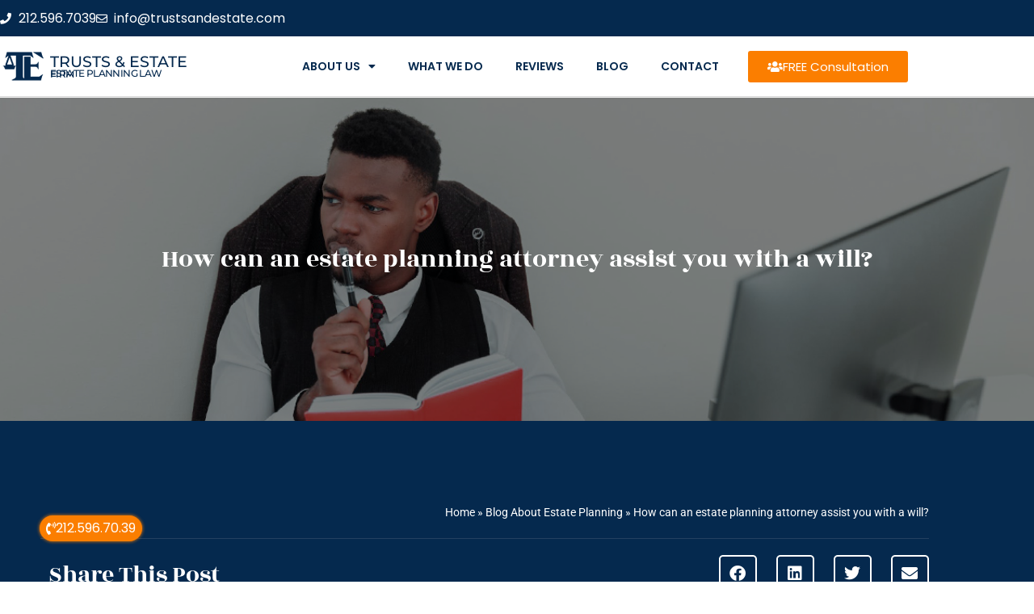

--- FILE ---
content_type: text/html; charset=UTF-8
request_url: https://guardianshiplawyerbrooklyn.com/how-can-an-estate-planning-attorney-assist-you-with-a-will/
body_size: 23123
content:

<!DOCTYPE html>
<html class="html" lang="en-US" itemscope itemtype="https://schema.org/WebPage">
<head>
	<meta charset="UTF-8">
	<link rel="profile" href="https://gmpg.org/xfn/11">
	
	<meta name='robots' content='index, follow, max-image-preview:large, max-snippet:-1, max-video-preview:-1' />
<meta name="viewport" content="width=device-width, initial-scale=1">
	<!-- This site is optimized with the Yoast SEO plugin v26.8 - https://yoast.com/product/yoast-seo-wordpress/ -->
	<title>How can an estate planning attorney assist you with a will?</title>
	<meta name="description" content="Having a will is one of the most important things. Then, how can an estate planning attorney assist you with preparing a will?" />
	<link rel="canonical" href="https://guardianshiplawyerbrooklyn.com/how-can-an-estate-planning-attorney-assist-you-with-a-will/" />
	<meta property="og:locale" content="en_US" />
	<meta property="og:type" content="article" />
	<meta property="og:title" content="How can an estate planning attorney assist you with a will?" />
	<meta property="og:description" content="Having a will is one of the most important things. Then, how can an estate planning attorney assist you with preparing a will?" />
	<meta property="og:url" content="https://guardianshiplawyerbrooklyn.com/how-can-an-estate-planning-attorney-assist-you-with-a-will/" />
	<meta property="og:site_name" content="Estate planning Brooklyn" />
	<meta property="article:published_time" content="2023-01-06T16:16:37+00:00" />
	<meta property="og:image" content="https://guardianshiplawyerbrooklyn.com/wp-content/uploads/2023/01/How-can-an-estate-planning-attorney-assist-you-with-a-will.jpg" />
	<meta property="og:image:width" content="1200" />
	<meta property="og:image:height" content="600" />
	<meta property="og:image:type" content="image/jpeg" />
	<meta name="author" content="Serge" />
	<meta name="twitter:card" content="summary_large_image" />
	<meta name="twitter:label1" content="Written by" />
	<meta name="twitter:data1" content="Serge" />
	<meta name="twitter:label2" content="Est. reading time" />
	<meta name="twitter:data2" content="4 minutes" />
	<script type="application/ld+json" class="yoast-schema-graph">{"@context":"https://schema.org","@graph":[{"@type":"Article","@id":"https://guardianshiplawyerbrooklyn.com/how-can-an-estate-planning-attorney-assist-you-with-a-will/#article","isPartOf":{"@id":"https://guardianshiplawyerbrooklyn.com/how-can-an-estate-planning-attorney-assist-you-with-a-will/"},"author":{"name":"Serge","@id":"https://guardianshiplawyerbrooklyn.com/#/schema/person/d98043c60fbc21e9230bc32686eb5932"},"headline":"How can an estate planning attorney assist you with a will?","datePublished":"2023-01-06T16:16:37+00:00","mainEntityOfPage":{"@id":"https://guardianshiplawyerbrooklyn.com/how-can-an-estate-planning-attorney-assist-you-with-a-will/"},"wordCount":850,"publisher":{"@id":"https://guardianshiplawyerbrooklyn.com/#organization"},"image":{"@id":"https://guardianshiplawyerbrooklyn.com/how-can-an-estate-planning-attorney-assist-you-with-a-will/#primaryimage"},"thumbnailUrl":"https://guardianshiplawyerbrooklyn.com/wp-content/uploads/2023/01/How-can-an-estate-planning-attorney-assist-you-with-a-will.jpg","articleSection":["Estate Planning"],"inLanguage":"en-US"},{"@type":"WebPage","@id":"https://guardianshiplawyerbrooklyn.com/how-can-an-estate-planning-attorney-assist-you-with-a-will/","url":"https://guardianshiplawyerbrooklyn.com/how-can-an-estate-planning-attorney-assist-you-with-a-will/","name":"How can an estate planning attorney assist you with a will?","isPartOf":{"@id":"https://guardianshiplawyerbrooklyn.com/#website"},"primaryImageOfPage":{"@id":"https://guardianshiplawyerbrooklyn.com/how-can-an-estate-planning-attorney-assist-you-with-a-will/#primaryimage"},"image":{"@id":"https://guardianshiplawyerbrooklyn.com/how-can-an-estate-planning-attorney-assist-you-with-a-will/#primaryimage"},"thumbnailUrl":"https://guardianshiplawyerbrooklyn.com/wp-content/uploads/2023/01/How-can-an-estate-planning-attorney-assist-you-with-a-will.jpg","datePublished":"2023-01-06T16:16:37+00:00","description":"Having a will is one of the most important things. Then, how can an estate planning attorney assist you with preparing a will?","breadcrumb":{"@id":"https://guardianshiplawyerbrooklyn.com/how-can-an-estate-planning-attorney-assist-you-with-a-will/#breadcrumb"},"inLanguage":"en-US","potentialAction":[{"@type":"ReadAction","target":["https://guardianshiplawyerbrooklyn.com/how-can-an-estate-planning-attorney-assist-you-with-a-will/"]}]},{"@type":"ImageObject","inLanguage":"en-US","@id":"https://guardianshiplawyerbrooklyn.com/how-can-an-estate-planning-attorney-assist-you-with-a-will/#primaryimage","url":"https://guardianshiplawyerbrooklyn.com/wp-content/uploads/2023/01/How-can-an-estate-planning-attorney-assist-you-with-a-will.jpg","contentUrl":"https://guardianshiplawyerbrooklyn.com/wp-content/uploads/2023/01/How-can-an-estate-planning-attorney-assist-you-with-a-will.jpg","width":1200,"height":600,"caption":"an estate planning attorney assist you with a will"},{"@type":"BreadcrumbList","@id":"https://guardianshiplawyerbrooklyn.com/how-can-an-estate-planning-attorney-assist-you-with-a-will/#breadcrumb","itemListElement":[{"@type":"ListItem","position":1,"name":"Home","item":"https://guardianshiplawyerbrooklyn.com/"},{"@type":"ListItem","position":2,"name":"Blog About Estate Planning","item":"https://guardianshiplawyerbrooklyn.com/blog-estate-planning/"},{"@type":"ListItem","position":3,"name":"How can an estate planning attorney assist you with a will?"}]},{"@type":"WebSite","@id":"https://guardianshiplawyerbrooklyn.com/#website","url":"https://guardianshiplawyerbrooklyn.com/","name":"Estate planning Brooklyn","description":"Best Estate planning lawyer in Brooklyn","publisher":{"@id":"https://guardianshiplawyerbrooklyn.com/#organization"},"potentialAction":[{"@type":"SearchAction","target":{"@type":"EntryPoint","urlTemplate":"https://guardianshiplawyerbrooklyn.com/?s={search_term_string}"},"query-input":{"@type":"PropertyValueSpecification","valueRequired":true,"valueName":"search_term_string"}}],"inLanguage":"en-US"},{"@type":"Organization","@id":"https://guardianshiplawyerbrooklyn.com/#organization","name":"Estate planning Brooklyn","url":"https://guardianshiplawyerbrooklyn.com/","logo":{"@type":"ImageObject","inLanguage":"en-US","@id":"https://guardianshiplawyerbrooklyn.com/#/schema/logo/image/","url":"https://guardianshiplawyerbrooklyn.com/wp-content/uploads/2019/09/estate-planning-120x120.png","contentUrl":"https://guardianshiplawyerbrooklyn.com/wp-content/uploads/2019/09/estate-planning-120x120.png","width":120,"height":120,"caption":"Estate planning Brooklyn"},"image":{"@id":"https://guardianshiplawyerbrooklyn.com/#/schema/logo/image/"}},{"@type":"Person","@id":"https://guardianshiplawyerbrooklyn.com/#/schema/person/d98043c60fbc21e9230bc32686eb5932","name":"Serge","url":"https://guardianshiplawyerbrooklyn.com/author/serge/"}]}</script>
	<!-- / Yoast SEO plugin. -->


<link rel="alternate" type="application/rss+xml" title="Estate planning Brooklyn &raquo; Feed" href="https://guardianshiplawyerbrooklyn.com/feed/" />
<link rel="alternate" type="application/rss+xml" title="Estate planning Brooklyn &raquo; Comments Feed" href="https://guardianshiplawyerbrooklyn.com/comments/feed/" />
<link rel="alternate" title="oEmbed (JSON)" type="application/json+oembed" href="https://guardianshiplawyerbrooklyn.com/wp-json/oembed/1.0/embed?url=https%3A%2F%2Fguardianshiplawyerbrooklyn.com%2Fhow-can-an-estate-planning-attorney-assist-you-with-a-will%2F" />
<link rel="alternate" title="oEmbed (XML)" type="text/xml+oembed" href="https://guardianshiplawyerbrooklyn.com/wp-json/oembed/1.0/embed?url=https%3A%2F%2Fguardianshiplawyerbrooklyn.com%2Fhow-can-an-estate-planning-attorney-assist-you-with-a-will%2F&#038;format=xml" />
<style id='wp-img-auto-sizes-contain-inline-css'>
img:is([sizes=auto i],[sizes^="auto," i]){contain-intrinsic-size:3000px 1500px}
/*# sourceURL=wp-img-auto-sizes-contain-inline-css */
</style>
<!-- <link rel='stylesheet' id='wp-block-library-css' href='https://guardianshiplawyerbrooklyn.com/wp-includes/css/dist/block-library/style.min.css?ver=6.9' media='all' /> -->
<link rel="stylesheet" type="text/css" href="//guardianshiplawyerbrooklyn.com/wp-content/cache/wpfc-minified/efwxgz2a/hd6kb.css" media="all"/>
<style id='wp-block-library-theme-inline-css'>
.wp-block-audio :where(figcaption){color:#555;font-size:13px;text-align:center}.is-dark-theme .wp-block-audio :where(figcaption){color:#ffffffa6}.wp-block-audio{margin:0 0 1em}.wp-block-code{border:1px solid #ccc;border-radius:4px;font-family:Menlo,Consolas,monaco,monospace;padding:.8em 1em}.wp-block-embed :where(figcaption){color:#555;font-size:13px;text-align:center}.is-dark-theme .wp-block-embed :where(figcaption){color:#ffffffa6}.wp-block-embed{margin:0 0 1em}.blocks-gallery-caption{color:#555;font-size:13px;text-align:center}.is-dark-theme .blocks-gallery-caption{color:#ffffffa6}:root :where(.wp-block-image figcaption){color:#555;font-size:13px;text-align:center}.is-dark-theme :root :where(.wp-block-image figcaption){color:#ffffffa6}.wp-block-image{margin:0 0 1em}.wp-block-pullquote{border-bottom:4px solid;border-top:4px solid;color:currentColor;margin-bottom:1.75em}.wp-block-pullquote :where(cite),.wp-block-pullquote :where(footer),.wp-block-pullquote__citation{color:currentColor;font-size:.8125em;font-style:normal;text-transform:uppercase}.wp-block-quote{border-left:.25em solid;margin:0 0 1.75em;padding-left:1em}.wp-block-quote cite,.wp-block-quote footer{color:currentColor;font-size:.8125em;font-style:normal;position:relative}.wp-block-quote:where(.has-text-align-right){border-left:none;border-right:.25em solid;padding-left:0;padding-right:1em}.wp-block-quote:where(.has-text-align-center){border:none;padding-left:0}.wp-block-quote.is-large,.wp-block-quote.is-style-large,.wp-block-quote:where(.is-style-plain){border:none}.wp-block-search .wp-block-search__label{font-weight:700}.wp-block-search__button{border:1px solid #ccc;padding:.375em .625em}:where(.wp-block-group.has-background){padding:1.25em 2.375em}.wp-block-separator.has-css-opacity{opacity:.4}.wp-block-separator{border:none;border-bottom:2px solid;margin-left:auto;margin-right:auto}.wp-block-separator.has-alpha-channel-opacity{opacity:1}.wp-block-separator:not(.is-style-wide):not(.is-style-dots){width:100px}.wp-block-separator.has-background:not(.is-style-dots){border-bottom:none;height:1px}.wp-block-separator.has-background:not(.is-style-wide):not(.is-style-dots){height:2px}.wp-block-table{margin:0 0 1em}.wp-block-table td,.wp-block-table th{word-break:normal}.wp-block-table :where(figcaption){color:#555;font-size:13px;text-align:center}.is-dark-theme .wp-block-table :where(figcaption){color:#ffffffa6}.wp-block-video :where(figcaption){color:#555;font-size:13px;text-align:center}.is-dark-theme .wp-block-video :where(figcaption){color:#ffffffa6}.wp-block-video{margin:0 0 1em}:root :where(.wp-block-template-part.has-background){margin-bottom:0;margin-top:0;padding:1.25em 2.375em}
/*# sourceURL=/wp-includes/css/dist/block-library/theme.min.css */
</style>
<style id='classic-theme-styles-inline-css'>
/*! This file is auto-generated */
.wp-block-button__link{color:#fff;background-color:#32373c;border-radius:9999px;box-shadow:none;text-decoration:none;padding:calc(.667em + 2px) calc(1.333em + 2px);font-size:1.125em}.wp-block-file__button{background:#32373c;color:#fff;text-decoration:none}
/*# sourceURL=/wp-includes/css/classic-themes.min.css */
</style>
<style id='global-styles-inline-css'>
:root{--wp--preset--aspect-ratio--square: 1;--wp--preset--aspect-ratio--4-3: 4/3;--wp--preset--aspect-ratio--3-4: 3/4;--wp--preset--aspect-ratio--3-2: 3/2;--wp--preset--aspect-ratio--2-3: 2/3;--wp--preset--aspect-ratio--16-9: 16/9;--wp--preset--aspect-ratio--9-16: 9/16;--wp--preset--color--black: #000000;--wp--preset--color--cyan-bluish-gray: #abb8c3;--wp--preset--color--white: #ffffff;--wp--preset--color--pale-pink: #f78da7;--wp--preset--color--vivid-red: #cf2e2e;--wp--preset--color--luminous-vivid-orange: #ff6900;--wp--preset--color--luminous-vivid-amber: #fcb900;--wp--preset--color--light-green-cyan: #7bdcb5;--wp--preset--color--vivid-green-cyan: #00d084;--wp--preset--color--pale-cyan-blue: #8ed1fc;--wp--preset--color--vivid-cyan-blue: #0693e3;--wp--preset--color--vivid-purple: #9b51e0;--wp--preset--gradient--vivid-cyan-blue-to-vivid-purple: linear-gradient(135deg,rgb(6,147,227) 0%,rgb(155,81,224) 100%);--wp--preset--gradient--light-green-cyan-to-vivid-green-cyan: linear-gradient(135deg,rgb(122,220,180) 0%,rgb(0,208,130) 100%);--wp--preset--gradient--luminous-vivid-amber-to-luminous-vivid-orange: linear-gradient(135deg,rgb(252,185,0) 0%,rgb(255,105,0) 100%);--wp--preset--gradient--luminous-vivid-orange-to-vivid-red: linear-gradient(135deg,rgb(255,105,0) 0%,rgb(207,46,46) 100%);--wp--preset--gradient--very-light-gray-to-cyan-bluish-gray: linear-gradient(135deg,rgb(238,238,238) 0%,rgb(169,184,195) 100%);--wp--preset--gradient--cool-to-warm-spectrum: linear-gradient(135deg,rgb(74,234,220) 0%,rgb(151,120,209) 20%,rgb(207,42,186) 40%,rgb(238,44,130) 60%,rgb(251,105,98) 80%,rgb(254,248,76) 100%);--wp--preset--gradient--blush-light-purple: linear-gradient(135deg,rgb(255,206,236) 0%,rgb(152,150,240) 100%);--wp--preset--gradient--blush-bordeaux: linear-gradient(135deg,rgb(254,205,165) 0%,rgb(254,45,45) 50%,rgb(107,0,62) 100%);--wp--preset--gradient--luminous-dusk: linear-gradient(135deg,rgb(255,203,112) 0%,rgb(199,81,192) 50%,rgb(65,88,208) 100%);--wp--preset--gradient--pale-ocean: linear-gradient(135deg,rgb(255,245,203) 0%,rgb(182,227,212) 50%,rgb(51,167,181) 100%);--wp--preset--gradient--electric-grass: linear-gradient(135deg,rgb(202,248,128) 0%,rgb(113,206,126) 100%);--wp--preset--gradient--midnight: linear-gradient(135deg,rgb(2,3,129) 0%,rgb(40,116,252) 100%);--wp--preset--font-size--small: 13px;--wp--preset--font-size--medium: 20px;--wp--preset--font-size--large: 36px;--wp--preset--font-size--x-large: 42px;--wp--preset--spacing--20: 0.44rem;--wp--preset--spacing--30: 0.67rem;--wp--preset--spacing--40: 1rem;--wp--preset--spacing--50: 1.5rem;--wp--preset--spacing--60: 2.25rem;--wp--preset--spacing--70: 3.38rem;--wp--preset--spacing--80: 5.06rem;--wp--preset--shadow--natural: 6px 6px 9px rgba(0, 0, 0, 0.2);--wp--preset--shadow--deep: 12px 12px 50px rgba(0, 0, 0, 0.4);--wp--preset--shadow--sharp: 6px 6px 0px rgba(0, 0, 0, 0.2);--wp--preset--shadow--outlined: 6px 6px 0px -3px rgb(255, 255, 255), 6px 6px rgb(0, 0, 0);--wp--preset--shadow--crisp: 6px 6px 0px rgb(0, 0, 0);}:where(.is-layout-flex){gap: 0.5em;}:where(.is-layout-grid){gap: 0.5em;}body .is-layout-flex{display: flex;}.is-layout-flex{flex-wrap: wrap;align-items: center;}.is-layout-flex > :is(*, div){margin: 0;}body .is-layout-grid{display: grid;}.is-layout-grid > :is(*, div){margin: 0;}:where(.wp-block-columns.is-layout-flex){gap: 2em;}:where(.wp-block-columns.is-layout-grid){gap: 2em;}:where(.wp-block-post-template.is-layout-flex){gap: 1.25em;}:where(.wp-block-post-template.is-layout-grid){gap: 1.25em;}.has-black-color{color: var(--wp--preset--color--black) !important;}.has-cyan-bluish-gray-color{color: var(--wp--preset--color--cyan-bluish-gray) !important;}.has-white-color{color: var(--wp--preset--color--white) !important;}.has-pale-pink-color{color: var(--wp--preset--color--pale-pink) !important;}.has-vivid-red-color{color: var(--wp--preset--color--vivid-red) !important;}.has-luminous-vivid-orange-color{color: var(--wp--preset--color--luminous-vivid-orange) !important;}.has-luminous-vivid-amber-color{color: var(--wp--preset--color--luminous-vivid-amber) !important;}.has-light-green-cyan-color{color: var(--wp--preset--color--light-green-cyan) !important;}.has-vivid-green-cyan-color{color: var(--wp--preset--color--vivid-green-cyan) !important;}.has-pale-cyan-blue-color{color: var(--wp--preset--color--pale-cyan-blue) !important;}.has-vivid-cyan-blue-color{color: var(--wp--preset--color--vivid-cyan-blue) !important;}.has-vivid-purple-color{color: var(--wp--preset--color--vivid-purple) !important;}.has-black-background-color{background-color: var(--wp--preset--color--black) !important;}.has-cyan-bluish-gray-background-color{background-color: var(--wp--preset--color--cyan-bluish-gray) !important;}.has-white-background-color{background-color: var(--wp--preset--color--white) !important;}.has-pale-pink-background-color{background-color: var(--wp--preset--color--pale-pink) !important;}.has-vivid-red-background-color{background-color: var(--wp--preset--color--vivid-red) !important;}.has-luminous-vivid-orange-background-color{background-color: var(--wp--preset--color--luminous-vivid-orange) !important;}.has-luminous-vivid-amber-background-color{background-color: var(--wp--preset--color--luminous-vivid-amber) !important;}.has-light-green-cyan-background-color{background-color: var(--wp--preset--color--light-green-cyan) !important;}.has-vivid-green-cyan-background-color{background-color: var(--wp--preset--color--vivid-green-cyan) !important;}.has-pale-cyan-blue-background-color{background-color: var(--wp--preset--color--pale-cyan-blue) !important;}.has-vivid-cyan-blue-background-color{background-color: var(--wp--preset--color--vivid-cyan-blue) !important;}.has-vivid-purple-background-color{background-color: var(--wp--preset--color--vivid-purple) !important;}.has-black-border-color{border-color: var(--wp--preset--color--black) !important;}.has-cyan-bluish-gray-border-color{border-color: var(--wp--preset--color--cyan-bluish-gray) !important;}.has-white-border-color{border-color: var(--wp--preset--color--white) !important;}.has-pale-pink-border-color{border-color: var(--wp--preset--color--pale-pink) !important;}.has-vivid-red-border-color{border-color: var(--wp--preset--color--vivid-red) !important;}.has-luminous-vivid-orange-border-color{border-color: var(--wp--preset--color--luminous-vivid-orange) !important;}.has-luminous-vivid-amber-border-color{border-color: var(--wp--preset--color--luminous-vivid-amber) !important;}.has-light-green-cyan-border-color{border-color: var(--wp--preset--color--light-green-cyan) !important;}.has-vivid-green-cyan-border-color{border-color: var(--wp--preset--color--vivid-green-cyan) !important;}.has-pale-cyan-blue-border-color{border-color: var(--wp--preset--color--pale-cyan-blue) !important;}.has-vivid-cyan-blue-border-color{border-color: var(--wp--preset--color--vivid-cyan-blue) !important;}.has-vivid-purple-border-color{border-color: var(--wp--preset--color--vivid-purple) !important;}.has-vivid-cyan-blue-to-vivid-purple-gradient-background{background: var(--wp--preset--gradient--vivid-cyan-blue-to-vivid-purple) !important;}.has-light-green-cyan-to-vivid-green-cyan-gradient-background{background: var(--wp--preset--gradient--light-green-cyan-to-vivid-green-cyan) !important;}.has-luminous-vivid-amber-to-luminous-vivid-orange-gradient-background{background: var(--wp--preset--gradient--luminous-vivid-amber-to-luminous-vivid-orange) !important;}.has-luminous-vivid-orange-to-vivid-red-gradient-background{background: var(--wp--preset--gradient--luminous-vivid-orange-to-vivid-red) !important;}.has-very-light-gray-to-cyan-bluish-gray-gradient-background{background: var(--wp--preset--gradient--very-light-gray-to-cyan-bluish-gray) !important;}.has-cool-to-warm-spectrum-gradient-background{background: var(--wp--preset--gradient--cool-to-warm-spectrum) !important;}.has-blush-light-purple-gradient-background{background: var(--wp--preset--gradient--blush-light-purple) !important;}.has-blush-bordeaux-gradient-background{background: var(--wp--preset--gradient--blush-bordeaux) !important;}.has-luminous-dusk-gradient-background{background: var(--wp--preset--gradient--luminous-dusk) !important;}.has-pale-ocean-gradient-background{background: var(--wp--preset--gradient--pale-ocean) !important;}.has-electric-grass-gradient-background{background: var(--wp--preset--gradient--electric-grass) !important;}.has-midnight-gradient-background{background: var(--wp--preset--gradient--midnight) !important;}.has-small-font-size{font-size: var(--wp--preset--font-size--small) !important;}.has-medium-font-size{font-size: var(--wp--preset--font-size--medium) !important;}.has-large-font-size{font-size: var(--wp--preset--font-size--large) !important;}.has-x-large-font-size{font-size: var(--wp--preset--font-size--x-large) !important;}
:where(.wp-block-post-template.is-layout-flex){gap: 1.25em;}:where(.wp-block-post-template.is-layout-grid){gap: 1.25em;}
:where(.wp-block-term-template.is-layout-flex){gap: 1.25em;}:where(.wp-block-term-template.is-layout-grid){gap: 1.25em;}
:where(.wp-block-columns.is-layout-flex){gap: 2em;}:where(.wp-block-columns.is-layout-grid){gap: 2em;}
:root :where(.wp-block-pullquote){font-size: 1.5em;line-height: 1.6;}
/*# sourceURL=global-styles-inline-css */
</style>
<!-- <link rel='stylesheet' id='eae-css-css' href='https://guardianshiplawyerbrooklyn.com/wp-content/plugins/addon-elements-for-elementor-page-builder/assets/css/eae.min.css?ver=1.14.4' media='all' /> -->
<!-- <link rel='stylesheet' id='eae-peel-css-css' href='https://guardianshiplawyerbrooklyn.com/wp-content/plugins/addon-elements-for-elementor-page-builder/assets/lib/peel/peel.css?ver=1.14.4' media='all' /> -->
<!-- <link rel='stylesheet' id='font-awesome-css' href='https://guardianshiplawyerbrooklyn.com/wp-content/themes/oceanwp/assets/fonts/fontawesome/css/all.min.css?ver=6.7.2' media='all' /> -->
<!-- <link rel='stylesheet' id='simple-line-icons-css' href='https://guardianshiplawyerbrooklyn.com/wp-content/themes/oceanwp/assets/css/third/simple-line-icons.min.css?ver=2.4.0' media='all' /> -->
<!-- <link rel='stylesheet' id='oceanwp-style-css' href='https://guardianshiplawyerbrooklyn.com/wp-content/themes/oceanwp/assets/css/style.min.css?ver=1.0' media='all' /> -->
<!-- <link rel='stylesheet' id='elementor-frontend-css' href='https://guardianshiplawyerbrooklyn.com/wp-content/plugins/elementor/assets/css/frontend.min.css?ver=3.34.2' media='all' /> -->
<!-- <link rel='stylesheet' id='widget-icon-list-css' href='https://guardianshiplawyerbrooklyn.com/wp-content/plugins/elementor/assets/css/widget-icon-list.min.css?ver=3.34.2' media='all' /> -->
<!-- <link rel='stylesheet' id='widget-image-css' href='https://guardianshiplawyerbrooklyn.com/wp-content/plugins/elementor/assets/css/widget-image.min.css?ver=3.34.2' media='all' /> -->
<!-- <link rel='stylesheet' id='widget-heading-css' href='https://guardianshiplawyerbrooklyn.com/wp-content/plugins/elementor/assets/css/widget-heading.min.css?ver=3.34.2' media='all' /> -->
<!-- <link rel='stylesheet' id='widget-nav-menu-css' href='https://guardianshiplawyerbrooklyn.com/wp-content/plugins/elementor-pro/assets/css/widget-nav-menu.min.css?ver=3.34.1' media='all' /> -->
<!-- <link rel='stylesheet' id='e-sticky-css' href='https://guardianshiplawyerbrooklyn.com/wp-content/plugins/elementor-pro/assets/css/modules/sticky.min.css?ver=3.34.1' media='all' /> -->
<!-- <link rel='stylesheet' id='widget-divider-css' href='https://guardianshiplawyerbrooklyn.com/wp-content/plugins/elementor/assets/css/widget-divider.min.css?ver=3.34.2' media='all' /> -->
<!-- <link rel='stylesheet' id='widget-flip-box-css' href='https://guardianshiplawyerbrooklyn.com/wp-content/plugins/elementor-pro/assets/css/widget-flip-box.min.css?ver=3.34.1' media='all' /> -->
<!-- <link rel='stylesheet' id='e-animation-fadeInRight-css' href='https://guardianshiplawyerbrooklyn.com/wp-content/plugins/elementor/assets/lib/animations/styles/fadeInRight.min.css?ver=3.34.2' media='all' /> -->
<!-- <link rel='stylesheet' id='widget-breadcrumbs-css' href='https://guardianshiplawyerbrooklyn.com/wp-content/plugins/elementor-pro/assets/css/widget-breadcrumbs.min.css?ver=3.34.1' media='all' /> -->
<!-- <link rel='stylesheet' id='widget-share-buttons-css' href='https://guardianshiplawyerbrooklyn.com/wp-content/plugins/elementor-pro/assets/css/widget-share-buttons.min.css?ver=3.34.1' media='all' /> -->
<!-- <link rel='stylesheet' id='e-apple-webkit-css' href='https://guardianshiplawyerbrooklyn.com/wp-content/plugins/elementor/assets/css/conditionals/apple-webkit.min.css?ver=3.34.2' media='all' /> -->
<!-- <link rel='stylesheet' id='elementor-icons-shared-0-css' href='https://guardianshiplawyerbrooklyn.com/wp-content/plugins/elementor/assets/lib/font-awesome/css/fontawesome.min.css?ver=5.15.3' media='all' /> -->
<!-- <link rel='stylesheet' id='elementor-icons-fa-solid-css' href='https://guardianshiplawyerbrooklyn.com/wp-content/plugins/elementor/assets/lib/font-awesome/css/solid.min.css?ver=5.15.3' media='all' /> -->
<!-- <link rel='stylesheet' id='elementor-icons-fa-brands-css' href='https://guardianshiplawyerbrooklyn.com/wp-content/plugins/elementor/assets/lib/font-awesome/css/brands.min.css?ver=5.15.3' media='all' /> -->
<!-- <link rel='stylesheet' id='e-shapes-css' href='https://guardianshiplawyerbrooklyn.com/wp-content/plugins/elementor/assets/css/conditionals/shapes.min.css?ver=3.34.2' media='all' /> -->
<!-- <link rel='stylesheet' id='widget-post-info-css' href='https://guardianshiplawyerbrooklyn.com/wp-content/plugins/elementor-pro/assets/css/widget-post-info.min.css?ver=3.34.1' media='all' /> -->
<!-- <link rel='stylesheet' id='elementor-icons-fa-regular-css' href='https://guardianshiplawyerbrooklyn.com/wp-content/plugins/elementor/assets/lib/font-awesome/css/regular.min.css?ver=5.15.3' media='all' /> -->
<!-- <link rel='stylesheet' id='widget-post-navigation-css' href='https://guardianshiplawyerbrooklyn.com/wp-content/plugins/elementor-pro/assets/css/widget-post-navigation.min.css?ver=3.34.1' media='all' /> -->
<!-- <link rel='stylesheet' id='widget-posts-css' href='https://guardianshiplawyerbrooklyn.com/wp-content/plugins/elementor-pro/assets/css/widget-posts.min.css?ver=3.34.1' media='all' /> -->
<!-- <link rel='stylesheet' id='widget-form-css' href='https://guardianshiplawyerbrooklyn.com/wp-content/plugins/elementor-pro/assets/css/widget-form.min.css?ver=3.34.1' media='all' /> -->
<!-- <link rel='stylesheet' id='elementor-icons-css' href='https://guardianshiplawyerbrooklyn.com/wp-content/plugins/elementor/assets/lib/eicons/css/elementor-icons.min.css?ver=5.46.0' media='all' /> -->
<link rel="stylesheet" type="text/css" href="//guardianshiplawyerbrooklyn.com/wp-content/cache/wpfc-minified/qtmx7yy2/hd6kb.css" media="all"/>
<link rel='stylesheet' id='elementor-post-1316-css' href='https://guardianshiplawyerbrooklyn.com/wp-content/uploads/elementor/css/post-1316.css?ver=1769011966' media='all' />
<link rel='stylesheet' id='elementor-post-478-css' href='https://guardianshiplawyerbrooklyn.com/wp-content/uploads/elementor/css/post-478.css?ver=1769011966' media='all' />
<link rel='stylesheet' id='elementor-post-482-css' href='https://guardianshiplawyerbrooklyn.com/wp-content/uploads/elementor/css/post-482.css?ver=1769011966' media='all' />
<link rel='stylesheet' id='elementor-post-1322-css' href='https://guardianshiplawyerbrooklyn.com/wp-content/uploads/elementor/css/post-1322.css?ver=1769012354' media='all' />
<!-- <link rel='stylesheet' id='oe-widgets-style-css' href='https://guardianshiplawyerbrooklyn.com/wp-content/plugins/ocean-extra/assets/css/widgets.css?ver=6.9' media='all' /> -->
<!-- <link rel='stylesheet' id='elementor-gf-local-roboto-css' href='https://guardianshiplawyerbrooklyn.com/wp-content/uploads/elementor/google-fonts/css/roboto.css?ver=1742227796' media='all' /> -->
<!-- <link rel='stylesheet' id='elementor-gf-local-robotoslab-css' href='https://guardianshiplawyerbrooklyn.com/wp-content/uploads/elementor/google-fonts/css/robotoslab.css?ver=1742227801' media='all' /> -->
<!-- <link rel='stylesheet' id='elementor-gf-local-montserrat-css' href='https://guardianshiplawyerbrooklyn.com/wp-content/uploads/elementor/google-fonts/css/montserrat.css?ver=1742227810' media='all' /> -->
<!-- <link rel='stylesheet' id='elementor-gf-local-rozhaone-css' href='https://guardianshiplawyerbrooklyn.com/wp-content/uploads/elementor/google-fonts/css/rozhaone.css?ver=1742227810' media='all' /> -->
<!-- <link rel='stylesheet' id='elementor-gf-local-poppins-css' href='https://guardianshiplawyerbrooklyn.com/wp-content/uploads/elementor/google-fonts/css/poppins.css?ver=1742227804' media='all' /> -->
<!-- <link rel='stylesheet' id='elementor-gf-local-playfairdisplay-css' href='https://guardianshiplawyerbrooklyn.com/wp-content/uploads/elementor/google-fonts/css/playfairdisplay.css?ver=1742232287' media='all' /> -->
<link rel="stylesheet" type="text/css" href="//guardianshiplawyerbrooklyn.com/wp-content/cache/wpfc-minified/1cwj04z/hd7eo.css" media="all"/>
<script src="https://guardianshiplawyerbrooklyn.com/wp-content/plugins/addon-elements-for-elementor-page-builder/assets/js/iconHelper.js?ver=1.0" id="eae-iconHelper-js"></script>
<script src="https://guardianshiplawyerbrooklyn.com/wp-includes/js/jquery/jquery.min.js?ver=3.7.1" id="jquery-core-js"></script>
<script src="https://guardianshiplawyerbrooklyn.com/wp-includes/js/jquery/jquery-migrate.min.js?ver=3.4.1" id="jquery-migrate-js"></script>
<link rel="https://api.w.org/" href="https://guardianshiplawyerbrooklyn.com/wp-json/" /><link rel="alternate" title="JSON" type="application/json" href="https://guardianshiplawyerbrooklyn.com/wp-json/wp/v2/posts/2133" /><link rel="EditURI" type="application/rsd+xml" title="RSD" href="https://guardianshiplawyerbrooklyn.com/xmlrpc.php?rsd" />
<meta name="generator" content="WordPress 6.9" />
<link rel='shortlink' href='https://guardianshiplawyerbrooklyn.com/?p=2133' />
<meta name="generator" content="Elementor 3.34.2; features: additional_custom_breakpoints; settings: css_print_method-external, google_font-enabled, font_display-auto">
			<style>
				.e-con.e-parent:nth-of-type(n+4):not(.e-lazyloaded):not(.e-no-lazyload),
				.e-con.e-parent:nth-of-type(n+4):not(.e-lazyloaded):not(.e-no-lazyload) * {
					background-image: none !important;
				}
				@media screen and (max-height: 1024px) {
					.e-con.e-parent:nth-of-type(n+3):not(.e-lazyloaded):not(.e-no-lazyload),
					.e-con.e-parent:nth-of-type(n+3):not(.e-lazyloaded):not(.e-no-lazyload) * {
						background-image: none !important;
					}
				}
				@media screen and (max-height: 640px) {
					.e-con.e-parent:nth-of-type(n+2):not(.e-lazyloaded):not(.e-no-lazyload),
					.e-con.e-parent:nth-of-type(n+2):not(.e-lazyloaded):not(.e-no-lazyload) * {
						background-image: none !important;
					}
				}
			</style>
			<link rel="icon" href="https://guardianshiplawyerbrooklyn.com/wp-content/uploads/2019/09/cropped-estate-planning-120x120-1-32x32.png" sizes="32x32" />
<link rel="icon" href="https://guardianshiplawyerbrooklyn.com/wp-content/uploads/2019/09/cropped-estate-planning-120x120-1-192x192.png" sizes="192x192" />
<link rel="apple-touch-icon" href="https://guardianshiplawyerbrooklyn.com/wp-content/uploads/2019/09/cropped-estate-planning-120x120-1-180x180.png" />
<meta name="msapplication-TileImage" content="https://guardianshiplawyerbrooklyn.com/wp-content/uploads/2019/09/cropped-estate-planning-120x120-1-270x270.png" />
<!-- OceanWP CSS -->
<style type="text/css">
/* Colors */a:hover,a.light:hover,.theme-heading .text::before,.theme-heading .text::after,#top-bar-content >a:hover,#top-bar-social li.oceanwp-email a:hover,#site-navigation-wrap .dropdown-menu >li >a:hover,#site-header.medium-header #medium-searchform button:hover,.oceanwp-mobile-menu-icon a:hover,.blog-entry.post .blog-entry-header .entry-title a:hover,.blog-entry.post .blog-entry-readmore a:hover,.blog-entry.thumbnail-entry .blog-entry-category a,ul.meta li a:hover,.dropcap,.single nav.post-navigation .nav-links .title,body .related-post-title a:hover,body #wp-calendar caption,body .contact-info-widget.default i,body .contact-info-widget.big-icons i,body .custom-links-widget .oceanwp-custom-links li a:hover,body .custom-links-widget .oceanwp-custom-links li a:hover:before,body .posts-thumbnails-widget li a:hover,body .social-widget li.oceanwp-email a:hover,.comment-author .comment-meta .comment-reply-link,#respond #cancel-comment-reply-link:hover,#footer-widgets .footer-box a:hover,#footer-bottom a:hover,#footer-bottom #footer-bottom-menu a:hover,.sidr a:hover,.sidr-class-dropdown-toggle:hover,.sidr-class-menu-item-has-children.active >a,.sidr-class-menu-item-has-children.active >a >.sidr-class-dropdown-toggle,input[type=checkbox]:checked:before{color:#fb7e00}.single nav.post-navigation .nav-links .title .owp-icon use,.blog-entry.post .blog-entry-readmore a:hover .owp-icon use,body .contact-info-widget.default .owp-icon use,body .contact-info-widget.big-icons .owp-icon use{stroke:#fb7e00}input[type="button"],input[type="reset"],input[type="submit"],button[type="submit"],.button,#site-navigation-wrap .dropdown-menu >li.btn >a >span,.thumbnail:hover i,.thumbnail:hover .link-post-svg-icon,.post-quote-content,.omw-modal .omw-close-modal,body .contact-info-widget.big-icons li:hover i,body .contact-info-widget.big-icons li:hover .owp-icon,body div.wpforms-container-full .wpforms-form input[type=submit],body div.wpforms-container-full .wpforms-form button[type=submit],body div.wpforms-container-full .wpforms-form .wpforms-page-button,.woocommerce-cart .wp-element-button,.woocommerce-checkout .wp-element-button,.wp-block-button__link{background-color:#fb7e00}.widget-title{border-color:#fb7e00}blockquote{border-color:#fb7e00}.wp-block-quote{border-color:#fb7e00}#searchform-dropdown{border-color:#fb7e00}.dropdown-menu .sub-menu{border-color:#fb7e00}.blog-entry.large-entry .blog-entry-readmore a:hover{border-color:#fb7e00}.oceanwp-newsletter-form-wrap input[type="email"]:focus{border-color:#fb7e00}.social-widget li.oceanwp-email a:hover{border-color:#fb7e00}#respond #cancel-comment-reply-link:hover{border-color:#fb7e00}body .contact-info-widget.big-icons li:hover i{border-color:#fb7e00}body .contact-info-widget.big-icons li:hover .owp-icon{border-color:#fb7e00}#footer-widgets .oceanwp-newsletter-form-wrap input[type="email"]:focus{border-color:#fb7e00}input[type="button"]:hover,input[type="reset"]:hover,input[type="submit"]:hover,button[type="submit"]:hover,input[type="button"]:focus,input[type="reset"]:focus,input[type="submit"]:focus,button[type="submit"]:focus,.button:hover,.button:focus,#site-navigation-wrap .dropdown-menu >li.btn >a:hover >span,.post-quote-author,.omw-modal .omw-close-modal:hover,body div.wpforms-container-full .wpforms-form input[type=submit]:hover,body div.wpforms-container-full .wpforms-form button[type=submit]:hover,body div.wpforms-container-full .wpforms-form .wpforms-page-button:hover,.woocommerce-cart .wp-element-button:hover,.woocommerce-checkout .wp-element-button:hover,.wp-block-button__link:hover{background-color:#05294e}a:hover{color:#05294e}a:hover .owp-icon use{stroke:#05294e}body .theme-button,body input[type="submit"],body button[type="submit"],body button,body .button,body div.wpforms-container-full .wpforms-form input[type=submit],body div.wpforms-container-full .wpforms-form button[type=submit],body div.wpforms-container-full .wpforms-form .wpforms-page-button,.woocommerce-cart .wp-element-button,.woocommerce-checkout .wp-element-button,.wp-block-button__link{background-color:#fb7e00}body .theme-button:hover,body input[type="submit"]:hover,body button[type="submit"]:hover,body button:hover,body .button:hover,body div.wpforms-container-full .wpforms-form input[type=submit]:hover,body div.wpforms-container-full .wpforms-form input[type=submit]:active,body div.wpforms-container-full .wpforms-form button[type=submit]:hover,body div.wpforms-container-full .wpforms-form button[type=submit]:active,body div.wpforms-container-full .wpforms-form .wpforms-page-button:hover,body div.wpforms-container-full .wpforms-form .wpforms-page-button:active,.woocommerce-cart .wp-element-button:hover,.woocommerce-checkout .wp-element-button:hover,.wp-block-button__link:hover{background-color:#05294e}body .theme-button,body input[type="submit"],body button[type="submit"],body button,body .button,body div.wpforms-container-full .wpforms-form input[type=submit],body div.wpforms-container-full .wpforms-form button[type=submit],body div.wpforms-container-full .wpforms-form .wpforms-page-button,.woocommerce-cart .wp-element-button,.woocommerce-checkout .wp-element-button,.wp-block-button__link{border-color:#ffffff}body .theme-button:hover,body input[type="submit"]:hover,body button[type="submit"]:hover,body button:hover,body .button:hover,body div.wpforms-container-full .wpforms-form input[type=submit]:hover,body div.wpforms-container-full .wpforms-form input[type=submit]:active,body div.wpforms-container-full .wpforms-form button[type=submit]:hover,body div.wpforms-container-full .wpforms-form button[type=submit]:active,body div.wpforms-container-full .wpforms-form .wpforms-page-button:hover,body div.wpforms-container-full .wpforms-form .wpforms-page-button:active,.woocommerce-cart .wp-element-button:hover,.woocommerce-checkout .wp-element-button:hover,.wp-block-button__link:hover{border-color:#ffffff}.site-breadcrumbs a:hover,.background-image-page-header .site-breadcrumbs a:hover{color:#05294e}.site-breadcrumbs a:hover .owp-icon use,.background-image-page-header .site-breadcrumbs a:hover .owp-icon use{stroke:#05294e}body{color:#474747}h1,h2,h3,h4,h5,h6,.theme-heading,.widget-title,.oceanwp-widget-recent-posts-title,.comment-reply-title,.entry-title,.sidebar-box .widget-title{color:#05294e}h1{color:#05294e}h2{color:#05294e}h3{color:#05294e}h4{color:#05294e}/* OceanWP Style Settings CSS */.theme-button,input[type="submit"],button[type="submit"],button,.button,body div.wpforms-container-full .wpforms-form input[type=submit],body div.wpforms-container-full .wpforms-form button[type=submit],body div.wpforms-container-full .wpforms-form .wpforms-page-button{border-style:solid}.theme-button,input[type="submit"],button[type="submit"],button,.button,body div.wpforms-container-full .wpforms-form input[type=submit],body div.wpforms-container-full .wpforms-form button[type=submit],body div.wpforms-container-full .wpforms-form .wpforms-page-button{border-width:1px}form input[type="text"],form input[type="password"],form input[type="email"],form input[type="url"],form input[type="date"],form input[type="month"],form input[type="time"],form input[type="datetime"],form input[type="datetime-local"],form input[type="week"],form input[type="number"],form input[type="search"],form input[type="tel"],form input[type="color"],form select,form textarea,.woocommerce .woocommerce-checkout .select2-container--default .select2-selection--single{border-style:solid}body div.wpforms-container-full .wpforms-form input[type=date],body div.wpforms-container-full .wpforms-form input[type=datetime],body div.wpforms-container-full .wpforms-form input[type=datetime-local],body div.wpforms-container-full .wpforms-form input[type=email],body div.wpforms-container-full .wpforms-form input[type=month],body div.wpforms-container-full .wpforms-form input[type=number],body div.wpforms-container-full .wpforms-form input[type=password],body div.wpforms-container-full .wpforms-form input[type=range],body div.wpforms-container-full .wpforms-form input[type=search],body div.wpforms-container-full .wpforms-form input[type=tel],body div.wpforms-container-full .wpforms-form input[type=text],body div.wpforms-container-full .wpforms-form input[type=time],body div.wpforms-container-full .wpforms-form input[type=url],body div.wpforms-container-full .wpforms-form input[type=week],body div.wpforms-container-full .wpforms-form select,body div.wpforms-container-full .wpforms-form textarea{border-style:solid}form input[type="text"],form input[type="password"],form input[type="email"],form input[type="url"],form input[type="date"],form input[type="month"],form input[type="time"],form input[type="datetime"],form input[type="datetime-local"],form input[type="week"],form input[type="number"],form input[type="search"],form input[type="tel"],form input[type="color"],form select,form textarea{border-radius:3px}body div.wpforms-container-full .wpforms-form input[type=date],body div.wpforms-container-full .wpforms-form input[type=datetime],body div.wpforms-container-full .wpforms-form input[type=datetime-local],body div.wpforms-container-full .wpforms-form input[type=email],body div.wpforms-container-full .wpforms-form input[type=month],body div.wpforms-container-full .wpforms-form input[type=number],body div.wpforms-container-full .wpforms-form input[type=password],body div.wpforms-container-full .wpforms-form input[type=range],body div.wpforms-container-full .wpforms-form input[type=search],body div.wpforms-container-full .wpforms-form input[type=tel],body div.wpforms-container-full .wpforms-form input[type=text],body div.wpforms-container-full .wpforms-form input[type=time],body div.wpforms-container-full .wpforms-form input[type=url],body div.wpforms-container-full .wpforms-form input[type=week],body div.wpforms-container-full .wpforms-form select,body div.wpforms-container-full .wpforms-form textarea{border-radius:3px}/* Header */#site-logo #site-logo-inner,.oceanwp-social-menu .social-menu-inner,#site-header.full_screen-header .menu-bar-inner,.after-header-content .after-header-content-inner{height:74px}#site-navigation-wrap .dropdown-menu >li >a,#site-navigation-wrap .dropdown-menu >li >span.opl-logout-link,.oceanwp-mobile-menu-icon a,.mobile-menu-close,.after-header-content-inner >a{line-height:74px}#site-header.has-header-media .overlay-header-media{background-color:rgba(0,0,0,0.5)}#site-logo a.site-logo-text{color:#05294e}#site-logo a.site-logo-text:hover{color:#fb7e00}#site-navigation-wrap .dropdown-menu >li >a{padding:0 19px}#site-navigation-wrap .dropdown-menu >li >a:hover,.oceanwp-mobile-menu-icon a:hover,#searchform-header-replace-close:hover{color:#fb7e00}#site-navigation-wrap .dropdown-menu >li >a:hover .owp-icon use,.oceanwp-mobile-menu-icon a:hover .owp-icon use,#searchform-header-replace-close:hover .owp-icon use{stroke:#fb7e00}.dropdown-menu .sub-menu,#searchform-dropdown,.current-shop-items-dropdown{border-color:#fb7e00}.navigation li.mega-cat .mega-cat-title{color:#05294e}.navigation li.mega-cat ul li .mega-post-title a:hover{color:#05294e}body .sidr a:hover,body .sidr-class-dropdown-toggle:hover,body .sidr-class-dropdown-toggle .fa,body .sidr-class-menu-item-has-children.active >a,body .sidr-class-menu-item-has-children.active >a >.sidr-class-dropdown-toggle,#mobile-dropdown ul li a:hover,#mobile-dropdown ul li a .dropdown-toggle:hover,#mobile-dropdown .menu-item-has-children.active >a,#mobile-dropdown .menu-item-has-children.active >a >.dropdown-toggle,#mobile-fullscreen ul li a:hover,#mobile-fullscreen .oceanwp-social-menu.simple-social ul li a:hover{color:#05294e}#mobile-fullscreen a.close:hover .close-icon-inner,#mobile-fullscreen a.close:hover .close-icon-inner::after{background-color:#05294e}/* Blog CSS */.blog-entry.post .blog-entry-header .entry-title a{color:#05294e}.single-post .entry-title{color:#05294e}.ocean-single-post-header ul.meta-item li a:hover{color:#333333}/* Sidebar */.sidebar-box .widget-title{color:#05294e}.page-header{background-image:url( https://guardianshiplawyerbrooklyn.com/wp-content/uploads/2023/01/How-can-an-estate-planning-attorney-assist-you-with-a-will.jpg ) !important}/* Typography */body{font-family:Poppins;font-size:16px;line-height:1.8;font-weight:400}h1,h2,h3,h4,h5,h6,.theme-heading,.widget-title,.oceanwp-widget-recent-posts-title,.comment-reply-title,.entry-title,.sidebar-box .widget-title{font-family:'Rozha One';line-height:1.4;font-weight:500}h1{font-size:50px;line-height:1.4}h2{font-size:30px;line-height:1.4}h3{font-size:22px;line-height:1.4}h4{font-size:20px;line-height:1.4}h5{font-size:14px;line-height:1.4}h6{font-size:15px;line-height:1.4}.page-header .page-header-title,.page-header.background-image-page-header .page-header-title{font-size:32px;line-height:1.4}.page-header .page-subheading{font-size:18px;line-height:1.8}.site-breadcrumbs,.site-breadcrumbs a{font-size:13px;line-height:1.4}#top-bar-content,#top-bar-social-alt{font-size:12px;line-height:1.8}#site-logo a.site-logo-text{font-size:24px;line-height:1.8}.dropdown-menu ul li a.menu-link,#site-header.full_screen-header .fs-dropdown-menu ul.sub-menu li a{font-size:12px;line-height:1.2;letter-spacing:.6px}.sidr-class-dropdown-menu li a,a.sidr-class-toggle-sidr-close,#mobile-dropdown ul li a,body #mobile-fullscreen ul li a{font-size:15px;line-height:1.8}.blog-entry.post .blog-entry-header .entry-title a{font-size:24px;line-height:1.4}.ocean-single-post-header .single-post-title{font-size:34px;line-height:1.4;letter-spacing:.6px}.ocean-single-post-header ul.meta-item li,.ocean-single-post-header ul.meta-item li a{font-size:13px;line-height:1.4;letter-spacing:.6px}.ocean-single-post-header .post-author-name,.ocean-single-post-header .post-author-name a{font-size:14px;line-height:1.4;letter-spacing:.6px}.ocean-single-post-header .post-author-description{font-size:12px;line-height:1.4;letter-spacing:.6px}.single-post .entry-title{line-height:1.4;letter-spacing:.6px}.single-post ul.meta li,.single-post ul.meta li a{font-size:14px;line-height:1.4;letter-spacing:.6px}.sidebar-box .widget-title,.sidebar-box.widget_block .wp-block-heading{font-size:13px;line-height:1;letter-spacing:1px}#footer-widgets .footer-box .widget-title{font-size:13px;line-height:1;letter-spacing:1px}#footer-bottom #copyright{font-size:12px;line-height:1}#footer-bottom #footer-bottom-menu{font-size:12px;line-height:1}.woocommerce-store-notice.demo_store{line-height:2;letter-spacing:1.5px}.demo_store .woocommerce-store-notice__dismiss-link{line-height:2;letter-spacing:1.5px}.woocommerce ul.products li.product li.title h2,.woocommerce ul.products li.product li.title a{font-size:14px;line-height:1.5}.woocommerce ul.products li.product li.category,.woocommerce ul.products li.product li.category a{font-size:12px;line-height:1}.woocommerce ul.products li.product .price{font-size:18px;line-height:1}.woocommerce ul.products li.product .button,.woocommerce ul.products li.product .product-inner .added_to_cart{font-size:12px;line-height:1.5;letter-spacing:1px}.woocommerce ul.products li.owp-woo-cond-notice span,.woocommerce ul.products li.owp-woo-cond-notice a{font-size:16px;line-height:1;letter-spacing:1px;font-weight:600;text-transform:capitalize}.woocommerce div.product .product_title{font-size:24px;line-height:1.4;letter-spacing:.6px}.woocommerce div.product p.price{font-size:36px;line-height:1}.woocommerce .owp-btn-normal .summary form button.button,.woocommerce .owp-btn-big .summary form button.button,.woocommerce .owp-btn-very-big .summary form button.button{font-size:12px;line-height:1.5;letter-spacing:1px;text-transform:uppercase}.woocommerce div.owp-woo-single-cond-notice span,.woocommerce div.owp-woo-single-cond-notice a{font-size:18px;line-height:2;letter-spacing:1.5px;font-weight:600;text-transform:capitalize}.ocean-preloader--active .preloader-after-content{font-size:20px;line-height:1.8;letter-spacing:.6px}
</style>	
</head>

<body class="wp-singular post-template-default single single-post postid-2133 single-format-aside wp-custom-logo wp-embed-responsive wp-theme-oceanwp wp-child-theme-oceanwp-child-theme oceanwp-theme dropdown-mobile default-breakpoint content-full-width content-max-width post-in-category-estate-planning page-with-background-title has-blog-grid elementor-default elementor-kit-1316 elementor-page-1322">
	
	
	<div id="outer-wrap" class="site clr">

		
		<div id="wrap" class="clr">

			
			
<header id="site-header" class="clr" data-height="74" itemscope="itemscope" itemtype="https://schema.org/WPHeader" role="banner">

			<header data-elementor-type="header" data-elementor-id="478" class="elementor elementor-478 elementor-location-header" data-elementor-post-type="elementor_library">
					<section class="elementor-section elementor-top-section elementor-element elementor-element-50ae2084 elementor-section-height-min-height elementor-section-content-middle elementor-section-stretched elementor-section-boxed elementor-section-height-default elementor-section-items-middle" data-id="50ae2084" data-element_type="section" data-settings="{&quot;background_background&quot;:&quot;classic&quot;,&quot;stretch_section&quot;:&quot;section-stretched&quot;}">
						<div class="elementor-container elementor-column-gap-no">
					<div class="elementor-column elementor-col-100 elementor-top-column elementor-element elementor-element-2989037f" data-id="2989037f" data-element_type="column">
			<div class="elementor-widget-wrap elementor-element-populated">
						<div class="elementor-element elementor-element-6b2b8d0c elementor-icon-list--layout-inline elementor-mobile-align-center elementor-list-item-link-full_width elementor-widget elementor-widget-icon-list" data-id="6b2b8d0c" data-element_type="widget" data-widget_type="icon-list.default">
				<div class="elementor-widget-container">
							<ul class="elementor-icon-list-items elementor-inline-items">
							<li class="elementor-icon-list-item elementor-inline-item">
											<a href="tel:+12125967039">

												<span class="elementor-icon-list-icon">
							<i aria-hidden="true" class="fas fa-phone"></i>						</span>
										<span class="elementor-icon-list-text">212.596.7039</span>
											</a>
									</li>
								<li class="elementor-icon-list-item elementor-inline-item">
											<a href="mailto:leads@trustsandestate.com">

												<span class="elementor-icon-list-icon">
							<i aria-hidden="true" class="far fa-envelope"></i>						</span>
										<span class="elementor-icon-list-text">info@trustsandestate.com</span>
											</a>
									</li>
						</ul>
						</div>
				</div>
					</div>
		</div>
					</div>
		</section>
				<section class="elementor-section elementor-top-section elementor-element elementor-element-491c0b57 elementor-section-content-middle elementor-section-height-min-height elementor-section-boxed elementor-section-height-default elementor-section-items-middle" data-id="491c0b57" data-element_type="section" data-settings="{&quot;sticky&quot;:&quot;top&quot;,&quot;background_background&quot;:&quot;classic&quot;,&quot;sticky_on&quot;:[&quot;desktop&quot;,&quot;tablet&quot;,&quot;mobile&quot;],&quot;sticky_offset&quot;:0,&quot;sticky_effects_offset&quot;:0,&quot;sticky_anchor_link_offset&quot;:0}">
						<div class="elementor-container elementor-column-gap-no">
					<div class="elementor-column elementor-col-25 elementor-top-column elementor-element elementor-element-4e06cb28" data-id="4e06cb28" data-element_type="column">
			<div class="elementor-widget-wrap elementor-element-populated">
						<div class="elementor-element elementor-element-7aa69437 elementor-widget elementor-widget-theme-site-logo elementor-widget-image" data-id="7aa69437" data-element_type="widget" data-widget_type="theme-site-logo.default">
				<div class="elementor-widget-container">
											<a href="https://guardianshiplawyerbrooklyn.com">
			<img width="120" height="120" src="https://guardianshiplawyerbrooklyn.com/wp-content/uploads/2019/09/estate-planning-120x120.png" class="attachment-full size-full wp-image-205" alt="Estate planning" />				</a>
											</div>
				</div>
					</div>
		</div>
				<div class="elementor-column elementor-col-25 elementor-top-column elementor-element elementor-element-345b36a6" data-id="345b36a6" data-element_type="column">
			<div class="elementor-widget-wrap elementor-element-populated">
						<div class="elementor-element elementor-element-6361bcae elementor-widget elementor-widget-heading" data-id="6361bcae" data-element_type="widget" data-widget_type="heading.default">
				<div class="elementor-widget-container">
					<p class="elementor-heading-title elementor-size-default"><a href="https://guardianshiplawyerbrooklyn.com">Trusts &amp; Estate</a></p>				</div>
				</div>
				<div class="elementor-element elementor-element-09c793d elementor-widget elementor-widget-heading" data-id="09c793d" data-element_type="widget" data-widget_type="heading.default">
				<div class="elementor-widget-container">
					<p class="elementor-heading-title elementor-size-default"><a href="https://guardianshiplawyerbrooklyn.com">estate planning law firm</a></p>				</div>
				</div>
					</div>
		</div>
				<div class="elementor-column elementor-col-25 elementor-top-column elementor-element elementor-element-78a069b8" data-id="78a069b8" data-element_type="column">
			<div class="elementor-widget-wrap elementor-element-populated">
						<div class="elementor-element elementor-element-253c4aee elementor-nav-menu__align-end elementor-nav-menu--stretch elementor-nav-menu--dropdown-tablet elementor-nav-menu__text-align-aside elementor-nav-menu--toggle elementor-nav-menu--burger elementor-widget elementor-widget-nav-menu" data-id="253c4aee" data-element_type="widget" data-settings="{&quot;full_width&quot;:&quot;stretch&quot;,&quot;layout&quot;:&quot;horizontal&quot;,&quot;submenu_icon&quot;:{&quot;value&quot;:&quot;&lt;i class=\&quot;fas fa-caret-down\&quot; aria-hidden=\&quot;true\&quot;&gt;&lt;\/i&gt;&quot;,&quot;library&quot;:&quot;fa-solid&quot;},&quot;toggle&quot;:&quot;burger&quot;}" data-widget_type="nav-menu.default">
				<div class="elementor-widget-container">
								<nav aria-label="Menu" class="elementor-nav-menu--main elementor-nav-menu__container elementor-nav-menu--layout-horizontal e--pointer-underline e--animation-fade">
				<ul id="menu-1-253c4aee" class="elementor-nav-menu"><li class="menu-item menu-item-type-custom menu-item-object-custom menu-item-has-children menu-item-406"><a href="https://trustsandestate.com/about-us/" class="elementor-item">About Us</a>
<ul class="sub-menu elementor-nav-menu--dropdown">
	<li class="menu-item menu-item-type-post_type menu-item-object-page menu-item-644"><a href="https://guardianshiplawyerbrooklyn.com/glossary/" class="elementor-sub-item">Glossary</a></li>
</ul>
</li>
<li class="menu-item menu-item-type-post_type menu-item-object-page menu-item-624"><a href="https://guardianshiplawyerbrooklyn.com/practices/" class="elementor-item">What We Do</a></li>
<li class="menu-item menu-item-type-post_type menu-item-object-page menu-item-577"><a href="https://guardianshiplawyerbrooklyn.com/reviews/" class="elementor-item">Reviews</a></li>
<li class="menu-item menu-item-type-post_type menu-item-object-page current_page_parent menu-item-149"><a href="https://guardianshiplawyerbrooklyn.com/blog-estate-planning/" class="elementor-item">Blog</a></li>
<li class="menu-item menu-item-type-post_type menu-item-object-page menu-item-578"><a href="https://guardianshiplawyerbrooklyn.com/contact-us/" class="elementor-item">Contact</a></li>
</ul>			</nav>
					<div class="elementor-menu-toggle" role="button" tabindex="0" aria-label="Menu Toggle" aria-expanded="false">
			<i aria-hidden="true" role="presentation" class="elementor-menu-toggle__icon--open eicon-menu-bar"></i><i aria-hidden="true" role="presentation" class="elementor-menu-toggle__icon--close eicon-close"></i>		</div>
					<nav class="elementor-nav-menu--dropdown elementor-nav-menu__container" aria-hidden="true">
				<ul id="menu-2-253c4aee" class="elementor-nav-menu"><li class="menu-item menu-item-type-custom menu-item-object-custom menu-item-has-children menu-item-406"><a href="https://trustsandestate.com/about-us/" class="elementor-item" tabindex="-1">About Us</a>
<ul class="sub-menu elementor-nav-menu--dropdown">
	<li class="menu-item menu-item-type-post_type menu-item-object-page menu-item-644"><a href="https://guardianshiplawyerbrooklyn.com/glossary/" class="elementor-sub-item" tabindex="-1">Glossary</a></li>
</ul>
</li>
<li class="menu-item menu-item-type-post_type menu-item-object-page menu-item-624"><a href="https://guardianshiplawyerbrooklyn.com/practices/" class="elementor-item" tabindex="-1">What We Do</a></li>
<li class="menu-item menu-item-type-post_type menu-item-object-page menu-item-577"><a href="https://guardianshiplawyerbrooklyn.com/reviews/" class="elementor-item" tabindex="-1">Reviews</a></li>
<li class="menu-item menu-item-type-post_type menu-item-object-page current_page_parent menu-item-149"><a href="https://guardianshiplawyerbrooklyn.com/blog-estate-planning/" class="elementor-item" tabindex="-1">Blog</a></li>
<li class="menu-item menu-item-type-post_type menu-item-object-page menu-item-578"><a href="https://guardianshiplawyerbrooklyn.com/contact-us/" class="elementor-item" tabindex="-1">Contact</a></li>
</ul>			</nav>
						</div>
				</div>
					</div>
		</div>
				<div class="elementor-column elementor-col-25 elementor-top-column elementor-element elementor-element-34875201" data-id="34875201" data-element_type="column">
			<div class="elementor-widget-wrap elementor-element-populated">
						<div class="elementor-element elementor-element-15bb9340 elementor-align-center elementor-widget elementor-widget-button" data-id="15bb9340" data-element_type="widget" data-widget_type="button.default">
				<div class="elementor-widget-container">
									<div class="elementor-button-wrapper">
					<a class="elementor-button elementor-button-link elementor-size-sm" href="tel:+12125967039">
						<span class="elementor-button-content-wrapper">
						<span class="elementor-button-icon">
				<i aria-hidden="true" class="fas fa-users"></i>			</span>
									<span class="elementor-button-text">FREE Consultation</span>
					</span>
					</a>
				</div>
								</div>
				</div>
					</div>
		</div>
					</div>
		</section>
				</header>
		
</header><!-- #site-header -->


			
			<main id="main" class="site-main clr" >

				

<header class="page-header background-image-page-header">

	
	<div class="container clr page-header-inner">

		
			<h1 class="page-header-title clr" itemprop="headline">How can an estate planning attorney assist you with a will?</h1>

			
		
		
	</div><!-- .page-header-inner -->

	<span class="background-image-page-header-overlay"></span>
	
</header><!-- .page-header -->


	
	<div id="content-wrap" class="container clr">

		
		<div id="primary" class="content-area clr">

			
			<div id="content" class="site-content clr">

				
						<div data-elementor-type="single" data-elementor-id="1322" class="elementor elementor-1322 elementor-location-single post-2133 post type-post status-publish format-aside has-post-thumbnail hentry category-estate-planning post_format-post-format-aside entry has-media" data-elementor-post-type="elementor_library">
					<section class="elementor-section elementor-top-section elementor-element elementor-element-c1787e3 elementor-section-height-min-height elementor-section-boxed elementor-section-height-default elementor-section-items-middle" data-id="c1787e3" data-element_type="section" data-settings="{&quot;background_background&quot;:&quot;classic&quot;,&quot;shape_divider_bottom&quot;:&quot;waves&quot;}">
							<div class="elementor-background-overlay"></div>
						<div class="elementor-shape elementor-shape-bottom" aria-hidden="true" data-negative="false">
			<svg xmlns="http://www.w3.org/2000/svg" viewBox="0 0 1000 100" preserveAspectRatio="none">
	<path class="elementor-shape-fill" d="M421.9,6.5c22.6-2.5,51.5,0.4,75.5,5.3c23.6,4.9,70.9,23.5,100.5,35.7c75.8,32.2,133.7,44.5,192.6,49.7
	c23.6,2.1,48.7,3.5,103.4-2.5c54.7-6,106.2-25.6,106.2-25.6V0H0v30.3c0,0,72,32.6,158.4,30.5c39.2-0.7,92.8-6.7,134-22.4
	c21.2-8.1,52.2-18.2,79.7-24.2C399.3,7.9,411.6,7.5,421.9,6.5z"/>
</svg>		</div>
					<div class="elementor-container elementor-column-gap-default">
					<div class="elementor-column elementor-col-100 elementor-top-column elementor-element elementor-element-5dafe506" data-id="5dafe506" data-element_type="column">
			<div class="elementor-widget-wrap elementor-element-populated">
						<div class="elementor-element elementor-element-461ce9fa elementor-align-right elementor-mobile-align-center elementor-widget elementor-widget-breadcrumbs" data-id="461ce9fa" data-element_type="widget" data-widget_type="breadcrumbs.default">
				<div class="elementor-widget-container">
					<p id="breadcrumbs"><span><span><a href="https://guardianshiplawyerbrooklyn.com/">Home</a></span> &raquo; <span><a href="https://guardianshiplawyerbrooklyn.com/blog-estate-planning/">Blog About Estate Planning</a></span> &raquo; <span class="breadcrumb_last" aria-current="page">How can an estate planning attorney assist you with a will?</span></span></p>				</div>
				</div>
				<div class="elementor-element elementor-element-270731c4 elementor-hidden-desktop elementor-hidden-tablet elementor-hidden-mobile elementor-widget elementor-widget-theme-post-title elementor-page-title elementor-widget-heading" data-id="270731c4" data-element_type="widget" data-widget_type="theme-post-title.default">
				<div class="elementor-widget-container">
					<h1 class="elementor-heading-title elementor-size-default">How can an estate planning attorney assist you with a will?</h1>				</div>
				</div>
				<section class="elementor-section elementor-inner-section elementor-element elementor-element-53f8eafc elementor-section-boxed elementor-section-height-default elementor-section-height-default" data-id="53f8eafc" data-element_type="section">
						<div class="elementor-container elementor-column-gap-default">
					<div class="elementor-column elementor-col-50 elementor-inner-column elementor-element elementor-element-3e5b5653" data-id="3e5b5653" data-element_type="column">
			<div class="elementor-widget-wrap elementor-element-populated">
						<div class="elementor-element elementor-element-6ef98f96 elementor-widget elementor-widget-heading" data-id="6ef98f96" data-element_type="widget" data-widget_type="heading.default">
				<div class="elementor-widget-container">
					<h2 class="elementor-heading-title elementor-size-default">Share This Post</h2>				</div>
				</div>
					</div>
		</div>
				<div class="elementor-column elementor-col-50 elementor-inner-column elementor-element elementor-element-52784860" data-id="52784860" data-element_type="column">
			<div class="elementor-widget-wrap elementor-element-populated">
						<div class="elementor-element elementor-element-206add71 elementor-share-buttons--view-icon elementor-share-buttons--skin-framed elementor-share-buttons--shape-rounded elementor-share-buttons--color-custom elementor-grid-0 elementor-widget elementor-widget-share-buttons" data-id="206add71" data-element_type="widget" data-widget_type="share-buttons.default">
				<div class="elementor-widget-container">
							<div class="elementor-grid" role="list">
								<div class="elementor-grid-item" role="listitem">
						<div class="elementor-share-btn elementor-share-btn_facebook" role="button" tabindex="0" aria-label="Share on facebook">
															<span class="elementor-share-btn__icon">
								<i class="fab fa-facebook" aria-hidden="true"></i>							</span>
																				</div>
					</div>
									<div class="elementor-grid-item" role="listitem">
						<div class="elementor-share-btn elementor-share-btn_linkedin" role="button" tabindex="0" aria-label="Share on linkedin">
															<span class="elementor-share-btn__icon">
								<i class="fab fa-linkedin" aria-hidden="true"></i>							</span>
																				</div>
					</div>
									<div class="elementor-grid-item" role="listitem">
						<div class="elementor-share-btn elementor-share-btn_twitter" role="button" tabindex="0" aria-label="Share on twitter">
															<span class="elementor-share-btn__icon">
								<i class="fab fa-twitter" aria-hidden="true"></i>							</span>
																				</div>
					</div>
									<div class="elementor-grid-item" role="listitem">
						<div class="elementor-share-btn elementor-share-btn_email" role="button" tabindex="0" aria-label="Share on email">
															<span class="elementor-share-btn__icon">
								<i class="fas fa-envelope" aria-hidden="true"></i>							</span>
																				</div>
					</div>
						</div>
						</div>
				</div>
					</div>
		</div>
					</div>
		</section>
				<div class="elementor-element elementor-element-7d7cb2f7 elementor-widget__width-initial elementor-fixed elementor-align-center elementor-widget elementor-widget-button" data-id="7d7cb2f7" data-element_type="widget" data-settings="{&quot;_position&quot;:&quot;fixed&quot;}" data-widget_type="button.default">
				<div class="elementor-widget-container">
									<div class="elementor-button-wrapper">
					<a class="elementor-button elementor-button-link elementor-size-md" href="tel:+12125967039">
						<span class="elementor-button-content-wrapper">
						<span class="elementor-button-icon">
				<i aria-hidden="true" class="fas fa-phone-volume"></i>			</span>
									<span class="elementor-button-text">212.596.70.39</span>
					</span>
					</a>
				</div>
								</div>
				</div>
					</div>
		</div>
					</div>
		</section>
				<section class="elementor-section elementor-top-section elementor-element elementor-element-152494f6 elementor-section-boxed elementor-section-height-default elementor-section-height-default" data-id="152494f6" data-element_type="section">
						<div class="elementor-container elementor-column-gap-wide">
					<div class="elementor-column elementor-col-50 elementor-top-column elementor-element elementor-element-6e7c5d00" data-id="6e7c5d00" data-element_type="column">
			<div class="elementor-widget-wrap elementor-element-populated">
						<div class="elementor-element elementor-element-7e983391 elementor-widget elementor-widget-theme-post-featured-image elementor-widget-image" data-id="7e983391" data-element_type="widget" data-widget_type="theme-post-featured-image.default">
				<div class="elementor-widget-container">
															<img fetchpriority="high" width="600" height="300" src="https://guardianshiplawyerbrooklyn.com/wp-content/uploads/2023/01/How-can-an-estate-planning-attorney-assist-you-with-a-will-600x300.jpg" class="attachment-large size-large wp-image-2134" alt="How can an estate planning attorney assist you with a will?" srcset="https://guardianshiplawyerbrooklyn.com/wp-content/uploads/2023/01/How-can-an-estate-planning-attorney-assist-you-with-a-will-600x300.jpg 600w, https://guardianshiplawyerbrooklyn.com/wp-content/uploads/2023/01/How-can-an-estate-planning-attorney-assist-you-with-a-will-200x100.jpg 200w, https://guardianshiplawyerbrooklyn.com/wp-content/uploads/2023/01/How-can-an-estate-planning-attorney-assist-you-with-a-will-768x384.jpg 768w, https://guardianshiplawyerbrooklyn.com/wp-content/uploads/2023/01/How-can-an-estate-planning-attorney-assist-you-with-a-will.jpg 1200w" sizes="(max-width: 600px) 100vw, 600px" />															</div>
				</div>
				<div class="elementor-element elementor-element-67732c25 elementor-widget elementor-widget-theme-post-content" data-id="67732c25" data-element_type="widget" data-widget_type="theme-post-content.default">
				<div class="elementor-widget-container">
					
<h2 class="wp-block-heading"><strong>What is a will?</strong></h2>



<p>A <a href="https://trustsandestate.com/practices/wills-trusts/">will is a legal document</a> that details the wishes of the deceased. It is the last will of the individual. It is not something that individuals can write about themselves. An estate planning attorney can help you with the choice. They can help you with the will&#8217;s wording and where to put it. </p>



<h2 class="wp-block-heading"><strong>What are the different types of will?</strong></h2>



<p>One of the most critical parts of a will is the list of beneficiaries. Identifying the people with whom you would like to receive your assets after you die is essential. It is also important to list the people with that you would like to receive your assets before you die. </p>



<p>The people listed in the will are called the &#8220;testators,&#8221; which is the term for a person writing a choice. It is essential to name a personal representative to handle the estate if you pass away. </p>



<p>The personal representative is the person that will be handling the estate for you. The personal representative should be someone you <a href="https://trustsandestate.com/practices/wills-trusts/">trust to help</a> you with the estate. How can an estate planning attorney assist you with? </p>



<ul class="wp-block-list">
<li>Drafting the will</li>



<li>Identifying the personal representative</li>



<li>Naming the beneficiaries and their relationship to the testator</li>



<li>Drafting the trust</li>



<li>Drafting the power of attorney</li>



<li>Drawing the medical power of attorney</li>



<li>Drafting the durable power of attorney</li>



<li>Preparing the will for the mentally incompetent</li>



<li>Drafting the will for minors</li>



<li>Drafting the will for joint estates &#8211;</li>
</ul>



<h2 class="wp-block-heading"><strong>How can an estate planning attorney assist with a will?</strong></h2>



<p>If you want to leave a legacy for your family, you should put together a will. This will help you to distribute your assets in the way you want. As you age, you should ensure that the choice is updated and contains your current wishes. It&#8217;s also essential to put a clause in the will that protects your family from debt. </p>



<p>This can help avoid creditors from taking your assets after your demise. Another essential thing to put in a will is trust. The trust can help you ensure that your children are taken care of and that they have the right to live in your home. You can also have a trust put in place before your death to help your family.</p>



<h2 class="wp-block-heading"><strong>How does an estate planning attorney assist you in making a will?</strong></h2>



<p>Making a will is one of the most important things. Of course, it is essential to have a choice prepared in case of your death, but it is also vital to have an estate plan in place. </p>



<p>An <a href="https://trustsandestate.com/practices/estate-planning/">estate plan</a> is a plan that will help you and your family to manage your finances, plan for the future, and ensure that your family is taken care of after your death. It is also essential to ensure that this plan includes your wishes for your children. </p>



<p>You want to ensure that your children are taken care of and that your last wishes are fulfilled.</p>



<h2 class="wp-block-heading"><strong>What are essential</strong> things an estate planning attorney assists you in putting<strong> in a will?</strong></h2>



<p>If you have children, you should put them in your will. If you do not, you should put your spouse in your choice. If you have children, you should also put in a guardian for your children.</p>



<p>You should also put in the names of any close friends or family members who will help your children. Apart from this, you can also set the names of your executors, the people who will take care of your estate after you die, and you can put the terms of your guardians and power of attorney. You should also put in your address and contact information.</p>



<h2 class="wp-block-heading"><strong>What happens when you die without a will?</strong></h2>



<p>When someone dies without a will, their estate is distributed according to state law. States have different laws governing intestate succession. If a person dies without a will, their estate will be distributed according to the laws of the state where the decedent lived.&nbsp;</p>



<p>In some states, the estate goes to the deceased&#8217;s spouse and children; in others, the estate will go to the dead&#8217;s parents, siblings, nieces, and nephews.</p>



<h2 class="wp-block-heading"><strong>What can you do to avoid estate planning?</strong></h2>



<p>A will can help you name the people you want to provide for and can also help you avoid probate. However, it&#8217;s essential to consult with an estate planning attorney before you make a will to ensure that your wishes are carried out correctly.</p>



<h2 class="wp-block-heading"><strong>Conclusion</strong></h2>



<p>There are many things to consider when making a will. The two main types of wills are a living will and a last will. A living will is a type of will that states what types of medical care you would want to receive if you are terminally ill or unable to make decisions for yourself due to a disability. The last will is the type of will in which you state your wishes for your property, family, and finances. In addition, an <a href="https://trustsandestate.com/about-us/our-attorneys/">estate planning attorney</a> can also help you with other legal documents you may need.</p>
				</div>
				</div>
				<div class="elementor-element elementor-element-7d8d6251 elementor-widget elementor-widget-post-info" data-id="7d8d6251" data-element_type="widget" data-widget_type="post-info.default">
				<div class="elementor-widget-container">
							<ul class="elementor-inline-items elementor-icon-list-items elementor-post-info">
								<li class="elementor-icon-list-item elementor-repeater-item-987fd0e elementor-inline-item" itemprop="about">
										<span class="elementor-icon-list-icon">
								<i aria-hidden="true" class="fas fa-tags"></i>							</span>
									<span class="elementor-icon-list-text elementor-post-info__item elementor-post-info__item--type-terms">
										<span class="elementor-post-info__terms-list">
				<a href="https://guardianshiplawyerbrooklyn.com/category/estate-planning/" class="elementor-post-info__terms-list-item">Estate Planning</a>				</span>
					</span>
								</li>
				</ul>
						</div>
				</div>
				<div class="elementor-element elementor-element-69e3e30d elementor-post-navigation-borders-yes elementor-widget elementor-widget-post-navigation" data-id="69e3e30d" data-element_type="widget" data-widget_type="post-navigation.default">
				<div class="elementor-widget-container">
							<div class="elementor-post-navigation" role="navigation" aria-label="Post Navigation">
			<div class="elementor-post-navigation__prev elementor-post-navigation__link">
				<a href="https://guardianshiplawyerbrooklyn.com/primary-goals-for-estate-planning-attorneys/" rel="prev"><span class="post-navigation__arrow-wrapper post-navigation__arrow-prev"><i aria-hidden="true" class="fas fa-angle-left"></i><span class="elementor-screen-only">Prev</span></span><span class="elementor-post-navigation__link__prev"><span class="post-navigation__prev--label">Previous</span><span class="post-navigation__prev--title">Primary goals for estate planning attorneys?</span></span></a>			</div>
							<div class="elementor-post-navigation__separator-wrapper">
					<div class="elementor-post-navigation__separator"></div>
				</div>
						<div class="elementor-post-navigation__next elementor-post-navigation__link">
				<a href="https://guardianshiplawyerbrooklyn.com/what-is-better-among-estate-planning-attorneys-will-or-trust/" rel="next"><span class="elementor-post-navigation__link__next"><span class="post-navigation__next--label">Next</span><span class="post-navigation__next--title">What is better among estate planning attorneys; will or trust?</span></span><span class="post-navigation__arrow-wrapper post-navigation__arrow-next"><i aria-hidden="true" class="fas fa-angle-right"></i><span class="elementor-screen-only">Next</span></span></a>			</div>
		</div>
						</div>
				</div>
				<div class="elementor-element elementor-element-a6507f1 elementor-widget elementor-widget-heading" data-id="a6507f1" data-element_type="widget" data-widget_type="heading.default">
				<div class="elementor-widget-container">
					<h2 class="elementor-heading-title elementor-size-default">More To Explore</h2>				</div>
				</div>
					</div>
		</div>
				<div class="elementor-column elementor-col-50 elementor-top-column elementor-element elementor-element-488b0c1a" data-id="488b0c1a" data-element_type="column">
			<div class="elementor-widget-wrap elementor-element-populated">
						<div class="elementor-element elementor-element-6ff534 elementor-widget elementor-widget-heading" data-id="6ff534" data-element_type="widget" data-widget_type="heading.default">
				<div class="elementor-widget-container">
					<h2 class="elementor-heading-title elementor-size-default">More To Explore</h2>				</div>
				</div>
				<div class="elementor-element elementor-element-793fbccf elementor-grid-1 elementor-posts--align-center elementor-posts--thumbnail-none elementor-grid-tablet-2 elementor-grid-mobile-1 elementor-card-shadow-yes elementor-posts__hover-gradient elementor-widget elementor-widget-posts" data-id="793fbccf" data-element_type="widget" data-settings="{&quot;cards_columns&quot;:&quot;1&quot;,&quot;cards_row_gap&quot;:{&quot;unit&quot;:&quot;px&quot;,&quot;size&quot;:15,&quot;sizes&quot;:[]},&quot;cards_columns_tablet&quot;:&quot;2&quot;,&quot;cards_columns_mobile&quot;:&quot;1&quot;,&quot;cards_row_gap_tablet&quot;:{&quot;unit&quot;:&quot;px&quot;,&quot;size&quot;:&quot;&quot;,&quot;sizes&quot;:[]},&quot;cards_row_gap_mobile&quot;:{&quot;unit&quot;:&quot;px&quot;,&quot;size&quot;:&quot;&quot;,&quot;sizes&quot;:[]}}" data-widget_type="posts.cards">
				<div class="elementor-widget-container">
							<div class="elementor-posts-container elementor-posts elementor-posts--skin-cards elementor-grid" role="list">
				<article class="elementor-post elementor-grid-item post-2428 post type-post status-publish format-aside has-post-thumbnail hentry category-estate-planning tag-estate tag-estate-lawyer tag-estate-planning tag-law tag-tax post_format-post-format-aside entry has-media" role="listitem">
			<div class="elementor-post__card">
				<div class="elementor-post__text">
				<h4 class="elementor-post__title">
			<a href="https://guardianshiplawyerbrooklyn.com/how-estate-planning-lawyer-help-to-reduce-the-tax-burden/" >
				How Estate Planning lawyer help to reduce the tax burden?			</a>
		</h4>
		
		<a class="elementor-post__read-more" href="https://guardianshiplawyerbrooklyn.com/how-estate-planning-lawyer-help-to-reduce-the-tax-burden/" aria-label="Read more about How Estate Planning lawyer help to reduce the tax burden?" tabindex="-1" >
			Read More »		</a>

				</div>
					</div>
		</article>
				<article class="elementor-post elementor-grid-item post-2424 post type-post status-publish format-aside has-post-thumbnail hentry category-estate-planning tag-estate tag-estate-lawyer tag-estate-planning tag-law post_format-post-format-aside entry has-media" role="listitem">
			<div class="elementor-post__card">
				<div class="elementor-post__text">
				<h4 class="elementor-post__title">
			<a href="https://guardianshiplawyerbrooklyn.com/why-you-need-an-estate-planning-lawyer/" >
				Why You Need an Estate Planning Lawyer			</a>
		</h4>
		
		<a class="elementor-post__read-more" href="https://guardianshiplawyerbrooklyn.com/why-you-need-an-estate-planning-lawyer/" aria-label="Read more about Why You Need an Estate Planning Lawyer" tabindex="-1" >
			Read More »		</a>

				</div>
					</div>
		</article>
				<article class="elementor-post elementor-grid-item post-2420 post type-post status-publish format-aside has-post-thumbnail hentry category-estate-planning tag-estate tag-estate-lawyer tag-estate-planning tag-law post_format-post-format-aside entry has-media" role="listitem">
			<div class="elementor-post__card">
				<div class="elementor-post__text">
				<h4 class="elementor-post__title">
			<a href="https://guardianshiplawyerbrooklyn.com/essential-documents-required-before-hiring-an-estate-planning-lawyer/" >
				Essential documents required before hiring an estate planning lawyer			</a>
		</h4>
		
		<a class="elementor-post__read-more" href="https://guardianshiplawyerbrooklyn.com/essential-documents-required-before-hiring-an-estate-planning-lawyer/" aria-label="Read more about Essential documents required before hiring an estate planning lawyer" tabindex="-1" >
			Read More »		</a>

				</div>
					</div>
		</article>
				<article class="elementor-post elementor-grid-item post-2415 post type-post status-publish format-aside has-post-thumbnail hentry category-estate-planning tag-estate tag-estate-lawyer tag-estate-planning tag-law tag-trust post_format-post-format-aside entry has-media" role="listitem">
			<div class="elementor-post__card">
				<div class="elementor-post__text">
				<h4 class="elementor-post__title">
			<a href="https://guardianshiplawyerbrooklyn.com/what-is-the-difference-between-a-trust-and-an-estate-as-per-an-estate-planning-lawyer/" >
				What is the difference between a trust and an estate as per an estate planning lawyer?			</a>
		</h4>
		
		<a class="elementor-post__read-more" href="https://guardianshiplawyerbrooklyn.com/what-is-the-difference-between-a-trust-and-an-estate-as-per-an-estate-planning-lawyer/" aria-label="Read more about What is the difference between a trust and an estate as per an estate planning lawyer?" tabindex="-1" >
			Read More »		</a>

				</div>
					</div>
		</article>
				<article class="elementor-post elementor-grid-item post-2410 post type-post status-publish format-aside has-post-thumbnail hentry category-estate-planning tag-estate tag-estate-lawyer tag-estate-planning tag-trust post_format-post-format-aside entry has-media" role="listitem">
			<div class="elementor-post__card">
				<div class="elementor-post__text">
				<h4 class="elementor-post__title">
			<a href="https://guardianshiplawyerbrooklyn.com/what-are-the-three-types-of-trust-by-an-estate-planning-lawyer/" >
				What are the three types of trust by an estate planning lawyer?			</a>
		</h4>
		
		<a class="elementor-post__read-more" href="https://guardianshiplawyerbrooklyn.com/what-are-the-three-types-of-trust-by-an-estate-planning-lawyer/" aria-label="Read more about What are the three types of trust by an estate planning lawyer?" tabindex="-1" >
			Read More »		</a>

				</div>
					</div>
		</article>
				<article class="elementor-post elementor-grid-item post-2406 post type-post status-publish format-aside has-post-thumbnail hentry category-estate-planning tag-estate tag-estate-lawyer tag-estate-planning tag-law post_format-post-format-aside entry has-media" role="listitem">
			<div class="elementor-post__card">
				<div class="elementor-post__text">
				<h4 class="elementor-post__title">
			<a href="https://guardianshiplawyerbrooklyn.com/will-estate-planning-lawyers-allow-parents-to-bequeath-property-to-their-son/" >
				Will estate planning lawyers allow parents to bequeath property to their son?			</a>
		</h4>
		
		<a class="elementor-post__read-more" href="https://guardianshiplawyerbrooklyn.com/will-estate-planning-lawyers-allow-parents-to-bequeath-property-to-their-son/" aria-label="Read more about Will estate planning lawyers allow parents to bequeath property to their son?" tabindex="-1" >
			Read More »		</a>

				</div>
					</div>
		</article>
				<article class="elementor-post elementor-grid-item post-2402 post type-post status-publish format-aside has-post-thumbnail hentry category-estate-planning tag-estate tag-estate-lawyer tag-estate-planning tag-law post_format-post-format-aside entry has-media" role="listitem">
			<div class="elementor-post__card">
				<div class="elementor-post__text">
				<h4 class="elementor-post__title">
			<a href="https://guardianshiplawyerbrooklyn.com/how-much-money-do-you-legally-give-as-a-gift-to-family-members-as-per-an-estate-planning-lawyer/" >
				How much money do you legally give as a gift to family members as per an estate planning lawyer?			</a>
		</h4>
		
		<a class="elementor-post__read-more" href="https://guardianshiplawyerbrooklyn.com/how-much-money-do-you-legally-give-as-a-gift-to-family-members-as-per-an-estate-planning-lawyer/" aria-label="Read more about How much money do you legally give as a gift to family members as per an estate planning lawyer?" tabindex="-1" >
			Read More »		</a>

				</div>
					</div>
		</article>
				<article class="elementor-post elementor-grid-item post-2397 post type-post status-publish format-aside has-post-thumbnail hentry category-estate-planning tag-estate tag-estate-lawyer tag-estate-planning tag-law tag-trust post_format-post-format-aside entry has-media" role="listitem">
			<div class="elementor-post__card">
				<div class="elementor-post__text">
				<h4 class="elementor-post__title">
			<a href="https://guardianshiplawyerbrooklyn.com/as-per-an-estate-planning-lawyer-who-has-more-rights-a-trustee-or-a-beneficiary/" >
				As per an estate planning lawyer who has more rights a trustee or a beneficiary?			</a>
		</h4>
		
		<a class="elementor-post__read-more" href="https://guardianshiplawyerbrooklyn.com/as-per-an-estate-planning-lawyer-who-has-more-rights-a-trustee-or-a-beneficiary/" aria-label="Read more about As per an estate planning lawyer who has more rights a trustee or a beneficiary?" tabindex="-1" >
			Read More »		</a>

				</div>
					</div>
		</article>
				<article class="elementor-post elementor-grid-item post-2392 post type-post status-publish format-aside has-post-thumbnail hentry category-estate-planning tag-estate tag-estate-lawyer tag-estate-planning tag-law tag-trust post_format-post-format-aside entry has-media" role="listitem">
			<div class="elementor-post__card">
				<div class="elementor-post__text">
				<h4 class="elementor-post__title">
			<a href="https://guardianshiplawyerbrooklyn.com/during-an-estate-planning-lawyer-process-can-a-trustee-sell-the-property-without-all-beneficiaries-approving/" >
				During an estate planning lawyer process can a trustee sell the property without all beneficiaries approving?			</a>
		</h4>
		
		<a class="elementor-post__read-more" href="https://guardianshiplawyerbrooklyn.com/during-an-estate-planning-lawyer-process-can-a-trustee-sell-the-property-without-all-beneficiaries-approving/" aria-label="Read more about During an estate planning lawyer process can a trustee sell the property without all beneficiaries approving?" tabindex="-1" >
			Read More »		</a>

				</div>
					</div>
		</article>
				<article class="elementor-post elementor-grid-item post-2388 post type-post status-publish format-aside has-post-thumbnail hentry category-estate-planning tag-estate tag-estate-lawyer tag-estate-planning tag-law post_format-post-format-aside entry has-media" role="listitem">
			<div class="elementor-post__card">
				<div class="elementor-post__text">
				<h4 class="elementor-post__title">
			<a href="https://guardianshiplawyerbrooklyn.com/what-is-elder-estate-planning-stated-by-an-estate-planning-lawyer/" >
				What is elder estate planning stated by an estate planning lawyer?			</a>
		</h4>
		
		<a class="elementor-post__read-more" href="https://guardianshiplawyerbrooklyn.com/what-is-elder-estate-planning-stated-by-an-estate-planning-lawyer/" aria-label="Read more about What is elder estate planning stated by an estate planning lawyer?" tabindex="-1" >
			Read More »		</a>

				</div>
					</div>
		</article>
				<article class="elementor-post elementor-grid-item post-2384 post type-post status-publish format-aside has-post-thumbnail hentry category-estate-planning tag-estate tag-estate-lawyer tag-estate-planning tag-law post_format-post-format-aside entry has-media" role="listitem">
			<div class="elementor-post__card">
				<div class="elementor-post__text">
				<h4 class="elementor-post__title">
			<a href="https://guardianshiplawyerbrooklyn.com/what-is-a-durable-power-of-attorney-for-advanced-health-stated-by-an-estate-planning-lawyer/" >
				What is a durable power of attorney for advanced health stated by an estate planning lawyer?			</a>
		</h4>
		
		<a class="elementor-post__read-more" href="https://guardianshiplawyerbrooklyn.com/what-is-a-durable-power-of-attorney-for-advanced-health-stated-by-an-estate-planning-lawyer/" aria-label="Read more about What is a durable power of attorney for advanced health stated by an estate planning lawyer?" tabindex="-1" >
			Read More »		</a>

				</div>
					</div>
		</article>
				<article class="elementor-post elementor-grid-item post-2379 post type-post status-publish format-aside has-post-thumbnail hentry category-estate-planning tag-estate tag-estate-lawyer tag-estate-planning tag-law post_format-post-format-aside entry has-media" role="listitem">
			<div class="elementor-post__card">
				<div class="elementor-post__text">
				<h4 class="elementor-post__title">
			<a href="https://guardianshiplawyerbrooklyn.com/what-do-estate-planning-lawyers-do-when-one-becomes-incapacitated/" >
				What do estate planning lawyers do when one becomes incapacitated?			</a>
		</h4>
		
		<a class="elementor-post__read-more" href="https://guardianshiplawyerbrooklyn.com/what-do-estate-planning-lawyers-do-when-one-becomes-incapacitated/" aria-label="Read more about What do estate planning lawyers do when one becomes incapacitated?" tabindex="-1" >
			Read More »		</a>

				</div>
					</div>
		</article>
				<article class="elementor-post elementor-grid-item post-2375 post type-post status-publish format-aside has-post-thumbnail hentry category-estate-planning tag-estate tag-estate-lawyer tag-estate-planning tag-law tag-probate-lawyer post_format-post-format-aside entry has-media" role="listitem">
			<div class="elementor-post__card">
				<div class="elementor-post__text">
				<h4 class="elementor-post__title">
			<a href="https://guardianshiplawyerbrooklyn.com/types-of-power-of-attorney-in-an-estate-lawyer-planning-process/" >
				Types of power of attorney in an estate lawyer planning process?			</a>
		</h4>
		
		<a class="elementor-post__read-more" href="https://guardianshiplawyerbrooklyn.com/types-of-power-of-attorney-in-an-estate-lawyer-planning-process/" aria-label="Read more about Types of power of attorney in an estate lawyer planning process?" tabindex="-1" >
			Read More »		</a>

				</div>
					</div>
		</article>
				<article class="elementor-post elementor-grid-item post-2372 post type-post status-publish format-aside has-post-thumbnail hentry category-estate-planning tag-estate tag-estate-lawyer tag-estate-planning tag-law tag-trust post_format-post-format-aside entry has-media" role="listitem">
			<div class="elementor-post__card">
				<div class="elementor-post__text">
				<h4 class="elementor-post__title">
			<a href="https://guardianshiplawyerbrooklyn.com/how-to-secure-life-insurance-within-a-trust-with-the-help-of-an-estate-planning-lawyer/" >
				How to secure life insurance within a trust with the help of an estate planning lawyer?			</a>
		</h4>
		
		<a class="elementor-post__read-more" href="https://guardianshiplawyerbrooklyn.com/how-to-secure-life-insurance-within-a-trust-with-the-help-of-an-estate-planning-lawyer/" aria-label="Read more about How to secure life insurance within a trust with the help of an estate planning lawyer?" tabindex="-1" >
			Read More »		</a>

				</div>
					</div>
		</article>
				<article class="elementor-post elementor-grid-item post-2367 post type-post status-publish format-aside has-post-thumbnail hentry category-estate-planning tag-estate tag-estate-lawyer tag-estate-planning tag-law post_format-post-format-aside entry has-media" role="listitem">
			<div class="elementor-post__card">
				<div class="elementor-post__text">
				<h4 class="elementor-post__title">
			<a href="https://guardianshiplawyerbrooklyn.com/what-is-the-software-used-by-an-estate-planning-lawyer/" >
				What is the software used by an estate planning lawyer?			</a>
		</h4>
		
		<a class="elementor-post__read-more" href="https://guardianshiplawyerbrooklyn.com/what-is-the-software-used-by-an-estate-planning-lawyer/" aria-label="Read more about What is the software used by an estate planning lawyer?" tabindex="-1" >
			Read More »		</a>

				</div>
					</div>
		</article>
				</div>
		
						</div>
				</div>
					</div>
		</div>
					</div>
		</section>
				<section class="elementor-section elementor-top-section elementor-element elementor-element-73a644c elementor-section-boxed elementor-section-height-default elementor-section-height-default" data-id="73a644c" data-element_type="section">
						<div class="elementor-container elementor-column-gap-default">
					<div class="elementor-column elementor-col-100 elementor-top-column elementor-element elementor-element-663f48e1" data-id="663f48e1" data-element_type="column" data-settings="{&quot;background_background&quot;:&quot;classic&quot;}">
			<div class="elementor-widget-wrap elementor-element-populated">
						<div class="elementor-element elementor-element-763fc9fc elementor-widget elementor-widget-heading" data-id="763fc9fc" data-element_type="widget" data-widget_type="heading.default">
				<div class="elementor-widget-container">
					<h3 class="elementor-heading-title elementor-size-default">Subscribe to our Newsletter</h3>				</div>
				</div>
				<div class="elementor-element elementor-element-2aff7816 elementor-button-align-stretch elementor-widget elementor-widget-form" data-id="2aff7816" data-element_type="widget" data-settings="{&quot;step_next_label&quot;:&quot;Next&quot;,&quot;step_previous_label&quot;:&quot;Previous&quot;,&quot;button_width&quot;:&quot;100&quot;,&quot;step_type&quot;:&quot;number_text&quot;,&quot;step_icon_shape&quot;:&quot;circle&quot;}" data-widget_type="form.default">
				<div class="elementor-widget-container">
							<form class="elementor-form" method="post" name="New Form" aria-label="New Form">
			<input type="hidden" name="post_id" value="1322"/>
			<input type="hidden" name="form_id" value="2aff7816"/>
			<input type="hidden" name="referer_title" value="A probate attorney will help you navigate settling an estate." />

							<input type="hidden" name="queried_id" value="1668"/>
			
			<div class="elementor-form-fields-wrapper elementor-labels-">
								<div class="elementor-field-type-email elementor-field-group elementor-column elementor-field-group-email elementor-col-100 elementor-field-required">
												<label for="form-field-email" class="elementor-field-label elementor-screen-only">
								Email							</label>
														<input size="1" type="email" name="form_fields[email]" id="form-field-email" class="elementor-field elementor-size-md  elementor-field-textual" placeholder="Email" required="required">
											</div>
								<div class="elementor-field-type-recaptcha_v3 elementor-field-group elementor-column elementor-field-group-field_65876e3 elementor-col-100 recaptcha_v3-bottomright">
					<div class="elementor-field" id="form-field-field_65876e3"><div class="elementor-g-recaptcha" data-sitekey="6Lc82ugUAAAAAAiR9vPVY8e2wdSDCy6lNc5HBVVM" data-type="v3" data-action="Form" data-badge="bottomright" data-size="invisible"></div></div>				</div>
								<div class="elementor-field-type-recaptcha elementor-field-group elementor-column elementor-field-group-field_b561466 elementor-col-100">
					<div class="elementor-field" id="form-field-field_b561466"><div class="elementor-g-recaptcha" data-sitekey="6LfKMi4mAAAAAOX27DuEgV6fsSIeHF1H2-dDY9f5" data-type="v2_checkbox" data-theme="light" data-size="normal"></div></div>				</div>
								<div class="elementor-field-group elementor-column elementor-field-type-submit elementor-col-100 e-form__buttons">
					<button class="elementor-button elementor-size-md" type="submit">
						<span class="elementor-button-content-wrapper">
																						<span class="elementor-button-text">Submit</span>
													</span>
					</button>
				</div>
			</div>
		</form>
						</div>
				</div>
					</div>
		</div>
					</div>
		</section>
				<section class="elementor-section elementor-top-section elementor-element elementor-element-63230578 elementor-section-boxed elementor-section-height-default elementor-section-height-default" data-id="63230578" data-element_type="section">
						<div class="elementor-container elementor-column-gap-default">
					<div class="elementor-column elementor-col-100 elementor-top-column elementor-element elementor-element-576152dd" data-id="576152dd" data-element_type="column">
			<div class="elementor-widget-wrap elementor-element-populated">
						<div class="elementor-element elementor-element-39a43fa6 elementor-posts--align-center elementor-grid-3 elementor-grid-tablet-2 elementor-grid-mobile-1 elementor-posts--thumbnail-top elementor-card-shadow-yes elementor-posts__hover-gradient elementor-widget elementor-widget-posts" data-id="39a43fa6" data-element_type="widget" data-settings="{&quot;cards_row_gap&quot;:{&quot;unit&quot;:&quot;px&quot;,&quot;size&quot;:&quot;30&quot;,&quot;sizes&quot;:[]},&quot;cards_columns&quot;:&quot;3&quot;,&quot;cards_columns_tablet&quot;:&quot;2&quot;,&quot;cards_columns_mobile&quot;:&quot;1&quot;,&quot;cards_row_gap_tablet&quot;:{&quot;unit&quot;:&quot;px&quot;,&quot;size&quot;:&quot;&quot;,&quot;sizes&quot;:[]},&quot;cards_row_gap_mobile&quot;:{&quot;unit&quot;:&quot;px&quot;,&quot;size&quot;:&quot;&quot;,&quot;sizes&quot;:[]}}" data-widget_type="posts.cards">
				<div class="elementor-widget-container">
							<div class="elementor-posts-container elementor-posts elementor-posts--skin-cards elementor-grid" role="list">
				<article class="elementor-post elementor-grid-item post-2428 post type-post status-publish format-aside has-post-thumbnail hentry category-estate-planning tag-estate tag-estate-lawyer tag-estate-planning tag-law tag-tax post_format-post-format-aside entry has-media" role="listitem">
			<div class="elementor-post__card">
				<a class="elementor-post__thumbnail__link" href="https://guardianshiplawyerbrooklyn.com/how-estate-planning-lawyer-help-to-reduce-the-tax-burden/" tabindex="-1" ><div class="elementor-post__thumbnail"><img width="200" height="100" src="https://guardianshiplawyerbrooklyn.com/wp-content/uploads/2023/01/How-Estate-Planning-lawyer-help-to-reduce-the-tax-burden-200x100.jpg" class="attachment-medium size-medium wp-image-2429" alt="How Estate Planning lawyer help to reduce the tax burden?" decoding="async" srcset="https://guardianshiplawyerbrooklyn.com/wp-content/uploads/2023/01/How-Estate-Planning-lawyer-help-to-reduce-the-tax-burden-200x100.jpg 200w, https://guardianshiplawyerbrooklyn.com/wp-content/uploads/2023/01/How-Estate-Planning-lawyer-help-to-reduce-the-tax-burden-600x300.jpg 600w, https://guardianshiplawyerbrooklyn.com/wp-content/uploads/2023/01/How-Estate-Planning-lawyer-help-to-reduce-the-tax-burden-768x384.jpg 768w, https://guardianshiplawyerbrooklyn.com/wp-content/uploads/2023/01/How-Estate-Planning-lawyer-help-to-reduce-the-tax-burden.jpg 1200w" sizes="(max-width: 200px) 100vw, 200px" /></div></a>
				<div class="elementor-post__badge">Estate Planning</div>
				<div class="elementor-post__text">
				<h3 class="elementor-post__title">
			<a href="https://guardianshiplawyerbrooklyn.com/how-estate-planning-lawyer-help-to-reduce-the-tax-burden/" >
				How Estate Planning lawyer help to reduce the tax burden?			</a>
		</h3>
				</div>
					</div>
		</article>
				<article class="elementor-post elementor-grid-item post-2424 post type-post status-publish format-aside has-post-thumbnail hentry category-estate-planning tag-estate tag-estate-lawyer tag-estate-planning tag-law post_format-post-format-aside entry has-media" role="listitem">
			<div class="elementor-post__card">
				<a class="elementor-post__thumbnail__link" href="https://guardianshiplawyerbrooklyn.com/why-you-need-an-estate-planning-lawyer/" tabindex="-1" ><div class="elementor-post__thumbnail"><img loading="lazy" width="200" height="100" src="https://guardianshiplawyerbrooklyn.com/wp-content/uploads/2023/01/Why-You-Need-an-Estate-Planning-Lawyer-200x100.jpg" class="attachment-medium size-medium wp-image-2425" alt="Why You Need an Estate Planning Lawyer" decoding="async" srcset="https://guardianshiplawyerbrooklyn.com/wp-content/uploads/2023/01/Why-You-Need-an-Estate-Planning-Lawyer-200x100.jpg 200w, https://guardianshiplawyerbrooklyn.com/wp-content/uploads/2023/01/Why-You-Need-an-Estate-Planning-Lawyer-600x300.jpg 600w, https://guardianshiplawyerbrooklyn.com/wp-content/uploads/2023/01/Why-You-Need-an-Estate-Planning-Lawyer-768x384.jpg 768w, https://guardianshiplawyerbrooklyn.com/wp-content/uploads/2023/01/Why-You-Need-an-Estate-Planning-Lawyer.jpg 1200w" sizes="(max-width: 200px) 100vw, 200px" /></div></a>
				<div class="elementor-post__badge">Estate Planning</div>
				<div class="elementor-post__text">
				<h3 class="elementor-post__title">
			<a href="https://guardianshiplawyerbrooklyn.com/why-you-need-an-estate-planning-lawyer/" >
				Why You Need an Estate Planning Lawyer			</a>
		</h3>
				</div>
					</div>
		</article>
				<article class="elementor-post elementor-grid-item post-2420 post type-post status-publish format-aside has-post-thumbnail hentry category-estate-planning tag-estate tag-estate-lawyer tag-estate-planning tag-law post_format-post-format-aside entry has-media" role="listitem">
			<div class="elementor-post__card">
				<a class="elementor-post__thumbnail__link" href="https://guardianshiplawyerbrooklyn.com/essential-documents-required-before-hiring-an-estate-planning-lawyer/" tabindex="-1" ><div class="elementor-post__thumbnail"><img loading="lazy" width="200" height="100" src="https://guardianshiplawyerbrooklyn.com/wp-content/uploads/2023/01/Essential-documents-required-before-hiring-an-estate-planning-lawyer-200x100.jpg" class="attachment-medium size-medium wp-image-2421" alt="Essential documents required before hiring an estate planning lawyer" decoding="async" srcset="https://guardianshiplawyerbrooklyn.com/wp-content/uploads/2023/01/Essential-documents-required-before-hiring-an-estate-planning-lawyer-200x100.jpg 200w, https://guardianshiplawyerbrooklyn.com/wp-content/uploads/2023/01/Essential-documents-required-before-hiring-an-estate-planning-lawyer-600x300.jpg 600w, https://guardianshiplawyerbrooklyn.com/wp-content/uploads/2023/01/Essential-documents-required-before-hiring-an-estate-planning-lawyer-768x384.jpg 768w, https://guardianshiplawyerbrooklyn.com/wp-content/uploads/2023/01/Essential-documents-required-before-hiring-an-estate-planning-lawyer.jpg 1200w" sizes="(max-width: 200px) 100vw, 200px" /></div></a>
				<div class="elementor-post__badge">Estate Planning</div>
				<div class="elementor-post__text">
				<h3 class="elementor-post__title">
			<a href="https://guardianshiplawyerbrooklyn.com/essential-documents-required-before-hiring-an-estate-planning-lawyer/" >
				Essential documents required before hiring an estate planning lawyer			</a>
		</h3>
				</div>
					</div>
		</article>
				<article class="elementor-post elementor-grid-item post-2415 post type-post status-publish format-aside has-post-thumbnail hentry category-estate-planning tag-estate tag-estate-lawyer tag-estate-planning tag-law tag-trust post_format-post-format-aside entry has-media" role="listitem">
			<div class="elementor-post__card">
				<a class="elementor-post__thumbnail__link" href="https://guardianshiplawyerbrooklyn.com/what-is-the-difference-between-a-trust-and-an-estate-as-per-an-estate-planning-lawyer/" tabindex="-1" ><div class="elementor-post__thumbnail"><img loading="lazy" width="200" height="100" src="https://guardianshiplawyerbrooklyn.com/wp-content/uploads/2023/01/What-is-the-difference-between-a-trust-and-an-estate-as-per-an-estate-planning-lawyer-200x100.jpg" class="attachment-medium size-medium wp-image-2416" alt="What is the difference between a trust and an estate as per an estate planning lawyer?" decoding="async" srcset="https://guardianshiplawyerbrooklyn.com/wp-content/uploads/2023/01/What-is-the-difference-between-a-trust-and-an-estate-as-per-an-estate-planning-lawyer-200x100.jpg 200w, https://guardianshiplawyerbrooklyn.com/wp-content/uploads/2023/01/What-is-the-difference-between-a-trust-and-an-estate-as-per-an-estate-planning-lawyer-600x300.jpg 600w, https://guardianshiplawyerbrooklyn.com/wp-content/uploads/2023/01/What-is-the-difference-between-a-trust-and-an-estate-as-per-an-estate-planning-lawyer-768x384.jpg 768w, https://guardianshiplawyerbrooklyn.com/wp-content/uploads/2023/01/What-is-the-difference-between-a-trust-and-an-estate-as-per-an-estate-planning-lawyer.jpg 1200w" sizes="(max-width: 200px) 100vw, 200px" /></div></a>
				<div class="elementor-post__badge">Estate Planning</div>
				<div class="elementor-post__text">
				<h3 class="elementor-post__title">
			<a href="https://guardianshiplawyerbrooklyn.com/what-is-the-difference-between-a-trust-and-an-estate-as-per-an-estate-planning-lawyer/" >
				What is the difference between a trust and an estate as per an estate planning lawyer?			</a>
		</h3>
				</div>
					</div>
		</article>
				<article class="elementor-post elementor-grid-item post-2410 post type-post status-publish format-aside has-post-thumbnail hentry category-estate-planning tag-estate tag-estate-lawyer tag-estate-planning tag-trust post_format-post-format-aside entry has-media" role="listitem">
			<div class="elementor-post__card">
				<a class="elementor-post__thumbnail__link" href="https://guardianshiplawyerbrooklyn.com/what-are-the-three-types-of-trust-by-an-estate-planning-lawyer/" tabindex="-1" ><div class="elementor-post__thumbnail"><img loading="lazy" width="200" height="100" src="https://guardianshiplawyerbrooklyn.com/wp-content/uploads/2023/01/What-are-the-three-types-of-trust-by-an-estate-planning-lawyer-200x100.jpg" class="attachment-medium size-medium wp-image-2412" alt="What are the three types of trust by an estate planning lawyer" decoding="async" srcset="https://guardianshiplawyerbrooklyn.com/wp-content/uploads/2023/01/What-are-the-three-types-of-trust-by-an-estate-planning-lawyer-200x100.jpg 200w, https://guardianshiplawyerbrooklyn.com/wp-content/uploads/2023/01/What-are-the-three-types-of-trust-by-an-estate-planning-lawyer-600x300.jpg 600w, https://guardianshiplawyerbrooklyn.com/wp-content/uploads/2023/01/What-are-the-three-types-of-trust-by-an-estate-planning-lawyer-768x384.jpg 768w, https://guardianshiplawyerbrooklyn.com/wp-content/uploads/2023/01/What-are-the-three-types-of-trust-by-an-estate-planning-lawyer.jpg 1200w" sizes="(max-width: 200px) 100vw, 200px" /></div></a>
				<div class="elementor-post__badge">Estate Planning</div>
				<div class="elementor-post__text">
				<h3 class="elementor-post__title">
			<a href="https://guardianshiplawyerbrooklyn.com/what-are-the-three-types-of-trust-by-an-estate-planning-lawyer/" >
				What are the three types of trust by an estate planning lawyer?			</a>
		</h3>
				</div>
					</div>
		</article>
				<article class="elementor-post elementor-grid-item post-2406 post type-post status-publish format-aside has-post-thumbnail hentry category-estate-planning tag-estate tag-estate-lawyer tag-estate-planning tag-law post_format-post-format-aside entry has-media" role="listitem">
			<div class="elementor-post__card">
				<a class="elementor-post__thumbnail__link" href="https://guardianshiplawyerbrooklyn.com/will-estate-planning-lawyers-allow-parents-to-bequeath-property-to-their-son/" tabindex="-1" ><div class="elementor-post__thumbnail"><img loading="lazy" width="200" height="100" src="https://guardianshiplawyerbrooklyn.com/wp-content/uploads/2023/01/Will-estate-planning-lawyers-allow-parents-to-bequeath-property-to-their-son-200x100.jpg" class="attachment-medium size-medium wp-image-2407" alt="Will estate planning lawyers allow parents to bequeath property to their son?" decoding="async" srcset="https://guardianshiplawyerbrooklyn.com/wp-content/uploads/2023/01/Will-estate-planning-lawyers-allow-parents-to-bequeath-property-to-their-son-200x100.jpg 200w, https://guardianshiplawyerbrooklyn.com/wp-content/uploads/2023/01/Will-estate-planning-lawyers-allow-parents-to-bequeath-property-to-their-son-600x300.jpg 600w, https://guardianshiplawyerbrooklyn.com/wp-content/uploads/2023/01/Will-estate-planning-lawyers-allow-parents-to-bequeath-property-to-their-son-768x384.jpg 768w, https://guardianshiplawyerbrooklyn.com/wp-content/uploads/2023/01/Will-estate-planning-lawyers-allow-parents-to-bequeath-property-to-their-son.jpg 1200w" sizes="(max-width: 200px) 100vw, 200px" /></div></a>
				<div class="elementor-post__badge">Estate Planning</div>
				<div class="elementor-post__text">
				<h3 class="elementor-post__title">
			<a href="https://guardianshiplawyerbrooklyn.com/will-estate-planning-lawyers-allow-parents-to-bequeath-property-to-their-son/" >
				Will estate planning lawyers allow parents to bequeath property to their son?			</a>
		</h3>
				</div>
					</div>
		</article>
				</div>
		
						</div>
				</div>
					</div>
		</div>
					</div>
		</section>
				<section class="elementor-section elementor-top-section elementor-element elementor-element-23b147f8 elementor-section-boxed elementor-section-height-default elementor-section-height-default" data-id="23b147f8" data-element_type="section">
						<div class="elementor-container elementor-column-gap-default">
					<div class="elementor-column elementor-col-100 elementor-top-column elementor-element elementor-element-77b6d91e" data-id="77b6d91e" data-element_type="column">
			<div class="elementor-widget-wrap elementor-element-populated">
						<div class="elementor-element elementor-element-48446e1f elementor-widget elementor-widget-text-editor" data-id="48446e1f" data-element_type="widget" data-widget_type="text-editor.default">
				<div class="elementor-widget-container">
									<a href="https://legalwilllongisland.com/">legal will Long Island</a>
<a href="https://legalwillnewyork.com/">lega lwill New York</a>
<a href="https://legalwillnyc.com/">legal will NYC</a>
<a href="https://legalwillqueens.com/">legal will Queens</a>
<a href="https://legalwillstatenisland.com/">legal will Staten Island</a>
<a href="https://livingtrustbrooklyn.com/">living trust Brooklyn</a>
<a href="https://livingtrustlongisland.com/">living trust Long Island</a>
<a href="https://livingtrustnewyork.com/">living trust New York</a>
<a href="https://livingtrustnyc.com/">living trust NYC</a>
<a href="https://livingtrustqueens.com/">living trust Queens</a>
<a href="https://livingtruststatenisland.com/">living trust Staten Island</a>
<a href="https://medicaidtrustbrooklyn.com/">medicaid trust Brooklyn</a>
<a href="https://medicaidtrustlongisland.com/">medicaid trust Long Island</a>
<a href="https://medicaidtrustnewyork.com/">medicaid trust New York</a>
<a href="https://medicaidtrustnyc.com/">medicaid trust NYC</a>
<a href="https://medicaidtrustqueens.com/">medicaid trust Queens</a>
<a href="https://medicaidtruststatenisland.com/">medicaid trust Staten Island</a>
<a href="https://newyorkestateplanninglegal.com/">New York estate planning legal</a>
<a href="https://newyorkprobatelawyers.com/">New York probate lawyers</a>
<a href="https://nycguardianshiplawyer.com/">NYC guardianship lawyer</a>
<a href="https://probateattorneydutchescounty.com/">probate attorney Dutches county</a>
<a href="https://probateattorneykings.com/">probate attorney Kings county</a>
<a href="https://probateattorneynassau.com/">probate attorney Nassau NY</a>
<a href="https://probateattorneyorange.com/">probate attorney Orange county</a>
<a href="https://probateattorneyputnam.com/">probate attorney Putnam county</a>
<a href="https://probateattorneyqueens.com/">probate attorney Queens</a>
<a href="https://probateattorneyrockland.com/">probate attorney Rockland</a>
<a href="https://probateattorneysuffolk.com/">probate attorney Suffolk</a>
<a href="https://probateattorneysullivancounty.com/">probate attorney Sullivan county</a>
<a href="https://probateattorneyulstercounty.com/">probate attorney Ulster county</a>
<a href="https://probatebrooklynlawyer.com/">probate Brooklyn lawyer</a>
<a href="https://probatelawyerkingscounty.com/">probate lawyer Kings county</a>
<a href="https://probatelawyerlongisland.com/">probate lawyer Long Island</a>
<a href="https://probatelawyernassau.com/">probate lawyer Nassau</a>
<a href="https://probatelawyerqueens.com/">probate lawyer Queens</a>
<a href="https://probatelawyersnewyork.com/">probate lawyers New York</a>
<a href="https://probatelawyersnyc.com/">probate lawyers NYC</a>
<a href="https://probatelawyerstatenisland.com/">probate lawyer Staten Island</a>
<a href="https://probatelawyersuffolk.com/">probate lawyer Suffolk</a>
<a href="https://probatelawyersullivancounty.com/">probate lawyers Ullivan county</a>
<a href="https://probatenewyorkattorneys.com/">probate New York attorneys</a>
<a href="https://probatenewyorklawyer.com/">probate New York lawyer</a>
<a href="https://probatenyclawyer.com/">probate NYC lawyer</a>
<a href="https://probatenyclawyers.com">probate NYC lawyers</a>
<a href="https://probatepropertyattorney.com/">probate property attorney</a>
<a href="https://probatepropertylawyer.com/">probate property lawyer</a>
<a href="https://revocabletrustbrooklyn.com/">revocable trust Brooklyn</a>
<a href="https://revocabletrustlongisland.com/">revocable trust Long Island</a>
<a href="https://locallawyerny.com/">lawyers directory NY </a>
<a href="https://revocabletrustnewyork.com/">revocable trust New York</a>
<a href="https://revocabletrustnyc.com/">revocable trust NYC</a>
<a href="https://revocabletrustqueens.com/">revocable trust Queens</a>
<a href="https://revocabletruststateisland.com/">revocable trust</a>
<a href="https://trustbronx.com/">trust Bronx</a>
<a href="https://willattorneybrooklyn.com/">will attorney Brooklyn</a>
<a href="https://willattorneylongisland.com/">will attorney Long Island</a>
<a href="https://willattorneynewyork.com/">will attorney New York</a>
<a href="https://willattorneynyc.com/">will attorney NYC</a>
<a href="https://willattorneyqueens.com/">will attorney Queens</a>
<a href="https://willattorneystatenisland.com/">will attorney Staten Island</a>
<a href="https://willlawyerbrooklyn.com/">will lawyer Brooklyn</a>
<a href="https://willlawyerlongisland.com">will lawyer Long Island</a>
<a href="https://willlawyernewyork.com/">will lawyer New York</a>
<a href="https://willlawyernyc.com/">will lawyer NYC</a>
<a href="https://willlawyerqueens.com/">will lawyer Queens</a>
<a href="https://willlawyerstatenisland.com/">will lawyer Staten Island</a>
<a href="https://willsandtrustsbronx.com/">wills and trusts Bronx</a>
<a href="https://willsandtrustsbrooklyn.com/">Wills and trusts Brooklyn</a>
<a href="https://willsandtrustslongisland.com/">wills and trusts Long Island</a>
<a href="https://willsandtrustsnewyork.com/">wills and trusts New York</a>
<a href="https://willsandtrustsnyc.com/">wills and trusts NYC</a>
<a href="https://willsandtrustsqueens.com/">wills and trusts Queens</a>
<a href="https://willsandtrustsstatenisland.com/">wills and trusts Staten Island</a>
<a href="https://willsbrooklyn.com/">wills Brooklyn</a>
<a href="https://morganlegalfl.com/estate-planning-in-boca-raton/">Estate Planning Boca Raton</a>
<a href="https://miamilawyernearme.com/">Miami Lawyer Near Me</a>
<a href="https://lawyer.bet/">Lawyer Magazine</a>
<a href="https://estateplanningmiamilawyer.com/">Estate Planning Miami Lawyer</a>
<a href="https://willslongisland.com/">wills Long Island</a>
<a href="https://willsnewyork.com/">wills New York</a>
<a href="https://willsstatenisland.com/">wills Staten Island</a>
<a href="https://estateplanninglawyersnyc.com/">estate planning lawyers NYC</a>
<a href="https://probatenewyorklawyers.com/">probate New York lawyers</a>
<a href="https://trustandestatelawfirms.com/">trust and estate law firms</a>
<a href="https://estateplanningattorneysbrooklyn.com/">estate planning attorneys Brooklyn</a>
<a href="https://estateplanninglawyersbrooklyn.com/">estate planning lawyers Brooklyn</a>
<a href="https://estateplanningbrooklyn.com/">estate planning Brooklyn</a>
<a href="https://estateplanningnewyorkattorney.com/">estate planning New York attorney</a>
<a href="https://estateplanningnewyorkattorneys.com/">estate planning New York attorneys</a>
<a href="https://estateplanningattorneybrooklyn.com/">estate planning attorney Brooklyn</a>
<a href="https://estateplanningnewyorklawyer.com/">estate planning New York lawyer</a>
<a href="https://estateplanningnewyorklawyers.com/">estate planning New York lawyers</a>
<a href="https://guardianshipattorneybrooklyn.com/">guardianship attorney Brooklyn</a>
<a href="https://guardianshipattorneylongisland.com/">guardianship attorney Long Island</a>
<a href="https://guardianshipattorneynewyork.com/">guardianship attorney New York</a>
<a href="https://guardianshipattorneynyc.com/">guardianship attorney NYC</a>
<a href="https://guardianshipattorneyqueens.com/">guardianship attorney Queens</a>
<a href="https://guardianshipattorneystatenisland.com/">guardianship attorney Staten Island</a>
<a href="https://guardianshiplawyerbrooklyn.com/">guardianship lawyer Brooklyn</a>
<a href="https://guardianshiplawyerlongisland.com/">guardianship lawyer Long Island</a>
<a href="https://guardianshiplawyernewyork.com/">guardianship lawyer New York</a>
<a href="https://www.morganlegalny.com/russel-morgan-estate-planning-lawyer-in-nyc/">Estate Planning Lawyer NYC</a>
<a href="https://guardianshiplawyerqueens.com/">guardianship lawyer Queens</a>
<a href="https://guardianshiplawyerstatenisland.com/">guardianship lawyer Staten Island</a>
<a href="https://nearmedental.com/">Near Me Dental</a>
<a href="https://nearmelawyers.com/">Near Me Lawyers</a>

								</div>
				</div>
					</div>
		</div>
					</div>
		</section>
				</div>
		
				
			</div><!-- #content -->

			
		</div><!-- #primary -->

		
	</div><!-- #content-wrap -->

	

        </main><!-- #main -->

        
        
        		<footer data-elementor-type="footer" data-elementor-id="482" class="elementor elementor-482 elementor-location-footer" data-elementor-post-type="elementor_library">
					<section class="elementor-section elementor-top-section elementor-element elementor-element-73f48dac elementor-section-full_width elementor-section-stretched elementor-section-height-default elementor-section-height-default" data-id="73f48dac" data-element_type="section" data-settings="{&quot;stretch_section&quot;:&quot;section-stretched&quot;}">
						<div class="elementor-container elementor-column-gap-default">
					<div class="elementor-column elementor-col-100 elementor-top-column elementor-element elementor-element-6cedb0af" data-id="6cedb0af" data-element_type="column">
			<div class="elementor-widget-wrap elementor-element-populated">
						<div class="elementor-element elementor-element-7946857a elementor-widget elementor-widget-heading" data-id="7946857a" data-element_type="widget" data-widget_type="heading.default">
				<div class="elementor-widget-container">
					<h4 class="elementor-heading-title elementor-size-default"><a href="tel:+12125967039">Request your Free Consultation or Call 212.596.7039 Today!</a></h4>				</div>
				</div>
				<div class="elementor-element elementor-element-3205b7c2 elementor-widget-divider--view-line elementor-widget elementor-widget-divider" data-id="3205b7c2" data-element_type="widget" data-widget_type="divider.default">
				<div class="elementor-widget-container">
							<div class="elementor-divider">
			<span class="elementor-divider-separator">
						</span>
		</div>
						</div>
				</div>
					</div>
		</div>
					</div>
		</section>
				<section class="elementor-section elementor-top-section elementor-element elementor-element-684e1ca7 elementor-section-boxed elementor-section-height-default elementor-section-height-default" data-id="684e1ca7" data-element_type="section">
						<div class="elementor-container elementor-column-gap-no">
					<div class="elementor-column elementor-col-100 elementor-top-column elementor-element elementor-element-37faa087" data-id="37faa087" data-element_type="column">
			<div class="elementor-widget-wrap elementor-element-populated">
						<div class="elementor-element elementor-element-26dace51 elementor-widget elementor-widget-heading" data-id="26dace51" data-element_type="widget" data-widget_type="heading.default">
				<div class="elementor-widget-container">
					<h2 class="elementor-heading-title elementor-size-default">Locations</h2>				</div>
				</div>
				<div class="elementor-element elementor-element-2fc6df74 elementor-widget-divider--view-line elementor-widget elementor-widget-divider" data-id="2fc6df74" data-element_type="widget" data-widget_type="divider.default">
				<div class="elementor-widget-container">
							<div class="elementor-divider">
			<span class="elementor-divider-separator">
						</span>
		</div>
						</div>
				</div>
					</div>
		</div>
					</div>
		</section>
				<section class="elementor-section elementor-top-section elementor-element elementor-element-1d136fca elementor-section-stretched elementor-section-full_width elementor-section-height-default elementor-section-height-default" data-id="1d136fca" data-element_type="section" data-settings="{&quot;stretch_section&quot;:&quot;section-stretched&quot;}">
						<div class="elementor-container elementor-column-gap-no">
					<div class="elementor-column elementor-col-25 elementor-top-column elementor-element elementor-element-6624dacf elementor-invisible" data-id="6624dacf" data-element_type="column" data-settings="{&quot;animation&quot;:&quot;fadeInRight&quot;,&quot;animation_tablet&quot;:&quot;none&quot;,&quot;animation_mobile&quot;:&quot;none&quot;}">
			<div class="elementor-widget-wrap elementor-element-populated">
						<div class="elementor-element elementor-element-77c2fea3 elementor-widget elementor-widget-image" data-id="77c2fea3" data-element_type="widget" data-widget_type="image.default">
				<div class="elementor-widget-container">
															<img loading="lazy" width="480" height="220" src="https://guardianshiplawyerbrooklyn.com/wp-content/uploads/2019/09/brooklyn-office-estate-plannin-lawyer.jpg" class="attachment-large size-large wp-image-223" alt="Estate planning Lawyer" srcset="https://guardianshiplawyerbrooklyn.com/wp-content/uploads/2019/09/brooklyn-office-estate-plannin-lawyer.jpg 480w, https://guardianshiplawyerbrooklyn.com/wp-content/uploads/2019/09/brooklyn-office-estate-plannin-lawyer-300x138.jpg 300w" sizes="(max-width: 480px) 100vw, 480px" />															</div>
				</div>
				<div class="elementor-element elementor-element-4531c7d7 elementor-flip-box--3d elementor-flip-box--effect-flip elementor-flip-box--direction-up elementor-widget elementor-widget-flip-box" data-id="4531c7d7" data-element_type="widget" data-widget_type="flip-box.default">
				<div class="elementor-widget-container">
							<div class="elementor-flip-box" tabindex="0">
			<div class="elementor-flip-box__layer elementor-flip-box__front">
				<div class="elementor-flip-box__layer__overlay">
					<div class="elementor-flip-box__layer__inner">
													<div class="elementor-icon-wrapper elementor-view-default">
								<div class="elementor-icon">
																	</div>
							</div>
						
													<h3 class="elementor-flip-box__layer__title">
								Brooklyn							</h3>
						
													<div class="elementor-flip-box__layer__description">
								4121 18th Ave.
Brooklyn,<br> NY 11218							</div>
											</div>
				</div>
			</div>
			<a class="elementor-flip-box__layer elementor-flip-box__back" href="https://g.page/power-of-attorney-brooklyn-ny?share">
			<div class="elementor-flip-box__layer__overlay">
				<div class="elementor-flip-box__layer__inner">
											<h3 class="elementor-flip-box__layer__title">
							212.596.7039						</h3>
					
											<div class="elementor-flip-box__layer__description">
							 info@trustsandestate.com						</div>
					
											<span class="elementor-flip-box__button elementor-button elementor-size-xs">
							directions						</span>
								</div>
		</div>
		</a>
		</div>
						</div>
				</div>
					</div>
		</div>
				<div class="elementor-column elementor-col-25 elementor-top-column elementor-element elementor-element-464136bd elementor-invisible" data-id="464136bd" data-element_type="column" data-settings="{&quot;animation&quot;:&quot;fadeInRight&quot;,&quot;animation_tablet&quot;:&quot;none&quot;,&quot;animation_mobile&quot;:&quot;none&quot;}">
			<div class="elementor-widget-wrap elementor-element-populated">
						<div class="elementor-element elementor-element-131e406f elementor-widget elementor-widget-image" data-id="131e406f" data-element_type="widget" data-widget_type="image.default">
				<div class="elementor-widget-container">
															<img loading="lazy" width="480" height="220" src="https://guardianshiplawyerbrooklyn.com/wp-content/uploads/2019/09/Queens-office-estate-plannin-lawyer.jpg" class="attachment-large size-large wp-image-224" alt="Estate planning Lawyer Queens" srcset="https://guardianshiplawyerbrooklyn.com/wp-content/uploads/2019/09/Queens-office-estate-plannin-lawyer.jpg 480w, https://guardianshiplawyerbrooklyn.com/wp-content/uploads/2019/09/Queens-office-estate-plannin-lawyer-300x138.jpg 300w" sizes="(max-width: 480px) 100vw, 480px" />															</div>
				</div>
				<div class="elementor-element elementor-element-3f57713e elementor-flip-box--3d elementor-flip-box--effect-flip elementor-flip-box--direction-up elementor-widget elementor-widget-flip-box" data-id="3f57713e" data-element_type="widget" data-widget_type="flip-box.default">
				<div class="elementor-widget-container">
							<div class="elementor-flip-box" tabindex="0">
			<div class="elementor-flip-box__layer elementor-flip-box__front">
				<div class="elementor-flip-box__layer__overlay">
					<div class="elementor-flip-box__layer__inner">
													<div class="elementor-icon-wrapper elementor-view-default">
								<div class="elementor-icon">
																	</div>
							</div>
						
													<h3 class="elementor-flip-box__layer__title">
								Queens							</h3>
						
													<div class="elementor-flip-box__layer__description">
								132-24 Pople Ave suite 3, Flushing, NY 11355							</div>
											</div>
				</div>
			</div>
			<div class="elementor-flip-box__layer elementor-flip-box__back">
			<div class="elementor-flip-box__layer__overlay">
				<div class="elementor-flip-box__layer__inner">
											<h3 class="elementor-flip-box__layer__title">
							347.809.5539						</h3>
					
											<div class="elementor-flip-box__layer__description">
							 info@trustsandestate.com						</div>
					
											<a class="elementor-flip-box__button elementor-button elementor-size-xs" href="https://g.page/asset-protection-attorney-queens?share">
							directions						</a>
								</div>
		</div>
		</div>
		</div>
						</div>
				</div>
					</div>
		</div>
				<div class="elementor-column elementor-col-25 elementor-top-column elementor-element elementor-element-290440cf elementor-invisible" data-id="290440cf" data-element_type="column" data-settings="{&quot;animation&quot;:&quot;fadeInRight&quot;,&quot;animation_tablet&quot;:&quot;none&quot;,&quot;animation_mobile&quot;:&quot;none&quot;}">
			<div class="elementor-widget-wrap elementor-element-populated">
						<div class="elementor-element elementor-element-57d402ad elementor-widget elementor-widget-image" data-id="57d402ad" data-element_type="widget" data-widget_type="image.default">
				<div class="elementor-widget-container">
															<img loading="lazy" width="480" height="220" src="https://guardianshiplawyerbrooklyn.com/wp-content/uploads/2019/09/Long-island-office-estate-plannin-lawyer.jpg" class="attachment-large size-large wp-image-225" alt="Estate planning lawyer in Long Island" srcset="https://guardianshiplawyerbrooklyn.com/wp-content/uploads/2019/09/Long-island-office-estate-plannin-lawyer.jpg 480w, https://guardianshiplawyerbrooklyn.com/wp-content/uploads/2019/09/Long-island-office-estate-plannin-lawyer-300x138.jpg 300w" sizes="(max-width: 480px) 100vw, 480px" />															</div>
				</div>
				<div class="elementor-element elementor-element-4bf22a9b elementor-flip-box--3d elementor-flip-box--effect-flip elementor-flip-box--direction-up elementor-widget elementor-widget-flip-box" data-id="4bf22a9b" data-element_type="widget" data-widget_type="flip-box.default">
				<div class="elementor-widget-container">
							<div class="elementor-flip-box" tabindex="0">
			<div class="elementor-flip-box__layer elementor-flip-box__front">
				<div class="elementor-flip-box__layer__overlay">
					<div class="elementor-flip-box__layer__inner">
													<div class="elementor-icon-wrapper elementor-view-default">
								<div class="elementor-icon">
																	</div>
							</div>
						
													<h3 class="elementor-flip-box__layer__title">
								Long Island							</h3>
						
													<div class="elementor-flip-box__layer__description">
								1201 Northern Blvd 2nd fl suite 221, Manhasset, NY 11030							</div>
											</div>
				</div>
			</div>
			<div class="elementor-flip-box__layer elementor-flip-box__back">
			<div class="elementor-flip-box__layer__overlay">
				<div class="elementor-flip-box__layer__inner">
											<h3 class="elementor-flip-box__layer__title">
							516.693.9363						</h3>
					
											<div class="elementor-flip-box__layer__description">
							info@trustsandestate.com						</div>
					
											<a class="elementor-flip-box__button elementor-button elementor-size-xs" href="https://goo.gl/maps/UwPPpH1y1gRXMT2u8">
							directions						</a>
								</div>
		</div>
		</div>
		</div>
						</div>
				</div>
					</div>
		</div>
				<div class="elementor-column elementor-col-25 elementor-top-column elementor-element elementor-element-2dbab040 elementor-invisible" data-id="2dbab040" data-element_type="column" data-settings="{&quot;animation&quot;:&quot;fadeInRight&quot;,&quot;animation_tablet&quot;:&quot;none&quot;,&quot;animation_mobile&quot;:&quot;none&quot;}">
			<div class="elementor-widget-wrap elementor-element-populated">
						<div class="elementor-element elementor-element-7d343029 elementor-widget elementor-widget-image" data-id="7d343029" data-element_type="widget" data-widget_type="image.default">
				<div class="elementor-widget-container">
															<img loading="lazy" width="480" height="220" src="https://guardianshiplawyerbrooklyn.com/wp-content/uploads/2019/09/NYC-office-estate-plannin-lawyer.jpg" class="attachment-large size-large wp-image-226" alt="Estate planning lawyer in NYC" srcset="https://guardianshiplawyerbrooklyn.com/wp-content/uploads/2019/09/NYC-office-estate-plannin-lawyer.jpg 480w, https://guardianshiplawyerbrooklyn.com/wp-content/uploads/2019/09/NYC-office-estate-plannin-lawyer-300x138.jpg 300w" sizes="(max-width: 480px) 100vw, 480px" />															</div>
				</div>
				<div class="elementor-element elementor-element-2ac293f9 elementor-flip-box--3d elementor-flip-box--effect-flip elementor-flip-box--direction-up elementor-widget elementor-widget-flip-box" data-id="2ac293f9" data-element_type="widget" data-widget_type="flip-box.default">
				<div class="elementor-widget-container">
							<div class="elementor-flip-box" tabindex="0">
			<div class="elementor-flip-box__layer elementor-flip-box__front">
				<div class="elementor-flip-box__layer__overlay">
					<div class="elementor-flip-box__layer__inner">
													<div class="elementor-icon-wrapper elementor-view-default">
								<div class="elementor-icon">
																	</div>
							</div>
						
													<h3 class="elementor-flip-box__layer__title">
								Manhattan							</h3>
						
													<div class="elementor-flip-box__layer__description">
								91-93 Walker St #832m, New York, NY 10013							</div>
											</div>
				</div>
			</div>
			<div class="elementor-flip-box__layer elementor-flip-box__back">
			<div class="elementor-flip-box__layer__overlay">
				<div class="elementor-flip-box__layer__inner">
											<h3 class="elementor-flip-box__layer__title">
							212.404.7681						</h3>
					
											<div class="elementor-flip-box__layer__description">
							info@trustsandestate.com						</div>
					
											<a class="elementor-flip-box__button elementor-button elementor-size-xs" href="https://goo.gl/maps/XUAhSYNSjiAmxJJ87">
							directions						</a>
								</div>
		</div>
		</div>
		</div>
						</div>
				</div>
					</div>
		</div>
					</div>
		</section>
				<section class="elementor-section elementor-top-section elementor-element elementor-element-6760965 elementor-section-full_width elementor-section-stretched elementor-section-height-default elementor-section-height-default" data-id="6760965" data-element_type="section" data-settings="{&quot;stretch_section&quot;:&quot;section-stretched&quot;}">
						<div class="elementor-container elementor-column-gap-default">
					<div class="elementor-column elementor-col-100 elementor-top-column elementor-element elementor-element-70033aa" data-id="70033aa" data-element_type="column">
			<div class="elementor-widget-wrap elementor-element-populated">
						<section class="elementor-section elementor-inner-section elementor-element elementor-element-6520a0b0 elementor-section-full_width elementor-section-height-default elementor-section-height-default" data-id="6520a0b0" data-element_type="section">
						<div class="elementor-container elementor-column-gap-default">
					<div class="elementor-column elementor-col-33 elementor-inner-column elementor-element elementor-element-6e9380f0" data-id="6e9380f0" data-element_type="column">
			<div class="elementor-widget-wrap elementor-element-populated">
						<div class="elementor-element elementor-element-42b717b elementor-widget elementor-widget-image" data-id="42b717b" data-element_type="widget" data-widget_type="image.default">
				<div class="elementor-widget-container">
																<a href="https://guardianshiplawyerbrooklyn.com">
							<img src="https://guardianshiplawyerbrooklyn.com/wp-content/uploads/elementor/thumbs/Estate-planing-152x152-px-oe68mp3aty6hdp6yubf5focqj3g488to530p0pxwha.jpg" title="Estate planing" alt="Estate planning lawyer" loading="lazy" />								</a>
															</div>
				</div>
					</div>
		</div>
				<div class="elementor-column elementor-col-33 elementor-inner-column elementor-element elementor-element-c22feea" data-id="c22feea" data-element_type="column">
			<div class="elementor-widget-wrap elementor-element-populated">
						<div class="elementor-element elementor-element-24c705a3 elementor-widget elementor-widget-text-editor" data-id="24c705a3" data-element_type="widget" data-widget_type="text-editor.default">
				<div class="elementor-widget-container">
									<a href="https://trustsandestate.com/" target="_blank" rel="noopener">Guardianship Lawyer Brooklyn</a>								</div>
				</div>
					</div>
		</div>
				<div class="elementor-column elementor-col-33 elementor-inner-column elementor-element elementor-element-14d87818" data-id="14d87818" data-element_type="column">
			<div class="elementor-widget-wrap elementor-element-populated">
						<div class="elementor-element elementor-element-75a5907e elementor-nav-menu__align-end elementor-nav-menu--dropdown-none elementor-widget elementor-widget-nav-menu" data-id="75a5907e" data-element_type="widget" data-settings="{&quot;layout&quot;:&quot;horizontal&quot;,&quot;submenu_icon&quot;:{&quot;value&quot;:&quot;&lt;i class=\&quot;fas fa-caret-down\&quot; aria-hidden=\&quot;true\&quot;&gt;&lt;\/i&gt;&quot;,&quot;library&quot;:&quot;fa-solid&quot;}}" data-widget_type="nav-menu.default">
				<div class="elementor-widget-container">
								<nav aria-label="Menu" class="elementor-nav-menu--main elementor-nav-menu__container elementor-nav-menu--layout-horizontal e--pointer-text e--animation-sink">
				<ul id="menu-1-75a5907e" class="elementor-nav-menu"><li class="menu-item menu-item-type-custom menu-item-object-custom menu-item-has-children menu-item-406"><a href="https://trustsandestate.com/about-us/" class="elementor-item">About Us</a>
<ul class="sub-menu elementor-nav-menu--dropdown">
	<li class="menu-item menu-item-type-post_type menu-item-object-page menu-item-644"><a href="https://guardianshiplawyerbrooklyn.com/glossary/" class="elementor-sub-item">Glossary</a></li>
</ul>
</li>
<li class="menu-item menu-item-type-post_type menu-item-object-page menu-item-624"><a href="https://guardianshiplawyerbrooklyn.com/practices/" class="elementor-item">What We Do</a></li>
<li class="menu-item menu-item-type-post_type menu-item-object-page menu-item-577"><a href="https://guardianshiplawyerbrooklyn.com/reviews/" class="elementor-item">Reviews</a></li>
<li class="menu-item menu-item-type-post_type menu-item-object-page current_page_parent menu-item-149"><a href="https://guardianshiplawyerbrooklyn.com/blog-estate-planning/" class="elementor-item">Blog</a></li>
<li class="menu-item menu-item-type-post_type menu-item-object-page menu-item-578"><a href="https://guardianshiplawyerbrooklyn.com/contact-us/" class="elementor-item">Contact</a></li>
</ul>			</nav>
						<nav class="elementor-nav-menu--dropdown elementor-nav-menu__container" aria-hidden="true">
				<ul id="menu-2-75a5907e" class="elementor-nav-menu"><li class="menu-item menu-item-type-custom menu-item-object-custom menu-item-has-children menu-item-406"><a href="https://trustsandestate.com/about-us/" class="elementor-item" tabindex="-1">About Us</a>
<ul class="sub-menu elementor-nav-menu--dropdown">
	<li class="menu-item menu-item-type-post_type menu-item-object-page menu-item-644"><a href="https://guardianshiplawyerbrooklyn.com/glossary/" class="elementor-sub-item" tabindex="-1">Glossary</a></li>
</ul>
</li>
<li class="menu-item menu-item-type-post_type menu-item-object-page menu-item-624"><a href="https://guardianshiplawyerbrooklyn.com/practices/" class="elementor-item" tabindex="-1">What We Do</a></li>
<li class="menu-item menu-item-type-post_type menu-item-object-page menu-item-577"><a href="https://guardianshiplawyerbrooklyn.com/reviews/" class="elementor-item" tabindex="-1">Reviews</a></li>
<li class="menu-item menu-item-type-post_type menu-item-object-page current_page_parent menu-item-149"><a href="https://guardianshiplawyerbrooklyn.com/blog-estate-planning/" class="elementor-item" tabindex="-1">Blog</a></li>
<li class="menu-item menu-item-type-post_type menu-item-object-page menu-item-578"><a href="https://guardianshiplawyerbrooklyn.com/contact-us/" class="elementor-item" tabindex="-1">Contact</a></li>
</ul>			</nav>
						</div>
				</div>
					</div>
		</div>
					</div>
		</section>
				<div class="elementor-element elementor-element-3b57dfc elementor-widget-divider--view-line elementor-widget elementor-widget-divider" data-id="3b57dfc" data-element_type="widget" data-widget_type="divider.default">
				<div class="elementor-widget-container">
							<div class="elementor-divider">
			<span class="elementor-divider-separator">
						</span>
		</div>
						</div>
				</div>
				<section class="elementor-section elementor-inner-section elementor-element elementor-element-9ae9da1 elementor-section-full_width elementor-section-height-default elementor-section-height-default" data-id="9ae9da1" data-element_type="section">
						<div class="elementor-container elementor-column-gap-default">
					<div class="elementor-column elementor-col-100 elementor-inner-column elementor-element elementor-element-86c8604" data-id="86c8604" data-element_type="column">
			<div class="elementor-widget-wrap elementor-element-populated">
						<div class="elementor-element elementor-element-87fa9d3 elementor-widget elementor-widget-text-editor" data-id="87fa9d3" data-element_type="widget" data-widget_type="text-editor.default">
				<div class="elementor-widget-container">
									© All Rights Reserved 2020								</div>
				</div>
					</div>
		</div>
					</div>
		</section>
					</div>
		</div>
					</div>
		</section>
				</footer>
		
                        
    </div><!-- #wrap -->

    
</div><!-- #outer-wrap -->



<a id="scroll-top" class="scroll-top-right" href="#" title="To the top"><span class="fa fa-angle-up"></span></a>




<script type="speculationrules">
{"prefetch":[{"source":"document","where":{"and":[{"href_matches":"/*"},{"not":{"href_matches":["/wp-*.php","/wp-admin/*","/wp-content/uploads/*","/wp-content/*","/wp-content/plugins/*","/wp-content/themes/oceanwp-child-theme/*","/wp-content/themes/oceanwp/*","/*\\?(.+)"]}},{"not":{"selector_matches":"a[rel~=\"nofollow\"]"}},{"not":{"selector_matches":".no-prefetch, .no-prefetch a"}}]},"eagerness":"conservative"}]}
</script>
			<script>
				const lazyloadRunObserver = () => {
					const lazyloadBackgrounds = document.querySelectorAll( `.e-con.e-parent:not(.e-lazyloaded)` );
					const lazyloadBackgroundObserver = new IntersectionObserver( ( entries ) => {
						entries.forEach( ( entry ) => {
							if ( entry.isIntersecting ) {
								let lazyloadBackground = entry.target;
								if( lazyloadBackground ) {
									lazyloadBackground.classList.add( 'e-lazyloaded' );
								}
								lazyloadBackgroundObserver.unobserve( entry.target );
							}
						});
					}, { rootMargin: '200px 0px 200px 0px' } );
					lazyloadBackgrounds.forEach( ( lazyloadBackground ) => {
						lazyloadBackgroundObserver.observe( lazyloadBackground );
					} );
				};
				const events = [
					'DOMContentLoaded',
					'elementor/lazyload/observe',
				];
				events.forEach( ( event ) => {
					document.addEventListener( event, lazyloadRunObserver );
				} );
			</script>
			<script id="eae-main-js-extra">
var eae = {"ajaxurl":"https://guardianshiplawyerbrooklyn.com/wp-admin/admin-ajax.php","current_url":"aHR0cHM6Ly9ndWFyZGlhbnNoaXBsYXd5ZXJicm9va2x5bi5jb20vaG93LWNhbi1hbi1lc3RhdGUtcGxhbm5pbmctYXR0b3JuZXktYXNzaXN0LXlvdS13aXRoLWEtd2lsbC8=","nonce":"372bfc2aba","plugin_url":"https://guardianshiplawyerbrooklyn.com/wp-content/plugins/addon-elements-for-elementor-page-builder/"};
var eae_editor = {"plugin_url":"https://guardianshiplawyerbrooklyn.com/wp-content/plugins/addon-elements-for-elementor-page-builder/"};
//# sourceURL=eae-main-js-extra
</script>
<script src="https://guardianshiplawyerbrooklyn.com/wp-content/plugins/addon-elements-for-elementor-page-builder/assets/js/eae.min.js?ver=1.14.4" id="eae-main-js"></script>
<script src="https://guardianshiplawyerbrooklyn.com/wp-content/plugins/addon-elements-for-elementor-page-builder/build/index.min.js?ver=1.14.4" id="eae-index-js"></script>
<script src="https://guardianshiplawyerbrooklyn.com/wp-includes/js/imagesloaded.min.js?ver=5.0.0" id="imagesloaded-js"></script>
<script id="oceanwp-main-js-extra">
var oceanwpLocalize = {"nonce":"ab2cd4eea2","isRTL":"","menuSearchStyle":"drop_down","mobileMenuSearchStyle":"disabled","sidrSource":null,"sidrDisplace":"1","sidrSide":"left","sidrDropdownTarget":"link","verticalHeaderTarget":"link","customScrollOffset":"0","customSelects":".woocommerce-ordering .orderby, #dropdown_product_cat, .widget_categories select, .widget_archive select, .single-product .variations_form .variations select","loadMoreLoadingText":"Loading...","ajax_url":"https://guardianshiplawyerbrooklyn.com/wp-admin/admin-ajax.php","oe_mc_wpnonce":"fb2f97f662"};
//# sourceURL=oceanwp-main-js-extra
</script>
<script src="https://guardianshiplawyerbrooklyn.com/wp-content/themes/oceanwp/assets/js/theme.min.js?ver=1.0" id="oceanwp-main-js"></script>
<script src="https://guardianshiplawyerbrooklyn.com/wp-content/themes/oceanwp/assets/js/drop-down-mobile-menu.min.js?ver=1.0" id="oceanwp-drop-down-mobile-menu-js"></script>
<script src="https://guardianshiplawyerbrooklyn.com/wp-content/themes/oceanwp/assets/js/drop-down-search.min.js?ver=1.0" id="oceanwp-drop-down-search-js"></script>
<script src="https://guardianshiplawyerbrooklyn.com/wp-content/themes/oceanwp/assets/js/vendors/magnific-popup.min.js?ver=1.0" id="ow-magnific-popup-js"></script>
<script src="https://guardianshiplawyerbrooklyn.com/wp-content/themes/oceanwp/assets/js/ow-lightbox.min.js?ver=1.0" id="oceanwp-lightbox-js"></script>
<script src="https://guardianshiplawyerbrooklyn.com/wp-content/themes/oceanwp/assets/js/vendors/flickity.pkgd.min.js?ver=1.0" id="ow-flickity-js"></script>
<script src="https://guardianshiplawyerbrooklyn.com/wp-content/themes/oceanwp/assets/js/ow-slider.min.js?ver=1.0" id="oceanwp-slider-js"></script>
<script src="https://guardianshiplawyerbrooklyn.com/wp-content/themes/oceanwp/assets/js/scroll-effect.min.js?ver=1.0" id="oceanwp-scroll-effect-js"></script>
<script src="https://guardianshiplawyerbrooklyn.com/wp-content/themes/oceanwp/assets/js/scroll-top.min.js?ver=1.0" id="oceanwp-scroll-top-js"></script>
<script src="https://guardianshiplawyerbrooklyn.com/wp-content/themes/oceanwp/assets/js/select.min.js?ver=1.0" id="oceanwp-select-js"></script>
<script src="https://guardianshiplawyerbrooklyn.com/wp-content/plugins/elementor/assets/js/webpack.runtime.min.js?ver=3.34.2" id="elementor-webpack-runtime-js"></script>
<script src="https://guardianshiplawyerbrooklyn.com/wp-content/plugins/elementor/assets/js/frontend-modules.min.js?ver=3.34.2" id="elementor-frontend-modules-js"></script>
<script src="https://guardianshiplawyerbrooklyn.com/wp-includes/js/jquery/ui/core.min.js?ver=1.13.3" id="jquery-ui-core-js"></script>
<script id="elementor-frontend-js-before">
var elementorFrontendConfig = {"environmentMode":{"edit":false,"wpPreview":false,"isScriptDebug":false},"i18n":{"shareOnFacebook":"Share on Facebook","shareOnTwitter":"Share on Twitter","pinIt":"Pin it","download":"Download","downloadImage":"Download image","fullscreen":"Fullscreen","zoom":"Zoom","share":"Share","playVideo":"Play Video","previous":"Previous","next":"Next","close":"Close","a11yCarouselPrevSlideMessage":"Previous slide","a11yCarouselNextSlideMessage":"Next slide","a11yCarouselFirstSlideMessage":"This is the first slide","a11yCarouselLastSlideMessage":"This is the last slide","a11yCarouselPaginationBulletMessage":"Go to slide"},"is_rtl":false,"breakpoints":{"xs":0,"sm":480,"md":768,"lg":1025,"xl":1440,"xxl":1600},"responsive":{"breakpoints":{"mobile":{"label":"Mobile Portrait","value":767,"default_value":767,"direction":"max","is_enabled":true},"mobile_extra":{"label":"Mobile Landscape","value":880,"default_value":880,"direction":"max","is_enabled":false},"tablet":{"label":"Tablet Portrait","value":1024,"default_value":1024,"direction":"max","is_enabled":true},"tablet_extra":{"label":"Tablet Landscape","value":1200,"default_value":1200,"direction":"max","is_enabled":false},"laptop":{"label":"Laptop","value":1366,"default_value":1366,"direction":"max","is_enabled":false},"widescreen":{"label":"Widescreen","value":2400,"default_value":2400,"direction":"min","is_enabled":false}},"hasCustomBreakpoints":false},"version":"3.34.2","is_static":false,"experimentalFeatures":{"additional_custom_breakpoints":true,"theme_builder_v2":true,"home_screen":true,"global_classes_should_enforce_capabilities":true,"e_variables":true,"cloud-library":true,"e_opt_in_v4_page":true,"e_interactions":true,"e_editor_one":true,"import-export-customization":true,"e_pro_variables":true},"urls":{"assets":"https:\/\/guardianshiplawyerbrooklyn.com\/wp-content\/plugins\/elementor\/assets\/","ajaxurl":"https:\/\/guardianshiplawyerbrooklyn.com\/wp-admin\/admin-ajax.php","uploadUrl":"https:\/\/guardianshiplawyerbrooklyn.com\/wp-content\/uploads"},"nonces":{"floatingButtonsClickTracking":"77b8fd8d67"},"swiperClass":"swiper","settings":{"page":[],"editorPreferences":[]},"kit":{"global_image_lightbox":"yes","active_breakpoints":["viewport_mobile","viewport_tablet"],"lightbox_enable_counter":"yes","lightbox_enable_fullscreen":"yes","lightbox_enable_zoom":"yes","lightbox_enable_share":"yes","lightbox_title_src":"title","lightbox_description_src":"description"},"post":{"id":2133,"title":"How%20can%20an%20estate%20planning%20attorney%20assist%20you%20with%20a%20will%3F","excerpt":"","featuredImage":"https:\/\/guardianshiplawyerbrooklyn.com\/wp-content\/uploads\/2023\/01\/How-can-an-estate-planning-attorney-assist-you-with-a-will-600x300.jpg"}};
//# sourceURL=elementor-frontend-js-before
</script>
<script src="https://guardianshiplawyerbrooklyn.com/wp-content/plugins/elementor/assets/js/frontend.min.js?ver=3.34.2" id="elementor-frontend-js"></script>
<script src="https://guardianshiplawyerbrooklyn.com/wp-content/plugins/elementor-pro/assets/lib/smartmenus/jquery.smartmenus.min.js?ver=1.2.1" id="smartmenus-js"></script>
<script src="https://guardianshiplawyerbrooklyn.com/wp-content/plugins/elementor-pro/assets/lib/sticky/jquery.sticky.min.js?ver=3.34.1" id="e-sticky-js"></script>
<script id="flickr-widget-script-js-extra">
var flickrWidgetParams = {"widgets":[]};
//# sourceURL=flickr-widget-script-js-extra
</script>
<script src="https://guardianshiplawyerbrooklyn.com/wp-content/plugins/ocean-extra/includes/widgets/js/flickr.min.js?ver=6.9" id="flickr-widget-script-js"></script>
<script src="https://www.google.com/recaptcha/api.js?render=explicit&amp;ver=3.34.1" id="elementor-recaptcha_v3-api-js"></script>
<script src="https://www.google.com/recaptcha/api.js?render=explicit&amp;ver=3.34.1" id="elementor-recaptcha-api-js"></script>
<script src="https://guardianshiplawyerbrooklyn.com/wp-content/plugins/elementor-pro/assets/js/webpack-pro.runtime.min.js?ver=3.34.1" id="elementor-pro-webpack-runtime-js"></script>
<script src="https://guardianshiplawyerbrooklyn.com/wp-includes/js/dist/hooks.min.js?ver=dd5603f07f9220ed27f1" id="wp-hooks-js"></script>
<script src="https://guardianshiplawyerbrooklyn.com/wp-includes/js/dist/i18n.min.js?ver=c26c3dc7bed366793375" id="wp-i18n-js"></script>
<script id="wp-i18n-js-after">
wp.i18n.setLocaleData( { 'text direction\u0004ltr': [ 'ltr' ] } );
//# sourceURL=wp-i18n-js-after
</script>
<script id="elementor-pro-frontend-js-before">
var ElementorProFrontendConfig = {"ajaxurl":"https:\/\/guardianshiplawyerbrooklyn.com\/wp-admin\/admin-ajax.php","nonce":"92cf02af4c","urls":{"assets":"https:\/\/guardianshiplawyerbrooklyn.com\/wp-content\/plugins\/elementor-pro\/assets\/","rest":"https:\/\/guardianshiplawyerbrooklyn.com\/wp-json\/"},"settings":{"lazy_load_background_images":true},"popup":{"hasPopUps":false},"shareButtonsNetworks":{"facebook":{"title":"Facebook","has_counter":true},"twitter":{"title":"Twitter"},"linkedin":{"title":"LinkedIn","has_counter":true},"pinterest":{"title":"Pinterest","has_counter":true},"reddit":{"title":"Reddit","has_counter":true},"vk":{"title":"VK","has_counter":true},"odnoklassniki":{"title":"OK","has_counter":true},"tumblr":{"title":"Tumblr"},"digg":{"title":"Digg"},"skype":{"title":"Skype"},"stumbleupon":{"title":"StumbleUpon","has_counter":true},"mix":{"title":"Mix"},"telegram":{"title":"Telegram"},"pocket":{"title":"Pocket","has_counter":true},"xing":{"title":"XING","has_counter":true},"whatsapp":{"title":"WhatsApp"},"email":{"title":"Email"},"print":{"title":"Print"},"x-twitter":{"title":"X"},"threads":{"title":"Threads"}},"facebook_sdk":{"lang":"en_US","app_id":""},"lottie":{"defaultAnimationUrl":"https:\/\/guardianshiplawyerbrooklyn.com\/wp-content\/plugins\/elementor-pro\/modules\/lottie\/assets\/animations\/default.json"}};
//# sourceURL=elementor-pro-frontend-js-before
</script>
<script src="https://guardianshiplawyerbrooklyn.com/wp-content/plugins/elementor-pro/assets/js/frontend.min.js?ver=3.34.1" id="elementor-pro-frontend-js"></script>
<script src="https://guardianshiplawyerbrooklyn.com/wp-content/plugins/elementor-pro/assets/js/elements-handlers.min.js?ver=3.34.1" id="pro-elements-handlers-js"></script>

</body>
</html><!-- WP Fastest Cache file was created in 1.086 seconds, on January 21, 2026 @ 4:57 pm --><!-- need to refresh to see cached version -->

--- FILE ---
content_type: text/html; charset=utf-8
request_url: https://www.google.com/recaptcha/api2/anchor?ar=1&k=6LfKMi4mAAAAAOX27DuEgV6fsSIeHF1H2-dDY9f5&co=aHR0cHM6Ly9ndWFyZGlhbnNoaXBsYXd5ZXJicm9va2x5bi5jb206NDQz&hl=en&type=v2_checkbox&v=PoyoqOPhxBO7pBk68S4YbpHZ&theme=light&size=normal&anchor-ms=20000&execute-ms=30000&cb=3ku7haye70gv
body_size: 49362
content:
<!DOCTYPE HTML><html dir="ltr" lang="en"><head><meta http-equiv="Content-Type" content="text/html; charset=UTF-8">
<meta http-equiv="X-UA-Compatible" content="IE=edge">
<title>reCAPTCHA</title>
<style type="text/css">
/* cyrillic-ext */
@font-face {
  font-family: 'Roboto';
  font-style: normal;
  font-weight: 400;
  font-stretch: 100%;
  src: url(//fonts.gstatic.com/s/roboto/v48/KFO7CnqEu92Fr1ME7kSn66aGLdTylUAMa3GUBHMdazTgWw.woff2) format('woff2');
  unicode-range: U+0460-052F, U+1C80-1C8A, U+20B4, U+2DE0-2DFF, U+A640-A69F, U+FE2E-FE2F;
}
/* cyrillic */
@font-face {
  font-family: 'Roboto';
  font-style: normal;
  font-weight: 400;
  font-stretch: 100%;
  src: url(//fonts.gstatic.com/s/roboto/v48/KFO7CnqEu92Fr1ME7kSn66aGLdTylUAMa3iUBHMdazTgWw.woff2) format('woff2');
  unicode-range: U+0301, U+0400-045F, U+0490-0491, U+04B0-04B1, U+2116;
}
/* greek-ext */
@font-face {
  font-family: 'Roboto';
  font-style: normal;
  font-weight: 400;
  font-stretch: 100%;
  src: url(//fonts.gstatic.com/s/roboto/v48/KFO7CnqEu92Fr1ME7kSn66aGLdTylUAMa3CUBHMdazTgWw.woff2) format('woff2');
  unicode-range: U+1F00-1FFF;
}
/* greek */
@font-face {
  font-family: 'Roboto';
  font-style: normal;
  font-weight: 400;
  font-stretch: 100%;
  src: url(//fonts.gstatic.com/s/roboto/v48/KFO7CnqEu92Fr1ME7kSn66aGLdTylUAMa3-UBHMdazTgWw.woff2) format('woff2');
  unicode-range: U+0370-0377, U+037A-037F, U+0384-038A, U+038C, U+038E-03A1, U+03A3-03FF;
}
/* math */
@font-face {
  font-family: 'Roboto';
  font-style: normal;
  font-weight: 400;
  font-stretch: 100%;
  src: url(//fonts.gstatic.com/s/roboto/v48/KFO7CnqEu92Fr1ME7kSn66aGLdTylUAMawCUBHMdazTgWw.woff2) format('woff2');
  unicode-range: U+0302-0303, U+0305, U+0307-0308, U+0310, U+0312, U+0315, U+031A, U+0326-0327, U+032C, U+032F-0330, U+0332-0333, U+0338, U+033A, U+0346, U+034D, U+0391-03A1, U+03A3-03A9, U+03B1-03C9, U+03D1, U+03D5-03D6, U+03F0-03F1, U+03F4-03F5, U+2016-2017, U+2034-2038, U+203C, U+2040, U+2043, U+2047, U+2050, U+2057, U+205F, U+2070-2071, U+2074-208E, U+2090-209C, U+20D0-20DC, U+20E1, U+20E5-20EF, U+2100-2112, U+2114-2115, U+2117-2121, U+2123-214F, U+2190, U+2192, U+2194-21AE, U+21B0-21E5, U+21F1-21F2, U+21F4-2211, U+2213-2214, U+2216-22FF, U+2308-230B, U+2310, U+2319, U+231C-2321, U+2336-237A, U+237C, U+2395, U+239B-23B7, U+23D0, U+23DC-23E1, U+2474-2475, U+25AF, U+25B3, U+25B7, U+25BD, U+25C1, U+25CA, U+25CC, U+25FB, U+266D-266F, U+27C0-27FF, U+2900-2AFF, U+2B0E-2B11, U+2B30-2B4C, U+2BFE, U+3030, U+FF5B, U+FF5D, U+1D400-1D7FF, U+1EE00-1EEFF;
}
/* symbols */
@font-face {
  font-family: 'Roboto';
  font-style: normal;
  font-weight: 400;
  font-stretch: 100%;
  src: url(//fonts.gstatic.com/s/roboto/v48/KFO7CnqEu92Fr1ME7kSn66aGLdTylUAMaxKUBHMdazTgWw.woff2) format('woff2');
  unicode-range: U+0001-000C, U+000E-001F, U+007F-009F, U+20DD-20E0, U+20E2-20E4, U+2150-218F, U+2190, U+2192, U+2194-2199, U+21AF, U+21E6-21F0, U+21F3, U+2218-2219, U+2299, U+22C4-22C6, U+2300-243F, U+2440-244A, U+2460-24FF, U+25A0-27BF, U+2800-28FF, U+2921-2922, U+2981, U+29BF, U+29EB, U+2B00-2BFF, U+4DC0-4DFF, U+FFF9-FFFB, U+10140-1018E, U+10190-1019C, U+101A0, U+101D0-101FD, U+102E0-102FB, U+10E60-10E7E, U+1D2C0-1D2D3, U+1D2E0-1D37F, U+1F000-1F0FF, U+1F100-1F1AD, U+1F1E6-1F1FF, U+1F30D-1F30F, U+1F315, U+1F31C, U+1F31E, U+1F320-1F32C, U+1F336, U+1F378, U+1F37D, U+1F382, U+1F393-1F39F, U+1F3A7-1F3A8, U+1F3AC-1F3AF, U+1F3C2, U+1F3C4-1F3C6, U+1F3CA-1F3CE, U+1F3D4-1F3E0, U+1F3ED, U+1F3F1-1F3F3, U+1F3F5-1F3F7, U+1F408, U+1F415, U+1F41F, U+1F426, U+1F43F, U+1F441-1F442, U+1F444, U+1F446-1F449, U+1F44C-1F44E, U+1F453, U+1F46A, U+1F47D, U+1F4A3, U+1F4B0, U+1F4B3, U+1F4B9, U+1F4BB, U+1F4BF, U+1F4C8-1F4CB, U+1F4D6, U+1F4DA, U+1F4DF, U+1F4E3-1F4E6, U+1F4EA-1F4ED, U+1F4F7, U+1F4F9-1F4FB, U+1F4FD-1F4FE, U+1F503, U+1F507-1F50B, U+1F50D, U+1F512-1F513, U+1F53E-1F54A, U+1F54F-1F5FA, U+1F610, U+1F650-1F67F, U+1F687, U+1F68D, U+1F691, U+1F694, U+1F698, U+1F6AD, U+1F6B2, U+1F6B9-1F6BA, U+1F6BC, U+1F6C6-1F6CF, U+1F6D3-1F6D7, U+1F6E0-1F6EA, U+1F6F0-1F6F3, U+1F6F7-1F6FC, U+1F700-1F7FF, U+1F800-1F80B, U+1F810-1F847, U+1F850-1F859, U+1F860-1F887, U+1F890-1F8AD, U+1F8B0-1F8BB, U+1F8C0-1F8C1, U+1F900-1F90B, U+1F93B, U+1F946, U+1F984, U+1F996, U+1F9E9, U+1FA00-1FA6F, U+1FA70-1FA7C, U+1FA80-1FA89, U+1FA8F-1FAC6, U+1FACE-1FADC, U+1FADF-1FAE9, U+1FAF0-1FAF8, U+1FB00-1FBFF;
}
/* vietnamese */
@font-face {
  font-family: 'Roboto';
  font-style: normal;
  font-weight: 400;
  font-stretch: 100%;
  src: url(//fonts.gstatic.com/s/roboto/v48/KFO7CnqEu92Fr1ME7kSn66aGLdTylUAMa3OUBHMdazTgWw.woff2) format('woff2');
  unicode-range: U+0102-0103, U+0110-0111, U+0128-0129, U+0168-0169, U+01A0-01A1, U+01AF-01B0, U+0300-0301, U+0303-0304, U+0308-0309, U+0323, U+0329, U+1EA0-1EF9, U+20AB;
}
/* latin-ext */
@font-face {
  font-family: 'Roboto';
  font-style: normal;
  font-weight: 400;
  font-stretch: 100%;
  src: url(//fonts.gstatic.com/s/roboto/v48/KFO7CnqEu92Fr1ME7kSn66aGLdTylUAMa3KUBHMdazTgWw.woff2) format('woff2');
  unicode-range: U+0100-02BA, U+02BD-02C5, U+02C7-02CC, U+02CE-02D7, U+02DD-02FF, U+0304, U+0308, U+0329, U+1D00-1DBF, U+1E00-1E9F, U+1EF2-1EFF, U+2020, U+20A0-20AB, U+20AD-20C0, U+2113, U+2C60-2C7F, U+A720-A7FF;
}
/* latin */
@font-face {
  font-family: 'Roboto';
  font-style: normal;
  font-weight: 400;
  font-stretch: 100%;
  src: url(//fonts.gstatic.com/s/roboto/v48/KFO7CnqEu92Fr1ME7kSn66aGLdTylUAMa3yUBHMdazQ.woff2) format('woff2');
  unicode-range: U+0000-00FF, U+0131, U+0152-0153, U+02BB-02BC, U+02C6, U+02DA, U+02DC, U+0304, U+0308, U+0329, U+2000-206F, U+20AC, U+2122, U+2191, U+2193, U+2212, U+2215, U+FEFF, U+FFFD;
}
/* cyrillic-ext */
@font-face {
  font-family: 'Roboto';
  font-style: normal;
  font-weight: 500;
  font-stretch: 100%;
  src: url(//fonts.gstatic.com/s/roboto/v48/KFO7CnqEu92Fr1ME7kSn66aGLdTylUAMa3GUBHMdazTgWw.woff2) format('woff2');
  unicode-range: U+0460-052F, U+1C80-1C8A, U+20B4, U+2DE0-2DFF, U+A640-A69F, U+FE2E-FE2F;
}
/* cyrillic */
@font-face {
  font-family: 'Roboto';
  font-style: normal;
  font-weight: 500;
  font-stretch: 100%;
  src: url(//fonts.gstatic.com/s/roboto/v48/KFO7CnqEu92Fr1ME7kSn66aGLdTylUAMa3iUBHMdazTgWw.woff2) format('woff2');
  unicode-range: U+0301, U+0400-045F, U+0490-0491, U+04B0-04B1, U+2116;
}
/* greek-ext */
@font-face {
  font-family: 'Roboto';
  font-style: normal;
  font-weight: 500;
  font-stretch: 100%;
  src: url(//fonts.gstatic.com/s/roboto/v48/KFO7CnqEu92Fr1ME7kSn66aGLdTylUAMa3CUBHMdazTgWw.woff2) format('woff2');
  unicode-range: U+1F00-1FFF;
}
/* greek */
@font-face {
  font-family: 'Roboto';
  font-style: normal;
  font-weight: 500;
  font-stretch: 100%;
  src: url(//fonts.gstatic.com/s/roboto/v48/KFO7CnqEu92Fr1ME7kSn66aGLdTylUAMa3-UBHMdazTgWw.woff2) format('woff2');
  unicode-range: U+0370-0377, U+037A-037F, U+0384-038A, U+038C, U+038E-03A1, U+03A3-03FF;
}
/* math */
@font-face {
  font-family: 'Roboto';
  font-style: normal;
  font-weight: 500;
  font-stretch: 100%;
  src: url(//fonts.gstatic.com/s/roboto/v48/KFO7CnqEu92Fr1ME7kSn66aGLdTylUAMawCUBHMdazTgWw.woff2) format('woff2');
  unicode-range: U+0302-0303, U+0305, U+0307-0308, U+0310, U+0312, U+0315, U+031A, U+0326-0327, U+032C, U+032F-0330, U+0332-0333, U+0338, U+033A, U+0346, U+034D, U+0391-03A1, U+03A3-03A9, U+03B1-03C9, U+03D1, U+03D5-03D6, U+03F0-03F1, U+03F4-03F5, U+2016-2017, U+2034-2038, U+203C, U+2040, U+2043, U+2047, U+2050, U+2057, U+205F, U+2070-2071, U+2074-208E, U+2090-209C, U+20D0-20DC, U+20E1, U+20E5-20EF, U+2100-2112, U+2114-2115, U+2117-2121, U+2123-214F, U+2190, U+2192, U+2194-21AE, U+21B0-21E5, U+21F1-21F2, U+21F4-2211, U+2213-2214, U+2216-22FF, U+2308-230B, U+2310, U+2319, U+231C-2321, U+2336-237A, U+237C, U+2395, U+239B-23B7, U+23D0, U+23DC-23E1, U+2474-2475, U+25AF, U+25B3, U+25B7, U+25BD, U+25C1, U+25CA, U+25CC, U+25FB, U+266D-266F, U+27C0-27FF, U+2900-2AFF, U+2B0E-2B11, U+2B30-2B4C, U+2BFE, U+3030, U+FF5B, U+FF5D, U+1D400-1D7FF, U+1EE00-1EEFF;
}
/* symbols */
@font-face {
  font-family: 'Roboto';
  font-style: normal;
  font-weight: 500;
  font-stretch: 100%;
  src: url(//fonts.gstatic.com/s/roboto/v48/KFO7CnqEu92Fr1ME7kSn66aGLdTylUAMaxKUBHMdazTgWw.woff2) format('woff2');
  unicode-range: U+0001-000C, U+000E-001F, U+007F-009F, U+20DD-20E0, U+20E2-20E4, U+2150-218F, U+2190, U+2192, U+2194-2199, U+21AF, U+21E6-21F0, U+21F3, U+2218-2219, U+2299, U+22C4-22C6, U+2300-243F, U+2440-244A, U+2460-24FF, U+25A0-27BF, U+2800-28FF, U+2921-2922, U+2981, U+29BF, U+29EB, U+2B00-2BFF, U+4DC0-4DFF, U+FFF9-FFFB, U+10140-1018E, U+10190-1019C, U+101A0, U+101D0-101FD, U+102E0-102FB, U+10E60-10E7E, U+1D2C0-1D2D3, U+1D2E0-1D37F, U+1F000-1F0FF, U+1F100-1F1AD, U+1F1E6-1F1FF, U+1F30D-1F30F, U+1F315, U+1F31C, U+1F31E, U+1F320-1F32C, U+1F336, U+1F378, U+1F37D, U+1F382, U+1F393-1F39F, U+1F3A7-1F3A8, U+1F3AC-1F3AF, U+1F3C2, U+1F3C4-1F3C6, U+1F3CA-1F3CE, U+1F3D4-1F3E0, U+1F3ED, U+1F3F1-1F3F3, U+1F3F5-1F3F7, U+1F408, U+1F415, U+1F41F, U+1F426, U+1F43F, U+1F441-1F442, U+1F444, U+1F446-1F449, U+1F44C-1F44E, U+1F453, U+1F46A, U+1F47D, U+1F4A3, U+1F4B0, U+1F4B3, U+1F4B9, U+1F4BB, U+1F4BF, U+1F4C8-1F4CB, U+1F4D6, U+1F4DA, U+1F4DF, U+1F4E3-1F4E6, U+1F4EA-1F4ED, U+1F4F7, U+1F4F9-1F4FB, U+1F4FD-1F4FE, U+1F503, U+1F507-1F50B, U+1F50D, U+1F512-1F513, U+1F53E-1F54A, U+1F54F-1F5FA, U+1F610, U+1F650-1F67F, U+1F687, U+1F68D, U+1F691, U+1F694, U+1F698, U+1F6AD, U+1F6B2, U+1F6B9-1F6BA, U+1F6BC, U+1F6C6-1F6CF, U+1F6D3-1F6D7, U+1F6E0-1F6EA, U+1F6F0-1F6F3, U+1F6F7-1F6FC, U+1F700-1F7FF, U+1F800-1F80B, U+1F810-1F847, U+1F850-1F859, U+1F860-1F887, U+1F890-1F8AD, U+1F8B0-1F8BB, U+1F8C0-1F8C1, U+1F900-1F90B, U+1F93B, U+1F946, U+1F984, U+1F996, U+1F9E9, U+1FA00-1FA6F, U+1FA70-1FA7C, U+1FA80-1FA89, U+1FA8F-1FAC6, U+1FACE-1FADC, U+1FADF-1FAE9, U+1FAF0-1FAF8, U+1FB00-1FBFF;
}
/* vietnamese */
@font-face {
  font-family: 'Roboto';
  font-style: normal;
  font-weight: 500;
  font-stretch: 100%;
  src: url(//fonts.gstatic.com/s/roboto/v48/KFO7CnqEu92Fr1ME7kSn66aGLdTylUAMa3OUBHMdazTgWw.woff2) format('woff2');
  unicode-range: U+0102-0103, U+0110-0111, U+0128-0129, U+0168-0169, U+01A0-01A1, U+01AF-01B0, U+0300-0301, U+0303-0304, U+0308-0309, U+0323, U+0329, U+1EA0-1EF9, U+20AB;
}
/* latin-ext */
@font-face {
  font-family: 'Roboto';
  font-style: normal;
  font-weight: 500;
  font-stretch: 100%;
  src: url(//fonts.gstatic.com/s/roboto/v48/KFO7CnqEu92Fr1ME7kSn66aGLdTylUAMa3KUBHMdazTgWw.woff2) format('woff2');
  unicode-range: U+0100-02BA, U+02BD-02C5, U+02C7-02CC, U+02CE-02D7, U+02DD-02FF, U+0304, U+0308, U+0329, U+1D00-1DBF, U+1E00-1E9F, U+1EF2-1EFF, U+2020, U+20A0-20AB, U+20AD-20C0, U+2113, U+2C60-2C7F, U+A720-A7FF;
}
/* latin */
@font-face {
  font-family: 'Roboto';
  font-style: normal;
  font-weight: 500;
  font-stretch: 100%;
  src: url(//fonts.gstatic.com/s/roboto/v48/KFO7CnqEu92Fr1ME7kSn66aGLdTylUAMa3yUBHMdazQ.woff2) format('woff2');
  unicode-range: U+0000-00FF, U+0131, U+0152-0153, U+02BB-02BC, U+02C6, U+02DA, U+02DC, U+0304, U+0308, U+0329, U+2000-206F, U+20AC, U+2122, U+2191, U+2193, U+2212, U+2215, U+FEFF, U+FFFD;
}
/* cyrillic-ext */
@font-face {
  font-family: 'Roboto';
  font-style: normal;
  font-weight: 900;
  font-stretch: 100%;
  src: url(//fonts.gstatic.com/s/roboto/v48/KFO7CnqEu92Fr1ME7kSn66aGLdTylUAMa3GUBHMdazTgWw.woff2) format('woff2');
  unicode-range: U+0460-052F, U+1C80-1C8A, U+20B4, U+2DE0-2DFF, U+A640-A69F, U+FE2E-FE2F;
}
/* cyrillic */
@font-face {
  font-family: 'Roboto';
  font-style: normal;
  font-weight: 900;
  font-stretch: 100%;
  src: url(//fonts.gstatic.com/s/roboto/v48/KFO7CnqEu92Fr1ME7kSn66aGLdTylUAMa3iUBHMdazTgWw.woff2) format('woff2');
  unicode-range: U+0301, U+0400-045F, U+0490-0491, U+04B0-04B1, U+2116;
}
/* greek-ext */
@font-face {
  font-family: 'Roboto';
  font-style: normal;
  font-weight: 900;
  font-stretch: 100%;
  src: url(//fonts.gstatic.com/s/roboto/v48/KFO7CnqEu92Fr1ME7kSn66aGLdTylUAMa3CUBHMdazTgWw.woff2) format('woff2');
  unicode-range: U+1F00-1FFF;
}
/* greek */
@font-face {
  font-family: 'Roboto';
  font-style: normal;
  font-weight: 900;
  font-stretch: 100%;
  src: url(//fonts.gstatic.com/s/roboto/v48/KFO7CnqEu92Fr1ME7kSn66aGLdTylUAMa3-UBHMdazTgWw.woff2) format('woff2');
  unicode-range: U+0370-0377, U+037A-037F, U+0384-038A, U+038C, U+038E-03A1, U+03A3-03FF;
}
/* math */
@font-face {
  font-family: 'Roboto';
  font-style: normal;
  font-weight: 900;
  font-stretch: 100%;
  src: url(//fonts.gstatic.com/s/roboto/v48/KFO7CnqEu92Fr1ME7kSn66aGLdTylUAMawCUBHMdazTgWw.woff2) format('woff2');
  unicode-range: U+0302-0303, U+0305, U+0307-0308, U+0310, U+0312, U+0315, U+031A, U+0326-0327, U+032C, U+032F-0330, U+0332-0333, U+0338, U+033A, U+0346, U+034D, U+0391-03A1, U+03A3-03A9, U+03B1-03C9, U+03D1, U+03D5-03D6, U+03F0-03F1, U+03F4-03F5, U+2016-2017, U+2034-2038, U+203C, U+2040, U+2043, U+2047, U+2050, U+2057, U+205F, U+2070-2071, U+2074-208E, U+2090-209C, U+20D0-20DC, U+20E1, U+20E5-20EF, U+2100-2112, U+2114-2115, U+2117-2121, U+2123-214F, U+2190, U+2192, U+2194-21AE, U+21B0-21E5, U+21F1-21F2, U+21F4-2211, U+2213-2214, U+2216-22FF, U+2308-230B, U+2310, U+2319, U+231C-2321, U+2336-237A, U+237C, U+2395, U+239B-23B7, U+23D0, U+23DC-23E1, U+2474-2475, U+25AF, U+25B3, U+25B7, U+25BD, U+25C1, U+25CA, U+25CC, U+25FB, U+266D-266F, U+27C0-27FF, U+2900-2AFF, U+2B0E-2B11, U+2B30-2B4C, U+2BFE, U+3030, U+FF5B, U+FF5D, U+1D400-1D7FF, U+1EE00-1EEFF;
}
/* symbols */
@font-face {
  font-family: 'Roboto';
  font-style: normal;
  font-weight: 900;
  font-stretch: 100%;
  src: url(//fonts.gstatic.com/s/roboto/v48/KFO7CnqEu92Fr1ME7kSn66aGLdTylUAMaxKUBHMdazTgWw.woff2) format('woff2');
  unicode-range: U+0001-000C, U+000E-001F, U+007F-009F, U+20DD-20E0, U+20E2-20E4, U+2150-218F, U+2190, U+2192, U+2194-2199, U+21AF, U+21E6-21F0, U+21F3, U+2218-2219, U+2299, U+22C4-22C6, U+2300-243F, U+2440-244A, U+2460-24FF, U+25A0-27BF, U+2800-28FF, U+2921-2922, U+2981, U+29BF, U+29EB, U+2B00-2BFF, U+4DC0-4DFF, U+FFF9-FFFB, U+10140-1018E, U+10190-1019C, U+101A0, U+101D0-101FD, U+102E0-102FB, U+10E60-10E7E, U+1D2C0-1D2D3, U+1D2E0-1D37F, U+1F000-1F0FF, U+1F100-1F1AD, U+1F1E6-1F1FF, U+1F30D-1F30F, U+1F315, U+1F31C, U+1F31E, U+1F320-1F32C, U+1F336, U+1F378, U+1F37D, U+1F382, U+1F393-1F39F, U+1F3A7-1F3A8, U+1F3AC-1F3AF, U+1F3C2, U+1F3C4-1F3C6, U+1F3CA-1F3CE, U+1F3D4-1F3E0, U+1F3ED, U+1F3F1-1F3F3, U+1F3F5-1F3F7, U+1F408, U+1F415, U+1F41F, U+1F426, U+1F43F, U+1F441-1F442, U+1F444, U+1F446-1F449, U+1F44C-1F44E, U+1F453, U+1F46A, U+1F47D, U+1F4A3, U+1F4B0, U+1F4B3, U+1F4B9, U+1F4BB, U+1F4BF, U+1F4C8-1F4CB, U+1F4D6, U+1F4DA, U+1F4DF, U+1F4E3-1F4E6, U+1F4EA-1F4ED, U+1F4F7, U+1F4F9-1F4FB, U+1F4FD-1F4FE, U+1F503, U+1F507-1F50B, U+1F50D, U+1F512-1F513, U+1F53E-1F54A, U+1F54F-1F5FA, U+1F610, U+1F650-1F67F, U+1F687, U+1F68D, U+1F691, U+1F694, U+1F698, U+1F6AD, U+1F6B2, U+1F6B9-1F6BA, U+1F6BC, U+1F6C6-1F6CF, U+1F6D3-1F6D7, U+1F6E0-1F6EA, U+1F6F0-1F6F3, U+1F6F7-1F6FC, U+1F700-1F7FF, U+1F800-1F80B, U+1F810-1F847, U+1F850-1F859, U+1F860-1F887, U+1F890-1F8AD, U+1F8B0-1F8BB, U+1F8C0-1F8C1, U+1F900-1F90B, U+1F93B, U+1F946, U+1F984, U+1F996, U+1F9E9, U+1FA00-1FA6F, U+1FA70-1FA7C, U+1FA80-1FA89, U+1FA8F-1FAC6, U+1FACE-1FADC, U+1FADF-1FAE9, U+1FAF0-1FAF8, U+1FB00-1FBFF;
}
/* vietnamese */
@font-face {
  font-family: 'Roboto';
  font-style: normal;
  font-weight: 900;
  font-stretch: 100%;
  src: url(//fonts.gstatic.com/s/roboto/v48/KFO7CnqEu92Fr1ME7kSn66aGLdTylUAMa3OUBHMdazTgWw.woff2) format('woff2');
  unicode-range: U+0102-0103, U+0110-0111, U+0128-0129, U+0168-0169, U+01A0-01A1, U+01AF-01B0, U+0300-0301, U+0303-0304, U+0308-0309, U+0323, U+0329, U+1EA0-1EF9, U+20AB;
}
/* latin-ext */
@font-face {
  font-family: 'Roboto';
  font-style: normal;
  font-weight: 900;
  font-stretch: 100%;
  src: url(//fonts.gstatic.com/s/roboto/v48/KFO7CnqEu92Fr1ME7kSn66aGLdTylUAMa3KUBHMdazTgWw.woff2) format('woff2');
  unicode-range: U+0100-02BA, U+02BD-02C5, U+02C7-02CC, U+02CE-02D7, U+02DD-02FF, U+0304, U+0308, U+0329, U+1D00-1DBF, U+1E00-1E9F, U+1EF2-1EFF, U+2020, U+20A0-20AB, U+20AD-20C0, U+2113, U+2C60-2C7F, U+A720-A7FF;
}
/* latin */
@font-face {
  font-family: 'Roboto';
  font-style: normal;
  font-weight: 900;
  font-stretch: 100%;
  src: url(//fonts.gstatic.com/s/roboto/v48/KFO7CnqEu92Fr1ME7kSn66aGLdTylUAMa3yUBHMdazQ.woff2) format('woff2');
  unicode-range: U+0000-00FF, U+0131, U+0152-0153, U+02BB-02BC, U+02C6, U+02DA, U+02DC, U+0304, U+0308, U+0329, U+2000-206F, U+20AC, U+2122, U+2191, U+2193, U+2212, U+2215, U+FEFF, U+FFFD;
}

</style>
<link rel="stylesheet" type="text/css" href="https://www.gstatic.com/recaptcha/releases/PoyoqOPhxBO7pBk68S4YbpHZ/styles__ltr.css">
<script nonce="aEJl1ZJ3OqRJcCxF2xTxnA" type="text/javascript">window['__recaptcha_api'] = 'https://www.google.com/recaptcha/api2/';</script>
<script type="text/javascript" src="https://www.gstatic.com/recaptcha/releases/PoyoqOPhxBO7pBk68S4YbpHZ/recaptcha__en.js" nonce="aEJl1ZJ3OqRJcCxF2xTxnA">
      
    </script></head>
<body><div id="rc-anchor-alert" class="rc-anchor-alert"></div>
<input type="hidden" id="recaptcha-token" value="[base64]">
<script type="text/javascript" nonce="aEJl1ZJ3OqRJcCxF2xTxnA">
      recaptcha.anchor.Main.init("[\x22ainput\x22,[\x22bgdata\x22,\x22\x22,\[base64]/[base64]/[base64]/[base64]/[base64]/[base64]/KGcoTywyNTMsTy5PKSxVRyhPLEMpKTpnKE8sMjUzLEMpLE8pKSxsKSksTykpfSxieT1mdW5jdGlvbihDLE8sdSxsKXtmb3IobD0odT1SKEMpLDApO08+MDtPLS0pbD1sPDw4fFooQyk7ZyhDLHUsbCl9LFVHPWZ1bmN0aW9uKEMsTyl7Qy5pLmxlbmd0aD4xMDQ/[base64]/[base64]/[base64]/[base64]/[base64]/[base64]/[base64]\\u003d\x22,\[base64]\x22,\x22JsOaw5bDlDvCiEcTw58nwqBqbsObwrLClsOaWythLyzDnThYwqfDosKow59qd3fDrk48w5JWf8O/wpTClW8Aw6tDS8OSwpwNwrA0WRB1wpYdEgkfAznCisO1w5ASw4XCjlRfBsK6acK4wrlVDi/CuSYMw5w7BcOnwoNXBE/Dg8OlwoEuQForwrvCl3wpB089wqBqYcK3S8OcEFZFSMOEDTzDjEnCsSckOw5FW8OHw7zCtUdlw6Y4CkM6wr13QnvCvAXCoMOedFFnUsOQDcOOwqkiwqbCgMKEZGBHw5LCnFxBwrkdKMOiZgwwYyI6UcKMw5XDhcO3wo/CvsO6w4dlwqBCRCbDusKDZXfCgS5Pwo5PbcKNwonCkcKbw5LDqcOYw5AiwrMrw6nDiMKhKcK8wpbDjXh6REjCqsOew4RQw60mwpouwrHCqDE2UARNIHhTSsONH8OYW8KDwoXCr8KHWMOcw4hMwrJ5w604Bz/CqhwuQRvCgBjCmcKTw7bCo0lXUsOGw53Ci8KcY8Opw7XCqnF2w6DCi2IHw5xpAsK3FUrCikFWTMOyCsKJCsKPw7Mvwos1YMO8w6/Cg8O6VlbDu8K5w4bClsKdw5NHwqMFR00bwpvDjHgJE8KrRcKfV8Ojw7kHezjCiUZFD3lTwobCscKuw7xkdMKPIiFsPA4cS8OFXCgYJsO4acOcCncie8Krw5LChsOOwpjCl8KvewjDoMKHwrDChz4/w7RHwojDqSHDlHTDt8Oow5XCqH8RQ2J1wr9KLijDoGnCkmVaOVxSEMKqfMKdwonCom0zMQ/ClcKXw7zDmibDi8Kzw5zCgzlUw5ZJQcOIFA93VsOYfsOPw7HCvQHCnVI5J1jCs8KOFG9jSVVHw4/DmMOBIcOOw5AIw6ILBn1JfsKYSMKjw6zDoMKJFsKbwq8awpLDkzbDq8OOw6zDrFAmw5MFw6zDjsKyNWI1I8OcLsKHS8OBwp9Hw5sxJxnDpGkuc8KRwp8/wq7DkzXCqTHDpwTCssOuwpnCjsOwWwEpf8Oxw77DsMOnw6/CtcO0IG/CuknDkcOTeMKdw5FcwpXCg8OPwqRkw7BdQxkXw7nCn8OAE8OGw71GwpLDmXPCmQvCtsOXw7/DvcOQQ8K2wqI6wonCtcOgwoBLwrXDuCbDkxbDsmIewpDCnmTCvyhyWMKPUMOlw5Bbw5PDhsOgdcKWFlFUZMO/w6rDlMOLw47DucK4w5DCm8OiAMKGVTHCqU7DlcO9wr/Cg8Olw5rCt8KzE8Oww4s5TmlkO0DDpsOcN8OQwrxKw4Iaw6vDkMKAw7cawpvDvcKFWMOiw45xw6QEL8OgXSLCj2/ClUJZw7TCrsKaAjvChWkHLmLCosKEcsObwppaw7PDrMOVHjReGcO9JkVfSMO8W3TDvDxjw7rCkjBHwrbCrzjCjhYawrwrwoXDkMOywqbCvDYKLsOmTsKTRg17BRfDqCrChMKVwovDtAtjw7nDjMKxIcKPLcOufcK2wp/CrUvDusOmwpxKw69nwqvCgBPCumI4MMOWw5XClMKkwq4lQsOJwqjCi8OaNUTDjUXDnizDs3ojUxDDpsOrwoFxEj7Dv2leHGUOwrFFw47CrzhbScOCw61gXsKySBAVw5EacMK/[base64]/[base64]/DlMKCw5HDiRUBUMOgFsKHHDLDjw7DoWPClMOnRynCgDhIwrtxw4HCosKzOnZewr4lw5LCmXzCmVbDkBbDusOLcBnCi00VIG0Fw4FIw7rCq8ODUB58w4AQVHoPTGg7HhPDscKiwpzDl17DhVpiCz1/wq3DlVPDuSrCksKZLH3DisKFSDfCgsK2FB0LKzZeOVhJEnPDkh99wppHwoIrHsOOTsK3wrLDnS5VC8OiTE3CocKEwqbCvMONwqDDtMObw7XDhSzDncKpEsKdwoB3w6nCqkXDrXfDvH4Ow71LZ8OGPl/DqsKUw4tpcMK0Hm/CngE0w6jDg8O4YcKXwoJwNMOswpJNXsOrw4sEJ8KsEcONei5FwpzDggvDi8O2AsKGwpnCm8OWwr9Fw43CkWjCqcOTw6bCs3DDg8KCwpBCw73Djj15w6xSEVLDhcK0wpvDuTMuc8OMUMKJBzxCDWnDo8Kiw7jCoMKcwrxxwo/Ds8OpYhMewpnCnWjCqMKBwrILMcKuwqXDocKtEyjDkcKbVXjCiRM3wofDjQc8w61lwrgVwoMMw6TDj8OvGcKbw5R+RTgHdMObw6lnwokdWzpcHhbCklHCqWtsw4jDgTI2JH0xwo94w5jDrMK7EsKRw5TCsMKmBcOgB8OvwpAewq/Cr0xcw51zwp9BK8Ohw6HCtcOOZV7Cg8OOwr5fJsOgw6bCicKYOsOkwqpgbTHDjEUgw5DCjyHDpsO7OMOZEUR3w7vCjCwzwrA9acKvNm3Ct8Knw6F/[base64]/DjDLDqcOIcsOUwpTCsH7DsMOOw7PDiEMzw5vCkErCtcOlw6xccMKVEsOywrDCr3p6AcKcw6AKDsOCw7R3woNgBBJ2wrvDkMORwrA0VcKLw7PCvxFve8OCw6p9K8KTwrN3HMOlwr/CoGPCgMOsbsO8LUPDl28ZwrbCjFHDqWkSw4cgUC1SKiNqw6MVaxdxwrPDmC92F8OgbcKBKipXCzzDpcOswp8Qwr3Du3lDwoTCpC4oEMKdcsOjYUzClkXDh8KbJ8KCwo/[base64]/[base64]/DnQAOw7/[base64]/w4HCncORVsKkbSphG8KIw4HCgcOVwq0ydMKGw6XCsMKlZn5DTcKSwrEEwpgBWsOjwpAsw4IzU8Ogw5sCwqtHIsOcwq0fw47DsX7Dv1LDpcKMw4JJw6DCjQfDmkl4ecK6w6xmwrLCgcKow77CoWXDksOLw48jWBvCt8OXw77CuX/DvMOWwofDixfCosKdWsOaJGQMKQDDigDCmsOGbMKBI8ODQktJFCA7w682w4DCgcKSHMOCC8K7w4ZxaSNtwoNXLj3ClCZXcVHCjTvCjsK/[base64]/[base64]/DmcO6w6BbRE9FDcO6w7xPF8Otw49daDVgWCTChkJxS8K2wo5pwpTDvErCjMOMw4JUUMKdPFpZLngawonDmsOMRsKIw4fDrRN1cX3CmnYAwpBNwqvCpn5mfh50wp3CiHoSf3xiUsOmRsOBw78Dw6LDoCDDhWB1w5HDhggow5HDmzAbLMKIwrBdw4DDmMO/w4PCrMKKGMO1w43Ds0QAw5sKw5NRGMKpGMK1wrIaH8OFwqcDwrQcG8O8w6wERCnDqcOyw4w/[base64]/CimfDssOkK25Lw7TDh8O5ch44wpPCusK+w6V5woTDpcO4wp/[base64]/Dug7DrsOLdwjCpDTCoMKkUcKedGYvQAVCPlrDk8K+w4kzw7ZePiA4w6HCgcKxwpXDtsK8w7vDkScNeMKSOSnDsFVPw4HCpcKcf8Otwp/Cv1PDosKOwrZYPsK6wqjDjcOWbCg0RcKqw6DDuFNCeGREw4vDj8KMw6NIei/Cm8Kvw77DusKYwrfCny0kw517w5bDvzLDtcO6RFJKdStKwrhcY8KawohHZnrCsMKiwr3DtEE9BMKUIsKnw5l/w7xlLcOIE1zDpD4fY8Ogw7VcwokRYSB/[base64]/DqD7CqcKfw53Dj8KWOmhGw5powq0zI8KmUMKhwrXChThFwrnDpmxSw47DmhnCrmMJw41abcOSY8KIwo4GEBbDjWkxFMK+EkLCiMOIw70ewphOw7V9wrTDlMK/[base64]/[base64]/T8Ohw5IBIFcBw4HCjQERQMOke8K4HcOJwp4pcsKvw5HCvC4CBhYvW8O6IcOJw74IbFLDuE4QdMOIwpXDs3bDmBR+wo/DlSnCnsK3w5DDilQVf2RJMsO3wqIfMcK2wrPDucKKwpLDlDsMwo90NnJ6HMOlw7nCnl0dXcK2wprCmn53QEXCt2FJZsO1H8KIVT3ClMO/PMOhwotFw4fDlyPCli52M1hacF3CtsODSG/CuMOlGsKWcVZWNMKZwrNSQMKPwrVnw47CmQHCpcOGcm/[base64]/[base64]/ChVzDiVIBE8O1b8OCVBR9HsKhdMOBwp0XL8OlWGTDrsKWw43DuMKbRmbDu1YrQcKYdXzDnsOXw7knw7h7KyAGW8OnJsKGw7zCucOlw6jCksK+w7/Cln3Dg8KQw5VwOCbCsmHCscOkcsOlw4TDqixZwq/DgTULw7DDi1bDoE8OAcO7woIsw4F7w7zCkcO9w7rCgVBNJX3DmsOhal8UVcOcw4saEG3Cj8O4wr/CsD5uw6o2eFQewpIlw5nCqcKWwrkewqHCqcOSwpk0wqA/w6pBC2fDiFB/IjUaw4wtdGJxD8KxwoXCpxV7RigyworDtsKfMDAABAk9w6vCgsOew4rCqcKHwqguwrjCksOMwoVqJcKkw5PDiMOGworDilUgw5/CtMKbMsK8B8KbwofDoMObdcK0eRQoGxLDlUJyw6QkwpfDq2vDig3Cu8Ovw5zCuQ3DrMOvQxnDhxpDwrI4MsONIHnDuVzCsGwXF8O+EgHCrwplw5XCiAkkw5jCrRDCu3s1wpl5UkM9woM4woh/SgDDr2YjWcOXw4kXwp/DisKzJMOaScKOw5jDtsOIUnJKw5fDkMK3w41Bw6LClVHCucKyw698wpphw5HDjMKMwq4zQB/[base64]/Driohw7YLO8Oxw4PCgsOUYMKpYsO1Pk3ClMK/R8Kww7pJw4gPG080KsKRwqfCgjvDv3LDihHDmsO/wqF1w6hSw5DCq1hxNgNew7gTLwbCsSNDRSXCp0rCnC4UWhZQGAzCsMO8DMKcfsObw5zDrybDl8KzQ8Ocw6tXasKmYHrClMKbEU5JCMODK2nDqMOnXDzCq8Kgw7HDlMOOLMKvKcKOX296IhrDvMKHGD3Cq8Kxw6HCpMO2fwTCpSE/T8KvDUbCtcOVw5IsC8KNw7E6C8KwK8K1w6rDlMKPwrTCsMORw4ZVZMKKwrVhMHFxw4fCscOdNE9wdAZBwrMtwoJtccKkcsKZw4FdLsOHwrUJw7Imwo7ChkNbw7NMw6VINF4sw7bDs3xCTMO0w69Vw4oMw4JTacOCw6DDmsK1woA9eMOtDRDDowHDlsO1wqHDgGrCoE/DqcKNw6HCtC3DggPDqQLCqMKnwqvCjMOPJsKMw7hlG8ODesKiNMOOOMKcw6oQw7w5w67CkcK1woJDCMKvw7rDnB9gJcKtw5Zqw40Dw414wrZAb8KUMMOZLMOfDCoLRhpEeAzDrCrCjcKCBMOhw7NOcQIrI8OFwpLDnDDCnXpzG8Kqw53Ct8Oaw6DDn8KuBsOBw6/DhgnCvcOgwqjDrE4lfsOHw5tKw4lgwrsUwrFOwqxbw54rHERtBsKWRMKSw7VVUsKpwrrCqsK7w6vDo8OmGsKzJRzDuMKxXjV0K8O/OBjCtcKmbsO3Ox9iJsOAGF0lw6HDoR8IaMKjw5gGwqPChMKrw73CgMOtw53CjhXDmkLCscKzeDAJFXZ+woLCmVfDtnjCqTbDsMK6w5sUw5k6w49NAlFTcy3CsVopwo0Dw4dXw7nDmCvDmh7DoMKzEgoKw7/DucOmw5bCvwXCksKSVcKVw5t8wrVfRS5WI8K9w7TDnsKuwp3Cv8KXH8OVSDjCkz5/[base64]/[base64]/[base64]/[base64]/[base64]/CicO8OBoRKi3DgGXCqnpqwq9cVsOTG25ZdMOxwpHCqkBdwrxGwp/CmEVkw6bDqHQ3bB7CusO1wqA/QcO2w6vCmcKEwphaNlvDhEo/OCMoKcOydm1yGXzCiMOGRWJWPUprw6XDvsOTwqnCrsONQlEuPsKmwpAswrYbw6fDpcO/MSjCpUJERcOrAzXCncK6fSjDoMOrfcKWw4FDw4HDgA/DsAzCgQzCjiLClVvDhsKaCDM0w5Nqw4IOIMKiS8K1ZBB2Nk/CjmDDo0zDlXnDoWbClcK2wqJVwp3CoMO3OmrDigzChcKmDyLCuH7DlsKWwqoGTcKPDmoYw5zCjn/DshPDusOyBMOUwoHDgBI9aELCgQzDpXrCvywVfA3Cm8Opwpgnw4rDpcKXUBHCoDBNNXHDuMKVwpzDs2nCpsOaGSnDgsOCGXVqw4tNwovDpMKcd0rCv8ORLDYEY8O5JjPDoUbDoMOEIHPClgo6CcOOwpLCh8K7K8O9w4/Crh97wrxgwqxfHT3Cg8OaLMKqw69cPk9XbzRjEcK6ByQfbgrDlwJ6OjpEwozCjQ/[base64]/DjsKPScOIw5UPLGNLGBvDtD18wrfCucOMHWDCo8KtLk4lJcOGw4zCt8Kqw73CnU3Ct8O+AgrCjcKpw4IYw7/[base64]/McOZGnrDkMKfKjQkwqLDjR7CvMKMOsODFsOUwqjCtmMYQi5Rw6VZFsKdw5szA8OEw7vDqEHCsiYww7fDiGp5w5NxbF15w5LCvcOUK3rDu8KpPMOPSsOgWMOsw6LCp3rDucKhK8OxKljDiSjCg8OCw4LCnwksdsKGwoFoGXhlR2HCiDMxScKzw41Ywr85PFXClFrDokk/wo8Ww5PDv8OIw5/[base64]/CjzY+fk3Dvj8gw6PCucORGMOlwonCqcKeNcK8OsKHw7d7w5Y6wonCiiTCpyYRwobCtxZFwrXCgQnDg8OzDMO/T19VNsK/CgIAwpjCnMOUw6xTXMOyV23ClCXDpjbChMOOKAhNQMOQw4zCjybDpMO/wrbDu2ZOUWnCuMO4w7TDisOywpTCuiFJwojDisKvwpBMw7p1w5MFHWEsw4XDl8KIKyvCk8OHdWnDpX/[base64]/CqQ/ClkU+TcOqw70kBWTCqMKDdMKpN8KPQMK2J8O4w4fDh0PCiUvDsEFABMOuQMOtMcOmw6ktOBVXw65GTxBnbcOGOR89L8KKfm5Hw5LCmxUYEBlXFsOSwp8cZU3CoMOxVsOXwo/Cr042bMKSw48pX8KmPhh+wrJ0QAzDt8OYMMOswp7DjHTDmEoQw6ByfMKSwpPCvmN5c8OzwowsK8OPwpAcw4fDjsKaGQvCpMKMfxDDhwIXw4Ezb8OfbMOYEsOrwqJww5PClQhpw544w6kiw5k1wqAcXcKbBX8LwqlAwpxEKgnCjcOzw4bDmw0Aw4QQcMOlw4/DpcKGdAhfw4DCgX/CiGbDjMKudh8Nw6jCjl9Dw7/[base64]/CtThJw6MMBkRTw57CqhlwW8KidMO3TMKnE8KlSkLCjijDp8ObAcKgeBbCpXbDo8KfLcOTw4FVUcKEW8Kyw6PCmsO1w40aT8Ohw7rDkAHCj8O1woLDlMOrNGoWMwbDk0vDqzAqAcKARS/CtcKewqxMCilewqrCusKiUwzClkRdw4PCtBpoZMKSRsKbw5ZKw5QKVwxMw5TCkDvDlMOBWXUkfj0iHnzCpsONUSTCnxnCnEMwYsOfw5vCm8KELTZEwrI7wo/Cqjg/UFzCmhYbw4VVwrJnemFuOcOswofDt8KMw5lTw4PDs8KqBiLCusKnwrJqwp/CvVPCrMOpIzLCvsKaw7xWw7s8wpTCk8K+wp4Dw6vCsE3CuMO2wopsFCHCtMKdelrDgkVtS3jCtcO4BcK9WcO+w796WcOFw6IrGHBlGnfCnF4oGDZEw5Z0aXs1ejsvHEQ6w4gzw78twoExwqzCjS4Ww446w4x9XcOJw7oGF8KCEMOOw5Ezw4t+Zlhjwr1pKMKgw5h/[base64]/CrcKQw7bDrhTCssKNw4k5wrLCo8KzwqjCgG94woPDs8OaGMOueMOoAcO6JMO5wqt9wpjCisOIw7/[base64]/DmsKew5ZnLMOkw6Bxwp1+cz40aMO5NE3DvhrDo8O1XsOTNCjDpsOCwpVjwocRwoTDtMOAwrvDtHMFw74awqg+UcO3BsOeZgIKIsKNw4jCjTpRbXzDo8K1djd/esKrVB8xwphZUVLCg8KIMMOkBSbDuijCjlEbK8ORwpwaTi4IO0TDmcOnG1TCisOWwqV/[base64]/[base64]/c8O3w6DDt8Olwo3Cr8KRSWRoUcOTAGF5w6PDvsKVwozDn8KkPcOcPjl6chEBdW18bcOgQcOKwrfCvsKFw7sTw6rClcK+w6tZQ8KNTsOjb8KOw54Cw4XDl8O9wobCvsK/wrkfAGDCuHjCu8OcS1fCk8Khw4nDrwvDpUTCscKPwq9bG8ObfMO/w5vCgQvDvjtpwofDk8KoT8Ouw5zDtcOfw6NdFcOOw5DDmMOiE8Kww5x2R8KONCPDo8K/w6rDgBRBw7DCtcKSS1nDk0DDs8KFw6dLw5w6EsKqw4leVMOReBvCqsKKNjfCvkLDqwIUbsOlTmfDjUrCpR/Ck3jChVrCu3krZ8KVV8KQwr3DmcO2wrPDuCfCnW3Cg03ClsK9w74CKk3DijzCnQ7CjMKnMMONw4Fhwq0sWsKgUm5Qw4NHDlVlwrTCiMOUAMKLFiLDoGrCtcOjwp/CiCRiwrLDt3rDnXUFOBTDq0ciQBnDlsKsLcOVw4IYw7cdw6RFQzBRAkHCgcKSw7HClDxFw6bCjhTDnQvDlcK7w4QydnZzR8K7w4HCgsKJWsOKwo1FwpUPwplXAMKUwp1Zw7Uiwp9vAsODOA9XeMOzw49uwrzCsMOHw6MYw5vDkgnDrB/[base64]/w6PCisKSPXPCo1FIwrBXVQ4hw4HCrMO1B8KQA0nDtMOLVsKBwr3DlsOuccKvw6zCoMOiwrgiw7MmL8Kqw64ww64YAEpyVVxIGMKNZEvDkMKvV8OBMcKFw5Ytw7BrbCN0ecOBwqDDvRkpHsKYw5PCq8OKwofDlAErw6jCrlBdw70/w4xkwqnDgsOxwqpwR8KeZQ82UgHDhCpjwpZKFXJrw5rCicKWw5DCuVgBw5LDm8OpICfCnsOjw4rDpMO8wozCrHXDo8KOT8OsC8KgwqTCg8KWw53CvcOxw7/[base64]/Ckxl6ZmQWHzHCrEZpeBjDuT/DhlZgwpnDkE9Rw7vCssK8f1BnwpnCisKYw7FOw5Fjw5ZqesOiwqTCpg7DoV/CrlFDw7LDnU7ClsKnwpA+wr4qAMKWwqnCksOLwrdGw6sjw7jDtDvCkgFMbDvCv8OJw4LCgsK9FcOFw4fDkljDh8OYQsKpNFUFw6XChcOWA1ENPcOHdGo6wpsBw7kcwrQ8RcOiGF7CssO/w50aUsKBVzd+wrB6wpnCuD9IfcOiC2vCrsKaa1nCsMOVQkZXw6JTw6ZGVcKPw5rCnsO4CsOpewcFw5LDrcKCw7UdHsOQw40Xw6zDrixbBcOGeQ7DvcOzfiTDoTTCiQfCvcOqwqHCncKpUxzCqMKrDTE3wq0zNWd9w5Ata1/DnBbDrClyaMO0AMOWw57DvUjCqsOLw7nDrwXDtE/DkQXCmcKzw4xGw5o0O1UpEsKdwq3CmwvCvcKPwo3CqT0NBmVWFjLDlkALw73DoCQ9wrhABQfCgMKmw4TChsO5ZSPDuy/CkMKbTcOqEzh3wr/DuMKUw5/Cl2kJXsOsFsOjw4bCv07CnhHCr0XDnSfCswNBFsKTH3BUHTgWwrpCV8OSw4hjZcO6bxh8cjHDswbCiMOhCljCvVcHH8KLdmnDjcKddljDicOaEsOHED56w4nDkcO9dSnCocO1aR/Dt24TwqZmwoVHwpsCwqUNwp8iZGrDtXjDqMOVHiwWJDzCmsKdwp8NGH3CmcOkbD/ClzbDvsKeNcOiAsKlHsOhw4dNwqLDoUTCsAjCphwtwqnCjsKATxJfwoRbTMO2Z8Osw5RwGcOKGU9YTmsdw5cuDVjCkivCvcK1Qk3DvsOawpjDrcKsEhAqwo3Ck8ONw5/[base64]/[base64]/Du8OOH1pmw7gLdhhuXsOtAsKQE2jDrzc1enLCtn9ow59RJ0rDvMOhNsOawrvDmnTCpMK+w4XDuMKTHh05wpDCksKswoJDwpJpGsKvSsOyKMOQwpZ0wrbDizzCqMKoNQ/CrHfCisO1fD3DssOQX8O8w7DCm8Oswr0Aw7hdJF7DmMO4Ng0DwpTCmyjCqkfDpH9oEyN7wqzDpXEec2bDsmrDg8OAVh1/w6g/MRYlVMKvBMO4G3PCt3rDhMOYwrM5wop8W0Zcw4oXw47CnyPCmU8SA8OKDWMRwr1SSMKYPsO7w6LChzVKwqp/[base64]/Cgi7CsMODw7bCo8Ojw6PCrkfDmsOpwrlrw6pKw7gAesK6bcOuYsKPdiXCjMOAw57DiQnCj8Klwp01w4XCpmnDjcOOwqPDt8OGwo/Cq8OjcsKyL8OcZWoiwoMqw7huEnnCp3nCqkbCo8ONw7QEeMOwdWw6woQYDcOjRAwIw6jCqMKdw6vCsMKdw4UBbcO3wrrDkyjDrsOXeMOIPSvDucO4cTzCtcKsw5xHwp/CtsOOwoRLGg7CiMKgYG44w4LCvR9bwpXDmz5zSV0cwpBdwpJCQMOQJVnDnQ7Cn8O1wpfCix1rw5LDv8Khw77Dp8OHUMO3YXzCtsK3w4fChsOkw7ITw6TCsiQEKFB9w4DDpcKvKQd+OMKnw7xZVEPCrMOhOl3CsF5rw6cow41Ew5xKCisMw6TDjsKQZj/CuDA9wqXCmjF7U8K2w5LDnMKzw55Lwpl3TsOrdG3CoRjClEh9PsK+wrEfw6jDoTImw4JrVcKNw57CocKKBAbDqHF+wrnDpUlywp41b0fDjA3CscKrw4fCv07Cjm3DiyBcXsOlwpHCssK/wqjCji0Aw47DocOOXH7CicOQw4TCh8O2cUkhwqLClTwOEHElw6bDg8OcwqrCtU4YJGXClgPDqcKrXMKYDyMiw57Di8KWVcKLwq93w5xbw5/CtxbCrlEVHirDvsKIJsKqwoU/wojDslDDtwQ1w5zCuCPCmMOuBwErIhEeWH/[base64]/w55dwrzCtB5PDMKzTMOkHkfDosKXdk10woIeT8OXAHTDunlEwpg9wrU/[base64]/Cm3w9GcKOwpBfZsOVHcK4wqTDmXcGw4HCtMKRwqNMw50zd8Oiwr7CuwzCqcK5wp3ChcOQccKQdgfDgxHDnwfClsK2wr3Cq8Kiw6VIwplrw4HDjWXCksOLwoXCnXvDo8KkJ2A8wrwVw51OdsK3wrhOIsKXw6rDkCXDnX/DgRgFw4x2wrLDuRfCkcKhQcOQw63Cu8Knw7QzFEPDkQJywqFswo18wqFxw75LeMKBJTfCi8KNw5nCgsKsb0xpwqkKGjZZw4vCvnrCnHZoecOVDAHDhXXDjcK0wrXDthILw6/CgcKVw5cEQsKkwrzDgErCn1vDpDFjwrLCt1bDjncnAsOgM8K+wpXDvX/DoTbDmcKYwoQkwpwOC8O4w4U9w7ojYcK3wrwlJsODeURLHMO+JMOFWQdBw54kwonCjMOrw75Pw6jCvDXCsitkVD/CkRTDn8K+w6VcwoTCjgjDszgnwp3CpsKYw7HCuRQwwoPDjnzCnsK9dMO1w7zDocKtw7zDnVwWw5l5w43CqMOtO8KdwrDCtSULCxZTQsKcwot3bTkDwodddMK1w6/CocO0BTjDjMOBQsK0ZMKbBhQTwrPCr8K8VmjCl8KRDnnCksKgR8K/wpIETCvCgMKrwqrDv8OaRMKfw7wCwpRTXg0vNlBNw63CtsOPTUcTNsKpw4jCusOSwohdwqvDhA5FH8K+w5ZbDAXDr8KAwqDDvSjDvhvCmMObw6AKb0B8w5cAwrDDscKwwokGwprDkzFmwrDCosOpeUIzw4o0w6EhwqB1wpI3AcKyw4pKRTMgE2jDrFE4HwQ/wpDDkRxwLmXDi1LDi8KBHsO0bVnCmGhTPMKuwq7DsDVNw5DCugzDrcOqW8KHb3YBA8OVwoRRw4VGc8OmccKxNS/DssKYFWcnwoTCuTxTPMKEw7nChcOPw5XDmMKkw6kKw5E3wrtdw4FKw5HCknRpwrRTGFrCt8O4WsKvwpRIw4nCqmVgw6NBwrrDq1LDrhLCvcKvwq0KCMOVMMK/JCjCm8OJXcKWw5Q2wpvCjwo1wrAYJn/DmAF6w5svHxlDZxvCvcKpwqbDmsOdeQ9fwrfCgHYSEcOZHxVYw6Fwwq7CkF/ConvDr0DDosOGwpUQwqkPwrHCiMK7GcOYYhnCgMKmwqkkw7RIw6ZNw75Pw48hwqNEw5woLFxYw6w9BXIxVynCh1wZw6PCk8KRw6TClMK9SsO6MMOXw6Blwoc+bjXCmmUeMihcwpPCphtAwr/DqcKswr8AUX4Gw43CncOhEXfCr8KEWsKKDjfCsTQSK23CnsOLdBx2YsKiGlXDgcKTbsK1SwXDk0I0w5/CnMK4HMONwp7ClzHCssKoUU7CjlRRw7Z+wo9fwo5Zc8OKDlwJDzsfw5wadjXDtMK7S8OxwpPDp8KYw4d9GivDqWbDoHx5eBDDm8OOMMKcwqYyXsK4CsKNRcOHwqAdUgQodh3CvcOGw54cwoDCtcK4wqk+wq1Fw6RLQsK/w4s2UMK8w4AgMUjDqV1sJDfCk3XClBkaw53CvDzDqMK4w7HCsjowTcKGcE9OdcOkdcOrwpTDq8O3w6Zzw6jCqMKvRhHDrU1GwqLDoVtRRMKSwrZ1wrXCsR/[base64]/DkMOfIwgQw4zCoC8BwoU4U8OlbcOQWz5Cwq17f8KFKGI5wo0EwpzCnsKwIMOlbTTCpArCkUjDpmvDm8OEw53DoMOVwrR9GcOEEA1cZ3QGHwnDjxvCiTbCj1/DlH4CC8K4AsKGwqHChALDkFnDiMKbGT/DhsK0K8OGwpTDm8K4U8OpFcKYw4kwF3wHw7HDvGjCsMK7w57CkR7CuWLDqA5/w6/DscObwrYZPsKow4bCsinDpsOKKQrDmsOowqY+dCJRH8KAYFFsw7VvYcK4wqTCusKbM8Knw7PDlsK/wprCtz5NwrJQwrYCw7fCpMOdZTPCiwXCrsKPZmA3wpxDw5RPMsKhBjxjwqDDucOjwrE8cDY/dcO3dcK4eMOaYj5owqF1wqBkNMKwRMOafMO+O8O7wrdQw6bCoMOgw7bCq34uD8OKw50Pw7PCqsK9wqgawqZKLghCZcOZw4g7w40vRyrDkF3Dv8OoNCjDkMO+wonCqSLDqhJPRhsrLmnCikLCucKuQzVvwq/DlsKwKQQcPMKdCQ4Xw5N1w4cuY8Orw6HCnhAbwr0YLmXDgxbDvcO/w7wmF8OAZcODwqBfSB7DpsKTwq/[base64]/DsApSwpjCgcKCCcKfwr83WkZQw4oww5LCk8OXw7jCng7CqMKndRrDicKxw5LDiHRIw60XwpYxXMK7w5ZRwrHCmyMmYxpCwo/CgHDCvHkfwqUvwr/Cs8KeBcK/wp0ow7hrUMOZw65/w6Mlw47DlVbCksKOw5JqTCtsw4hHEA3CiU7DtVZ/Bithw7BnTXdEwqchPMO2WsKSwrLCpU/DlcODwp3DjcKtw6FhSgfDtXZDwoozecO6w5jCvDRfVGPCi8KaBsOzNCg8w4TCv3/ChkpcwotRw7/CvcO3VyxqBVMOMcORe8O7b8KTw5/[base64]/[base64]/wqs5w4TCuUFTw4oFeiFKT3pzdcOzV8O3woxzw77Ct8KywqdNUsK/[base64]/DpW7Dm8KmJ2XDnjtLYijDt33Dg8OLw5BkRDtPV8O8w4TCvWh8wpHCi8O+w68rwrx8w69UwrghF8ObwprDjMOpw6MCPDFHTcK5Z37DlcKQNsKRw6kYw4MVwr0NZVwrw6XCqcO0wqDCslwqwoshwoBRw5lzwojCnH3Dvy/[base64]/wrjDiGTCtFhkWcO1agdxwozDrn0zw54QE8KIw7vCpMOEB8KAw4rCv3TCpDN8wr4zwpnDjcO7wqlvRsKDw5jCksKXw6ceHcKBDcOROkTCpBfClMKjw6dBR8O6G8Kzwq8LG8KIw7XCpFQuw4fDtH/DnRk2PjxZwrp7Y8Kgw53DnkzCk8KEw5XDlRQsGMOEZcKfL2zCvxfCqAMSKhXDmxRXN8OaSS7DksOfwrVwHFDCqErCljXDnsOcPMKIHsKlw7/[base64]/Q1cFR1tNwr8idhtpw7PCu1fCuj7DqSzCnQBMOcOCGlYqw4Jzwq/DrMKVw43DjsKfaSRJw5LDmTNaw7MHWzF+S2XCn0XCjSPCgcOEwp9lw73DncOrwqFIERt5XMOIw6/Dj3XDq1nDoMORNcK8w5LDlkDCpMOiIcKZw6oHPhckfsODw45SLjTCrcOjCMKVw53Dv2g1TyDCtiEOwqNfwqzDqgbCmCEUwpbCjMKmw6IKw63CjEonecOufVwxwqNVJ8KlRnTClsKoWCnDtAAkwo9SG8Kve8OHwphSSMK9DQTDvXQKwqERwo8rXwtPU8KJNcKfwpl/[base64]/wqzDi8Kyw4jDr0jCrVbCjhdhLcK3W8O5LA3DrcKew79Fwr97QSDDgH3Cn8OswozDs8KMwojDgcOAwqnDnlnDt20iK3LCjXJow4/Du8O4DmIrIw1xw6fCqcOhw4U/ZcOeTcOkIl0UwpHDgcO5wqrCtMO8bBjCiMO1w4JYw5/CizYpAcK4w4twQzPCq8OvV8ORL07Cm0ksZmdySsO2YsKLwqIpF8Oywq/CggJDw6zCo8O8w5jDrMKRw6PCtsKLacK8VMO4w6R0WMKqw4MMGsO9w4vDv8KsSMOvwrQzAsKcwoRnwqPCqsKAUcOIBnnDgw0xQMKHw4sPwpB7w6wCw6RywqnCqRZ1YMK5PMOnwo8iwoTDlsKFUcKLTR7CvMKYw6jCmMK4w7wNJMKZw4/DvBMORcOZwrE7cVtqdsO+wrNuEQxCwpQlwpBHw5rDv8K1w6E1w6xhw77CvyITcsKZw7/CjcKhw5rDi07CtcO3LUYJw6Q9KMKow4BSMn/DjU7Cp3gPwqDDowjDs1bCkcKmYsOYwqFzwofCoXPCoELDi8KsKi7DjcOyf8Kww5rDol1zP1nCjMO8T3nCj1NMw6bDncK2f0XDt8KZwoNawooiOsK3DMKBd3nCpFrCiQMUw5tBUXHCicK/w6rCssORw5PClcOfw7ALwq1XwoDCp8KQwqLCgMOzwoYJw5rCnCbCuGl4w6TDjcKtw7DDj8OuwoHDgsOvOGzCicOqVWYgE8KHEcKPEg3ClcKrw7Zww5/[base64]/[base64]/DuV1MwpbCt2XCgHNBwohWw4TCvwHDqcKXw6MTG04oEcKdw57Ch8OSw7XDpsO1w4LCo18UKcOvw6BgwpbDp8OqH1NgwoHDokhnR8K0w6fDvcOkIsOgwrAfAMO/K8OwS0dZw6IGM8Ouw7TDqBLCqMOsWTsrTCwYw5XCnQEKwonDky0LeMKEwrcjFcOXw7vClV/[base64]/DlW/CusOhHzgpWUnCsMKgw7zDjsK6QsOvD8Ovw6vCkx/[base64]/Cp8O1w5vCkcOGw7pmdhHCg8O8wrzCnXFkQ8OEw7RKTcOFw5RlfcOBw5DDtBR/w55Fw5HCvxlrScKUwq3Dp8OwMMKZwrDDlMK+bsOVwpDCm3FiWGEnCinCusOVw4xlLcKkAB1Mw7XDtmXDpSPDol8HcsKvw5kGVcK1woEuw4jDhcOyN2rDvsKifDnCp27CjMKdLMOAw5TCuGcXwo3CpMKpw5fDhcKUwrjCikVgJsO/LAp6w77CrcKcwpvDrcOXw5jDk8KIwoE2w7VHTsK0w7HCoxo7ZXImw7wIcMKYwofCqcKEw7dTwqLCmsORc8OgwpDCtsOCb1XDhsKgwos3w4hyw6JAZ1Y8wrJuGSoZe8Oid2nCs0MtO2ANwozDgsOBeMO2WsOWw6gFw4h6w4/CtsK3wrDCu8KgCgnDrn7CqC5QV0PCu8OBwpcxVS96w7bCn1V9wozCjcKyKsOEw7UwwoFNw6FywpFNw4HCgX/CvEzDr0vDowXCgSx3I8ObNMKMb03Cvx7DgzYTIMKSw7bCg8Kgw78NS8OnBsOWwrjCvMKxbGnDicOewqYXwrxEw5LCmMOrdlDCr8KGFcOew6DCscK/woIIwpESBhvDnsK1XXjCmA7CiWodd2EpbMKTw63ClH8UPX/CusO7F8OuJMKSJiAeY3wfNlDCtjvDgcKPw4LCoMK+w6hAw7vDnEbCvAnCnULCnsKTw4HDj8OnwpEtw4o7BxEMZW5uwofDom/[base64]/[base64]/w69iw4zCojZxNMOhwoUMNinDtMKpw5XDsMKawrIjw53DhHprQ8KRw5YzZXjDr8OZWcKPwr7Cr8OTTMKXNMKWwqRKUV8EwpnDsyA1S8Ohw7jCjAoyRcKdwq5Dwp8GDBIRwqJxPWYbwphowow5DUF1woDDrsKow4AXwp5zSi/DqMOfJi3DsMKUCsO3wo7Dg2ctXcO9wqVdw4U8w7JGwqlUAmvDmxfDocKVLMKbw4lLacO3wrXCsMO8w60bw6RTEw0MwrPCpcOjPC0YVSzChsO8w4Eww4syQGQGw6rDmMKBwqHDuXnDv8O3wrw4K8OuZnl2LCNywpDDqGvCm8OnWsOrwpE/[base64]/CsQLDpz/CjyIYNsKAJXPDmwltw41Kw7t5wobDhldOwqdGwoHDrMK1w6t9w5PDg8KtGG9IG8KoLsOLKcKAwoLDg1PCuCjCmSoowrbCsG7DsFY0QMKBwqPCpsKbw4TDhMOOw6/CrcKaSMKBwpfCllnDqB7Cq8OlccKtOcORFw9rwqTDp2nDtMONSMOjd8KsCysuZ8KKfsOwPivDnxgfbsKFw7TDssODw4zCvHEgw6otw4wLw51fwrfCgzXCgyg1wonCmTbDmsOQIQkCw48Bw70BwrMgO8KMwro3E8Kbwo7CncOreMK+agh/[base64]/Dl384MDs6HcOQw68Jw6rDvCYyA1hJC8ObwoZtHHtKFAM/w58Sw5RwJGZTUcKjw5Vvw746ayc/E05ScT/CncO2bFovwrvDs8OyF8KfVWnDjSHDsCQESV/[base64]/DlsKTFAHCpcO8w5jCoDzClsK4w5/DgMOrwogawpMhaFYUwrHCrxtvL8Knw43CvcOsdMO6w5/Ck8KZwpFoE3d9T8O4GMOHwp9APcO2FMKUO8Oqw7/CqX7CqG3CusKwwpbCk8OdwrtkUcKrwr7Di3FfGgnCuHtnw4Uow5YtwprClA3Ct8OFwpzCoWBZwrnDusOHfDzDiMOUw5ZSw6nCmS1ywohLwrwCwqlkw7/[base64]/fsK1YMOlU8Olw5YEw4LCviZYw6rCtcOzR8KnRsKiZ8Olw48pVRLDgGzCvsKKB8OmAQvDhVcPKztjw4ovw7DCicKYw6tmecODwrhgw77CuwlXw5TDhyTDv8OYCgNcwoROD1prw7XCjH/CjMKPJsKJDhwqe8OywpDCnR3Cm8OaWsKOwqzCuVLDv3QxLcKqOljCg8Kzwps6wq/DvivDqlt4w59Xby7DlsKzIsO7w4XDqnZITy90GMKjYMKkcQnDt8O6QMKpw6wFBMKBwrYLesKXwqUOXk/[base64]\\u003d\x22],null,[\x22conf\x22,null,\x226LfKMi4mAAAAAOX27DuEgV6fsSIeHF1H2-dDY9f5\x22,0,null,null,null,1,[21,125,63,73,95,87,41,43,42,83,102,105,109,121],[1017145,507],0,null,null,null,null,0,null,0,1,700,1,null,0,\[base64]/76lBhnEnQkZnOKMAhmv8xEZ\x22,0,0,null,null,1,null,0,0,null,null,null,0],\x22https://guardianshiplawyerbrooklyn.com:443\x22,null,[1,1,1],null,null,null,0,3600,[\x22https://www.google.com/intl/en/policies/privacy/\x22,\x22https://www.google.com/intl/en/policies/terms/\x22],\x22F22BF79y2oL2IehKyax4Yq26n0TyxUhjm4o+yIwxhEo\\u003d\x22,0,0,null,1,1769018265873,0,0,[184,34,245],null,[99,179],\x22RC-7nLlbMykQAEQAA\x22,null,null,null,null,null,\x220dAFcWeA5jvqg9EV352D1zYDEVA7VZgyV1G6O8NnM06iDRq7PaCYo6505sznd-1zWkaYapq4YufIOVmqteJLX_hpLScXlOaUwZ9Q\x22,1769101065815]");
    </script></body></html>

--- FILE ---
content_type: text/css
request_url: https://guardianshiplawyerbrooklyn.com/wp-content/uploads/elementor/css/post-1322.css?ver=1769012354
body_size: 1949
content:
.elementor-1322 .elementor-element.elementor-element-c1787e3:not(.elementor-motion-effects-element-type-background), .elementor-1322 .elementor-element.elementor-element-c1787e3 > .elementor-motion-effects-container > .elementor-motion-effects-layer{background-color:#05294E;}.elementor-1322 .elementor-element.elementor-element-c1787e3 > .elementor-container{max-width:1200px;min-height:338px;}.elementor-1322 .elementor-element.elementor-element-c1787e3 > .elementor-background-overlay{opacity:0.15;transition:background 0.3s, border-radius 0.3s, opacity 0.3s;}.elementor-1322 .elementor-element.elementor-element-c1787e3{transition:background 0.3s, border 0.3s, border-radius 0.3s, box-shadow 0.3s;margin-top:-50px;margin-bottom:0px;}.elementor-1322 .elementor-element.elementor-element-c1787e3 > .elementor-shape-bottom svg{width:calc(260% + 1.3px);height:120px;transform:translateX(-50%) rotateY(180deg);}.elementor-1322 .elementor-element.elementor-element-5dafe506 > .elementor-element-populated{padding:0px 50px 0px 50px;}.elementor-1322 .elementor-element.elementor-element-461ce9fa{font-family:"Roboto", Poppins;color:#ffffff;}.elementor-1322 .elementor-element.elementor-element-461ce9fa a{color:var( --e-global-color-2c80ff33 );}.elementor-1322 .elementor-element.elementor-element-270731c4{text-align:center;}.elementor-1322 .elementor-element.elementor-element-270731c4 .elementor-heading-title{font-family:"Montserrat", Poppins;font-size:45px;font-weight:500;text-transform:capitalize;line-height:1.2em;color:#ffffff;}.elementor-1322 .elementor-element.elementor-element-53f8eafc{border-style:solid;border-width:1px 0px 1px 0px;border-color:rgba(159,163,173,0.2);padding:20px 0px 20px 0px;}.elementor-bc-flex-widget .elementor-1322 .elementor-element.elementor-element-3e5b5653.elementor-column .elementor-widget-wrap{align-items:center;}.elementor-1322 .elementor-element.elementor-element-3e5b5653.elementor-column.elementor-element[data-element_type="column"] > .elementor-widget-wrap.elementor-element-populated{align-content:center;align-items:center;}.elementor-1322 .elementor-element.elementor-element-6ef98f96 .elementor-heading-title{color:var( --e-global-color-2c80ff33 );}.elementor-1322 .elementor-element.elementor-element-52784860 > .elementor-element-populated{padding:0px 0px 0px 0px;}.elementor-1322 .elementor-element.elementor-element-206add71{--alignment:right;--grid-side-margin:20px;--grid-column-gap:20px;--grid-row-gap:0px;--grid-bottom-margin:0px;--e-share-buttons-primary-color:#ffffff;}.elementor-1322 .elementor-element.elementor-element-206add71 .elementor-share-btn{font-size:calc(1px * 10);border-width:2px;}.elementor-1322 .elementor-element.elementor-element-206add71 .elementor-share-btn__icon{--e-share-buttons-icon-size:2em;}.elementor-1322 .elementor-element.elementor-element-206add71 .elementor-share-btn:hover{--e-share-buttons-secondary-color:#4632da;}.elementor-1322 .elementor-element.elementor-element-7d7cb2f7 .elementor-button{background-color:#FB7E00;fill:#ffffff;color:#ffffff;box-shadow:0px 0px 4px 0px #FB7E00;border-radius:200px 200px 200px 200px;padding:8px 8px 8px 8px;}.elementor-1322 .elementor-element.elementor-element-7d7cb2f7 .elementor-button:hover, .elementor-1322 .elementor-element.elementor-element-7d7cb2f7 .elementor-button:focus{background-color:#05294E;}.elementor-1322 .elementor-element.elementor-element-7d7cb2f7{width:initial;max-width:initial;bottom:0px;z-index:9999;}.elementor-1322 .elementor-element.elementor-element-7d7cb2f7 > .elementor-widget-container{padding:0px 0px 50px 50px;}body:not(.rtl) .elementor-1322 .elementor-element.elementor-element-7d7cb2f7{left:-1px;}body.rtl .elementor-1322 .elementor-element.elementor-element-7d7cb2f7{right:-1px;}.elementor-1322 .elementor-element.elementor-element-7d7cb2f7 .elementor-button-content-wrapper{flex-direction:row;}.elementor-1322 .elementor-element.elementor-element-152494f6 > .elementor-container{max-width:1074px;}.elementor-1322 .elementor-element.elementor-element-152494f6{margin-top:-50px;margin-bottom:0px;}.elementor-1322 .elementor-element.elementor-element-6e7c5d00 > .elementor-widget-wrap > .elementor-widget:not(.elementor-widget__width-auto):not(.elementor-widget__width-initial):not(:last-child):not(.elementor-absolute){margin-block-end:10px;}.elementor-1322 .elementor-element.elementor-element-6e7c5d00 > .elementor-element-populated{padding:0px 0px 0px 0px;}.elementor-1322 .elementor-element.elementor-element-7e983391 img{border-radius:15px 15px 15px 15px;box-shadow:0px 0px 20px 0px rgba(0,0,0,0.2);}.elementor-1322 .elementor-element.elementor-element-67732c25{text-align:start;color:#3d4459;font-family:"Montserrat", Poppins;font-size:16px;font-weight:300;line-height:1.6em;}.elementor-1322 .elementor-element.elementor-element-7489d333 .elementor-icon-list-icon{width:14px;}.elementor-1322 .elementor-element.elementor-element-7489d333 .elementor-icon-list-icon i{font-size:14px;}.elementor-1322 .elementor-element.elementor-element-7489d333 .elementor-icon-list-icon svg{--e-icon-list-icon-size:14px;}.elementor-1322 .elementor-element.elementor-element-7d8d6251 .elementor-icon-list-icon{width:14px;}.elementor-1322 .elementor-element.elementor-element-7d8d6251 .elementor-icon-list-icon i{font-size:14px;}.elementor-1322 .elementor-element.elementor-element-7d8d6251 .elementor-icon-list-icon svg{--e-icon-list-icon-size:14px;}.elementor-1322 .elementor-element.elementor-element-69e3e30d > .elementor-widget-container{margin:0px 0px 50px 0px;}.elementor-1322 .elementor-element.elementor-element-69e3e30d .post-navigation__arrow-wrapper{font-size:20px;}.elementor-1322 .elementor-element.elementor-element-69e3e30d .elementor-post-navigation__link a {gap:20px;}.elementor-1322 .elementor-element.elementor-element-69e3e30d .elementor-post-navigation__separator{background-color:rgba(159,163,173,0.2);width:1px;}.elementor-1322 .elementor-element.elementor-element-69e3e30d .elementor-post-navigation{color:rgba(159,163,173,0.2);border-block-width:1px;padding:45px 0;}.elementor-1322 .elementor-element.elementor-element-69e3e30d .elementor-post-navigation__next.elementor-post-navigation__link{width:calc(50% - (1px / 2));}.elementor-1322 .elementor-element.elementor-element-69e3e30d .elementor-post-navigation__prev.elementor-post-navigation__link{width:calc(50% - (1px / 2));}.elementor-1322 .elementor-element.elementor-element-488b0c1a > .elementor-widget-wrap > .elementor-widget:not(.elementor-widget__width-auto):not(.elementor-widget__width-initial):not(:last-child):not(.elementor-absolute){margin-block-end:10px;}.elementor-1322 .elementor-element.elementor-element-488b0c1a > .elementor-element-populated{margin:0px 0px 0px 20px;--e-column-margin-right:0px;--e-column-margin-left:20px;padding:0px 0px 0px 0px;}.elementor-1322 .elementor-element.elementor-element-6ff534{text-align:end;}.elementor-1322 .elementor-element.elementor-element-793fbccf{--grid-row-gap:15px;--grid-column-gap:29px;}.elementor-1322 .elementor-element.elementor-element-793fbccf > .elementor-widget-container{margin:35px 0px 0px 0px;}.elementor-1322 .elementor-element.elementor-element-793fbccf .elementor-post__meta-data span + span:before{content:"•";}.elementor-1322 .elementor-element.elementor-element-793fbccf .elementor-post__card{border-radius:10px;}.elementor-1322 .elementor-element.elementor-element-793fbccf .elementor-post__text{padding:0 35px;margin-bottom:0px;}.elementor-1322 .elementor-element.elementor-element-793fbccf .elementor-post__meta-data{padding:10px 35px;}.elementor-1322 .elementor-element.elementor-element-793fbccf .elementor-post__avatar{padding-right:35px;padding-left:35px;}.elementor-1322 .elementor-element.elementor-element-793fbccf .elementor-post__title, .elementor-1322 .elementor-element.elementor-element-793fbccf .elementor-post__title a{font-size:14px;text-transform:capitalize;line-height:1.4em;}.elementor-1322 .elementor-element.elementor-element-793fbccf .elementor-post__read-more{margin-bottom:0px;}.elementor-1322 .elementor-element.elementor-element-73a644c > .elementor-container{max-width:860px;}.elementor-1322 .elementor-element.elementor-element-73a644c{margin-top:45px;margin-bottom:45px;padding:0px 0px 0px 0px;}.elementor-1322 .elementor-element.elementor-element-663f48e1:not(.elementor-motion-effects-element-type-background) > .elementor-widget-wrap, .elementor-1322 .elementor-element.elementor-element-663f48e1 > .elementor-widget-wrap > .elementor-motion-effects-container > .elementor-motion-effects-layer{background-color:#05294E;}.elementor-1322 .elementor-element.elementor-element-663f48e1 > .elementor-element-populated, .elementor-1322 .elementor-element.elementor-element-663f48e1 > .elementor-element-populated > .elementor-background-overlay, .elementor-1322 .elementor-element.elementor-element-663f48e1 > .elementor-background-slideshow{border-radius:6px 6px 6px 6px;}.elementor-1322 .elementor-element.elementor-element-663f48e1 > .elementor-element-populated{transition:background 0.3s, border 0.3s, border-radius 0.3s, box-shadow 0.3s;padding:045px 0px 60px 0px;}.elementor-1322 .elementor-element.elementor-element-663f48e1 > .elementor-element-populated > .elementor-background-overlay{transition:background 0.3s, border-radius 0.3s, opacity 0.3s;}.elementor-1322 .elementor-element.elementor-element-763fc9fc{text-align:center;}.elementor-1322 .elementor-element.elementor-element-763fc9fc .elementor-heading-title{font-family:"Playfair Display", Poppins;font-size:35px;font-weight:600;text-transform:capitalize;color:#ffffff;}.elementor-1322 .elementor-element.elementor-element-2aff7816 > .elementor-widget-container{margin:0px 20px 0px 20px;}.elementor-1322 .elementor-element.elementor-element-2aff7816 .elementor-field-group{padding-right:calc( 10px/2 );padding-left:calc( 10px/2 );margin-bottom:10px;}.elementor-1322 .elementor-element.elementor-element-2aff7816 .elementor-form-fields-wrapper{margin-left:calc( -10px/2 );margin-right:calc( -10px/2 );margin-bottom:-10px;}.elementor-1322 .elementor-element.elementor-element-2aff7816 .elementor-field-group.recaptcha_v3-bottomleft, .elementor-1322 .elementor-element.elementor-element-2aff7816 .elementor-field-group.recaptcha_v3-bottomright{margin-bottom:0;}body.rtl .elementor-1322 .elementor-element.elementor-element-2aff7816 .elementor-labels-inline .elementor-field-group > label{padding-left:0px;}body:not(.rtl) .elementor-1322 .elementor-element.elementor-element-2aff7816 .elementor-labels-inline .elementor-field-group > label{padding-right:0px;}body .elementor-1322 .elementor-element.elementor-element-2aff7816 .elementor-labels-above .elementor-field-group > label{padding-bottom:0px;}.elementor-1322 .elementor-element.elementor-element-2aff7816 .elementor-field-type-html{padding-bottom:0px;}.elementor-1322 .elementor-element.elementor-element-2aff7816 .elementor-field-group .elementor-field:not(.elementor-select-wrapper){background-color:#ffffff;border-width:0px 0px 0px 0px;}.elementor-1322 .elementor-element.elementor-element-2aff7816 .elementor-field-group .elementor-select-wrapper select{background-color:#ffffff;border-width:0px 0px 0px 0px;}.elementor-1322 .elementor-element.elementor-element-2aff7816 .e-form__buttons__wrapper__button-next{background-color:#FB7E00;color:#ffffff;}.elementor-1322 .elementor-element.elementor-element-2aff7816 .elementor-button[type="submit"]{background-color:#FB7E00;color:#ffffff;}.elementor-1322 .elementor-element.elementor-element-2aff7816 .elementor-button[type="submit"] svg *{fill:#ffffff;}.elementor-1322 .elementor-element.elementor-element-2aff7816 .e-form__buttons__wrapper__button-previous{color:#ffffff;}.elementor-1322 .elementor-element.elementor-element-2aff7816 .e-form__buttons__wrapper__button-next:hover{background-color:#FFFFFF;color:#05294E;}.elementor-1322 .elementor-element.elementor-element-2aff7816 .elementor-button[type="submit"]:hover{background-color:#FFFFFF;color:#05294E;}.elementor-1322 .elementor-element.elementor-element-2aff7816 .elementor-button[type="submit"]:hover svg *{fill:#05294E;}.elementor-1322 .elementor-element.elementor-element-2aff7816 .e-form__buttons__wrapper__button-previous:hover{color:#ffffff;}.elementor-1322 .elementor-element.elementor-element-2aff7816{--e-form-steps-indicators-spacing:20px;--e-form-steps-indicator-padding:30px;--e-form-steps-indicator-inactive-secondary-color:#ffffff;--e-form-steps-indicator-active-secondary-color:#ffffff;--e-form-steps-indicator-completed-secondary-color:#ffffff;--e-form-steps-divider-width:1px;--e-form-steps-divider-gap:10px;}.elementor-1322 .elementor-element.elementor-element-39a43fa6{--grid-row-gap:30px;--grid-column-gap:30px;}.elementor-1322 .elementor-element.elementor-element-39a43fa6 > .elementor-widget-container{margin:35px 0px 0px 0px;}.elementor-1322 .elementor-element.elementor-element-39a43fa6 .elementor-posts-container .elementor-post__thumbnail{padding-bottom:calc( 0.5 * 100% );}.elementor-1322 .elementor-element.elementor-element-39a43fa6:after{content:"0.5";}.elementor-1322 .elementor-element.elementor-element-39a43fa6 .elementor-post__thumbnail__link{width:100%;}.elementor-1322 .elementor-element.elementor-element-39a43fa6 .elementor-post__meta-data span + span:before{content:"•";}.elementor-1322 .elementor-element.elementor-element-39a43fa6 .elementor-post__card{border-radius:10px;}.elementor-1322 .elementor-element.elementor-element-39a43fa6 .elementor-post__text{padding:0 35px;margin-top:10px;}.elementor-1322 .elementor-element.elementor-element-39a43fa6 .elementor-post__meta-data{padding:10px 35px;}.elementor-1322 .elementor-element.elementor-element-39a43fa6 .elementor-post__avatar{padding-right:35px;padding-left:35px;}.elementor-1322 .elementor-element.elementor-element-39a43fa6 .elementor-post__badge{left:0;}.elementor-1322 .elementor-element.elementor-element-39a43fa6 .elementor-post__card .elementor-post__badge{background-color:#4632da;border-radius:5px;font-size:11px;margin:25px;font-family:"Montserrat", Poppins;text-transform:capitalize;}.elementor-1322 .elementor-element.elementor-element-48446e1f{font-size:8px;color:#E7E6E6;}@media(min-width:768px){.elementor-1322 .elementor-element.elementor-element-6e7c5d00{width:69.867%;}.elementor-1322 .elementor-element.elementor-element-488b0c1a{width:30.068%;}}@media(max-width:1024px){.elementor-1322 .elementor-element.elementor-element-c1787e3 > .elementor-container{min-height:650px;}.elementor-1322 .elementor-element.elementor-element-c1787e3 > .elementor-shape-bottom svg{height:195px;}.elementor-1322 .elementor-element.elementor-element-c1787e3{padding:0% 5% 0% 5%;}.elementor-1322 .elementor-element.elementor-element-270731c4 .elementor-heading-title{font-size:40px;} .elementor-1322 .elementor-element.elementor-element-206add71{--grid-side-margin:20px;--grid-column-gap:20px;--grid-row-gap:0px;--grid-bottom-margin:0px;}.elementor-1322 .elementor-element.elementor-element-152494f6{padding:0px 30px 0px 30px;}}@media(max-width:767px){.elementor-1322 .elementor-element.elementor-element-c1787e3 > .elementor-container{min-height:500px;}.elementor-1322 .elementor-element.elementor-element-c1787e3{padding:10% 5% 0% 5%;}.elementor-1322 .elementor-element.elementor-element-5dafe506 > .elementor-element-populated{padding:0px 0px 0px 0px;}.elementor-1322 .elementor-element.elementor-element-270731c4{text-align:center;}.elementor-1322 .elementor-element.elementor-element-270731c4 .elementor-heading-title{font-size:30px;}.elementor-1322 .elementor-element.elementor-element-6ef98f96{text-align:center;}.elementor-1322 .elementor-element.elementor-element-206add71{--alignment:center;} .elementor-1322 .elementor-element.elementor-element-206add71{--grid-side-margin:20px;--grid-column-gap:20px;--grid-row-gap:0px;--grid-bottom-margin:0px;}.elementor-1322 .elementor-element.elementor-element-7d7cb2f7 > .elementor-widget-container{margin:0px 0px 0px 0px;padding:0px 0px 20px 20px;}.elementor-1322 .elementor-element.elementor-element-152494f6{padding:20px 20px 0px 20px;}.elementor-1322 .elementor-element.elementor-element-7e983391{text-align:center;}.elementor-1322 .elementor-element.elementor-element-a6507f1{text-align:center;}.elementor-1322 .elementor-element.elementor-element-6ff534{text-align:center;}.elementor-1322 .elementor-element.elementor-element-39a43fa6 .elementor-posts-container .elementor-post__thumbnail{padding-bottom:calc( 0.5 * 100% );}.elementor-1322 .elementor-element.elementor-element-39a43fa6:after{content:"0.5";}.elementor-1322 .elementor-element.elementor-element-39a43fa6 .elementor-post__thumbnail__link{width:100%;}}